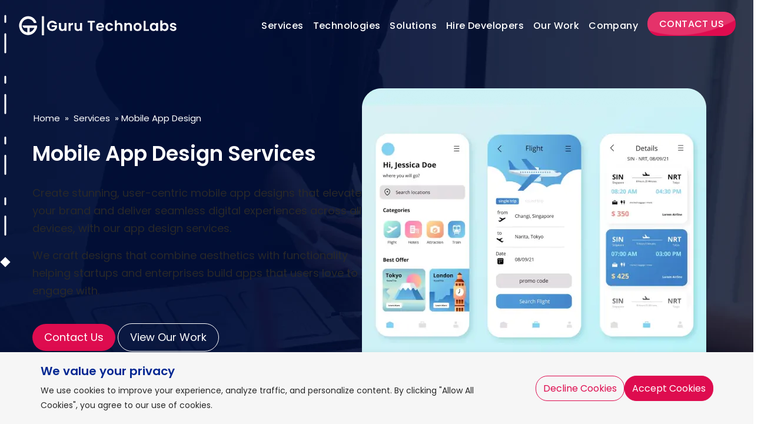

--- FILE ---
content_type: text/html; charset=UTF-8
request_url: https://www.gurutechnolabs.com/services/mobile-app-design/
body_size: 31604
content:
<!DOCTYPE html>
<?xml encoding="utf-8" ?><html lang="en-US" prefix="og: https://ogp.me/ns#" class="no-js">
  <head>
<title>Mobile App Design Services | Hire Mobile App Designer</title><link rel="preload" data-rocket-preload as="image" href="https://www.gurutechnolabs.com/wp-content/uploads/2025/10/mobile-app-banner-bg.webp" fetchpriority="high">
   <meta http-equiv="X-UA-Compatible" content="IE=edge">
   <meta charset="UTF-8">
   <meta name="viewport" content="width=device-width, initial-scale=1">
   <meta name="apple-mobile-web-app-capable" content="yes">
   <meta name="msvalidate.01" content="C5D0852029CA4A8DC3E00AD9FB9E5699">
   <meta name="google-site-verification" content="ujhINYu7vN9byye84iy7HZge8xclqqJGguP4UOgzA_g">
   <meta name="msvalidate.01" content="null">
   <link rel="profile" href="https://gmpg.org/xfn/11">
   <link rel="pingback" href="https://www.gurutechnolabs.com/xmlrpc.php">
   <meta name="facebook-domain-verification" content="y4iqjdysyflbxyb3vdc2oj6gvwl3s1">

   <link rel="shortcut icon" href="/wp-content/themes/gurutechnolabs/images/fav-icon.webp" type="image/x-icon">
       
      <!-- font-family -->
      <style>
   @import url('https://fonts.googleapis.com/css2?family=Poppins:ital,wght@0,100;0,200;0,300;0,400;0,500;0,600;0,700;0,800;0,900;1,100;1,200;1,300;1,400;1,500;1,600;1,700;1,800;1,900&display=swap');
   </style>
   <!-- font-family -->

 
	<link href="https://www.gurutechnolabs.com/wp-content/themes/gurutechnolabs/css/all-style.css" type="text/css" rel="stylesheet">


    
      <!-- Google Analytics -->
      <script async="async" src="https://www.googletagmanager.com/gtag/js?id=UA-29134355-1"></script>
      <script type="text/javascript">
         window.dataLayer = window.dataLayer || [];
         function gtag(){dataLayer.push(arguments);}
         gtag('js', new Date());
         gtag('config', 'UA-29134355-1');
      </script>
      <!-- Google Tag Manager -->
      <script>(function(w,d,s,l,i){w[l]=w[l]||[];w[l].push({'gtm.start':
      new Date().getTime(),event:'gtm.js'});var f=d.getElementsByTagName(s)[0],
      j=d.createElement(s),dl=l!='dataLayer'?'&l='+l:'';j.async=true;j.src=
      'https://www.googletagmanager.com/gtm.js?id='+i+dl;f.parentNode.insertBefore(j,f);
      })(window,document,'script','dataLayer','GTM-NBK84PJ');</script>
      <!-- End Google Tag Manager -->
      <!-- End Google Tag Manager (noscript) -->
      

   
   	<style>img:is([sizes="auto" i], [sizes^="auto," i]) { contain-intrinsic-size: 3000px 1500px }</style>
	
<!-- Search Engine Optimization by Rank Math PRO - https://rankmath.com/ -->
<meta name="description" content="As a professional mobile app design company, we provide a wide range of user-friendly and intuitive mobile app design services for Android &amp; iOS platforms.">
<meta name="robots" content="follow, index, max-snippet:-1, max-video-preview:-1, max-image-preview:large">
<link rel="canonical" href="https://www.gurutechnolabs.com/services/mobile-app-design/">
<meta property="og:locale" content="en_US">
<meta property="og:type" content="article">
<meta property="og:title" content="Mobile App Design Services | Hire Mobile App Designer">
<meta property="og:description" content="As a professional mobile app design company, we provide a wide range of user-friendly and intuitive mobile app design services for Android &amp; iOS platforms.">
<meta property="og:url" content="https://www.gurutechnolabs.com/services/mobile-app-design/">
<meta property="og:site_name" content="Guru TechnoLabs">
<meta property="article:publisher" content="https://www.facebook.com/guru.technolabs">
<meta property="article:author" content="https://www.facebook.com/ravi.makhija.969/">
<meta property="og:updated_time" content="2025-11-03T13:51:15+00:00">
<meta property="og:image" content="https://www.gurutechnolabs.com/wp-content/uploads/2024/08/immigration-app-testimonial-poster.webp">
<meta property="og:image:secure_url" content="https://www.gurutechnolabs.com/wp-content/uploads/2024/08/immigration-app-testimonial-poster.webp">
<meta property="og:image:width" content="290">
<meta property="og:image:height" content="450">
<meta property="og:image:alt" content="Immigration App Testimonial Poster">
<meta property="og:image:type" content="image/webp">
<meta name="twitter:card" content="summary_large_image">
<meta name="twitter:title" content="Mobile App Design Services | Hire Mobile App Designer">
<meta name="twitter:description" content="As a professional mobile app design company, we provide a wide range of user-friendly and intuitive mobile app design services for Android &amp; iOS platforms.">
<meta name="twitter:site" content="@GuruTechnolabs">
<meta name="twitter:creator" content="@GuruTechnolabs">
<meta name="twitter:image" content="https://www.gurutechnolabs.com/wp-content/uploads/2024/08/immigration-app-testimonial-poster.webp">
<meta name="twitter:label1" content="Time to read">
<meta name="twitter:data1" content="2 minutes">
<script type="application/ld+json" class="rank-math-schema-pro">{"@context":"https://schema.org","@graph":[{"@type":"Place","@id":"https://www.gurutechnolabs.com/#place","address":{"@type":"PostalAddress","streetAddress":"5354 Denny Ave","addressLocality":"North Hollywood","addressRegion":"California","postalCode":"91601","addressCountry":"United States"}},{"@type":"Organization","@id":"https://www.gurutechnolabs.com/#organization","name":"Guru TechnoLabs","url":"https://www.gurutechnolabs.com","sameAs":["https://www.facebook.com/guru.technolabs","https://twitter.com/GuruTechnolabs","https://www.instagram.com/gurutechnolabs/","https://www.linkedin.com/company/guru-technolabs/","https://dribbble.com/GuruTechnolabs","https://www.behance.net/gurutechnolabs","https://in.pinterest.com/gurutechnolabs/","https://www.youtube.com/@Gurutechnolabs","https://github.com/guru-technolabs","https://medium.com/@GuruTechnolabs"],"email":"sales@gurutechnolabs.com","address":{"@type":"PostalAddress","streetAddress":"5354 Denny Ave","addressLocality":"North Hollywood","addressRegion":"California","postalCode":"91601","addressCountry":"United States"},"logo":{"@type":"ImageObject","@id":"https://www.gurutechnolabs.com/#logo","url":"https://www.gurutechnolabs.com/wp-content/uploads/2022/12/gurutechnolabs-logo.webp","contentUrl":"https://www.gurutechnolabs.com/wp-content/uploads/2022/12/gurutechnolabs-logo.webp","caption":"Guru TechnoLabs","inLanguage":"en-US","width":"447","height":"61"},"contactPoint":[{"@type":"ContactPoint","telephone":"+919484680509","contactType":"sales"}],"description":"Guru TechnoLabs is a top-rated software development company specializing in web, mobile app, cloud, and AI development solutions.","location":{"@id":"https://www.gurutechnolabs.com/#place"}},{"@type":"WebSite","@id":"https://www.gurutechnolabs.com/#website","url":"https://www.gurutechnolabs.com","name":"Guru TechnoLabs","publisher":{"@id":"https://www.gurutechnolabs.com/#organization"},"inLanguage":"en-US"},{"@type":"ImageObject","@id":"https://www.gurutechnolabs.com/wp-content/uploads/2024/07/trusted-by-konnected-live.png","url":"https://www.gurutechnolabs.com/wp-content/uploads/2024/07/trusted-by-konnected-live.png","width":"200","height":"200","inLanguage":"en-US"},{"@type":["WebPage","FAQPage"],"@id":"https://www.gurutechnolabs.com/services/mobile-app-design/#webpage","url":"https://www.gurutechnolabs.com/services/mobile-app-design/","name":"Mobile App Design Services | Hire Mobile App Designer","datePublished":"2015-09-16T10:21:15+00:00","dateModified":"2025-11-03T13:51:15+00:00","isPartOf":{"@id":"https://www.gurutechnolabs.com/#website"},"primaryImageOfPage":{"@id":"https://www.gurutechnolabs.com/wp-content/uploads/2024/07/trusted-by-konnected-live.png"},"inLanguage":"en-US","mainEntity":[{"@type":"Question","name":"Do you sign an NDA agreement for my project?","acceptedAnswer":{"@type":"Answer","text":"Yes, we sign an NDA with every client before initiating the project."}},{"@type":"Question","name":"How long does it take to design an app?","acceptedAnswer":{"@type":"Answer","text":"There is no fixed time to design an app. It involves a lot of things. Generally, the estimated time for app design is calculated based on the complexity, type of app, industry, business, and designer experience."}},{"@type":"Question","name":"How much does mobile app design cost?","acceptedAnswer":{"@type":"Answer","text":"There is no standard cost for designing a mobile app. The app design cost relies heavily on the complexity, type of app, prototype, wireframe, developer location &amp; experience, and more."}},{"@type":"Question","name":"How much does an app designer cost?","acceptedAnswer":{"@type":"Answer","text":"The cost of an app designer starts from $15/ hour, and it can go up to $100/hr. It varies based on the app designer\u2019s location and experience."}}]},{"@type":"LocalBusiness","name":"Guru TechnoLabs","image":"https://www.gurutechnolabs.com/wp-content/themes/gurutechnolabs/images/GT-Logo.svg","@id":"https://www.gurutechnolabs.com/","url":"https://www.gurutechnolabs.com/","telephone":"+1(347) 467-1234","priceRange":"$","address":{"@type":"PostalAddress","streetAddress":"5354 Denny Ave","addressLocality":"North Hollywood","addressRegion":"California","postalCode":"91601","addressCountry":"US"},"openingHoursSpecification":{"@type":"OpeningHoursSpecification","dayOfWeek":["Monday","Tuesday","Wednesday","Thursday","Friday","Saturday"],"opens":"00:00","closes":"23:59"},"sameAs":["https://www.facebook.com/guru.technolabs","https://twitter.com/GuruTechnolabs","https://www.linkedin.com/company/guru-technolabs","https://www.crunchbase.com/organization/guru-technolabs","https://www.instagram.com/gurutechnolabs/","http://clutch.com/users/guru-technolabs","https://www.gurutechnolabs.com/"]},{"@type":"Organization","name":"Guru TechnoLabs","url":"https://www.gurutechnolabs.com/","logo":"https://www.gurutechnolabs.com/wp-content/themes/gurutechnolabs/images/GT-Logo.svg","contactPoint":{"@type":"ContactPoint","name":"Contact Details","telephone":"+1(347) 467-1234","contactType":"Sales","availableLanguage":"en"},"sameAs":["https://www.facebook.com/guru.technolabs","https://twitter.com/GuruTechnolabs","https://www.linkedin.com/company/guru-technolabs","https://www.crunchbase.com/organization/guru-technolabs","https://www.instagram.com/gurutechnolabs/","http://clutch.com/users/guru-technolabs"]},{"@type":"PostalAddress","streetAddress":"5354 Denny Ave","addressLocality":"North Hollywood","addressRegion":"California","postalCode":"91601","addressCountry":"United States","telephone":"+1 (347) 467-1234"},{"@type":"Service","name":"Mobile App Design Services by Guru TechnoLabs","alternateName":["Mobile App Design Company"],"mainEntityOfPage":["https://www.gurutechnolabs.com/","https://www.gurutechnolabs.com/services/mobile-application-development/"],"additionalType":["http://www.productontology.org/id/Company","http://www.productontology.org/doc/United_States"],"description":"As a professional mobile app design company, we provide a wide range of user-friendly and intuitive mobile app design services for Android &amp; iOS platforms.","sameAs":["https://www.wikidata.org/wiki/Q38677023","https://en.wikipedia.org/wiki/Design","https://en.wikipedia.org/wiki/Company","https://en.wikipedia.org/wiki/UnitedStates"],"url":"https://www.gurutechnolabs.com/services/mobile-app-design/","category":"Business &amp; Industrial","availableChannel":{"@type":"ServiceChannel","serviceUrl":"https://www.gurutechnolabs.com/contact-us/","servicePhone":{"@type":"ContactPoint","telephone":"+1 (347) 467-1234"},"serviceLocation":{"@type":"Place","address":{"@type":"PostalAddress","streetAddress":"5354 Denny Ave","addressLocality":"North Hollywood","addressRegion":"California","postalCode":"91601","addressCountry":"US","sameAs":["https://www.google.com/search?q=North+Hollywood","https://en.wikipedia.org/wiki/North_Hollywood,_Los_Angeles"]}}},"provider":[{"@type":"Organization","name":"Guru TechnoLabs - Web and Mobile App Development Company","legalName":"Guru TechnoLabs","alternateName":["Guru Technolabs ","GuruTechnolabs","GuruTechnoLabs","Gurutechnolabs"],"founder":{"@type":"Person","name":"Ravi Makhija","jobTitle":"CEO &amp; Founder of Guru TechnoLabs","knowsLanguage":["en-US","en-CA"],"gender":"Male","knowsAbout":[{"@type":"thing","name":"Computer programming","sameAs":["https://www.google.com/search?q=Computer+programming&amp;kponly&amp;kgmid=/m/01mf_","https://en.wikipedia.org/wiki/Computer_programming"]},{"@type":"thing","name":"Software engineering","sameAs":["https://www.google.com/search?q=Software+engineering&amp;kponly&amp;kgmid=/m/06q83","https://en.wikipedia.org/wiki/Software_engineering"]},{"@type":"thing","name":"Software development","sameAs":["https://www.google.com/search?q=Software+development&amp;kponly&amp;kgmid=/m/025sbhf","https://en.wikipedia.org/wiki/Software_development"]},{"@type":"thing","name":"Digital Marketing","sameAs":["https://www.google.com/search?q=Digital+marketing","https://en.wikipedia.org/wiki/Digital_marketing"]}],"memberOf":[{"@type":"Organization","name":"apple developer","sameAs":["https://www.google.com/search?q=Apple+Developer&amp;kponly&amp;kgmid=/m/02f2y3","https://en.wikipedia.org/wiki/Apple_Developer"]},{"@type":"Organization","name":"Institute of Electronics, Information and Communication Engineers","sameAs":["https://www.google.com/search?q=Institute+of+Electronics%2C+Information+and+Communication+Engineers&amp;rlz=1C1CHZN_enIN942IN942&amp;oq=Institute+of+Electronics%2C+Information+and+Communication+Engineers&amp;aqs=chrome..69i57j0i512j0i22i30j69i60l3.219j0j7&amp;sourceid=chrome&amp;ie=UTF-8","https://en.wikipedia.org/wiki/Institute_of_Electronics,_Information_and_Communication_Engineers"]}]},"knowsLanguage":["en-US","en-CA"],"email":"sales@gurutechnolabs.com","sameAs":["https://www.facebook.com/guru.technolabs","https://twitter.com/GuruTechnolabs","https://www.linkedin.com/company/guru-technolabs","https://www.crunchbase.com/organization/guru-technolabs","https://www.instagram.com/gurutechnolabs/","http://clutch.com/users/guru-technolabs"]}]}]}</script>
<!-- /Rank Math WordPress SEO plugin -->

<link rel="dns-prefetch" href="//fonts.googleapis.com">
<link rel="dns-prefetch" href="//widget.clutch.co">
<link rel="dns-prefetch" href="//fonts.gstatic.com">
<link rel="dns-prefetch" href="//www.googletagmanager.com">
<link rel="dns-prefetch" href="//www.clarity.ms">
<link rel="dns-prefetch" href="//images.dmca.com">
<link rel="dns-prefetch" href="//cdn.onesignal.com">
<link rel="alternate" type="application/rss+xml" title="Guru TechnoLabs &raquo; Feed" href="https://www.gurutechnolabs.com/feed/">
<link rel="alternate" type="application/rss+xml" title="Guru TechnoLabs &raquo; Comments Feed" href="https://www.gurutechnolabs.com/comments/feed/">
<link rel="alternate" type="application/rss+xml" title="Guru TechnoLabs &raquo; Mobile App Design Services Comments Feed" href="https://www.gurutechnolabs.com/services/mobile-app-design/feed/">
<style id="wp-emoji-styles-inline-css" type="text/css">

	img.wp-smiley, img.emoji {
		display: inline !important;
		border: none !important;
		box-shadow: none !important;
		height: 1em !important;
		width: 1em !important;
		margin: 0 0.07em !important;
		vertical-align: -0.1em !important;
		background: none !important;
		padding: 0 !important;
	}
</style>
<link rel="preload" as="style" onload="this.onload=null;this.rel='stylesheet'" id="nbcpf-intlTelInput-style" href="https://www.gurutechnolabs.com/wp-content/plugins/country-phone-field-contact-form-7/assets/css/intlTelInput.min.css?ver=6.8.3" type="text/css" media="all"><link rel="preload" as="style" onload="this.onload=null;this.rel='stylesheet'" id="nbcpf-countryFlag-style" href="https://www.gurutechnolabs.com/wp-content/plugins/country-phone-field-contact-form-7/assets/css/countrySelect.min.css?ver=6.8.3" type="text/css" media="all"><link rel="preload" as="style" onload="this.onload=null;this.rel='stylesheet'" id="c4wp-public" href="https://www.gurutechnolabs.com/wp-content/plugins/wp-captcha//assets/css/c4wp-public.css?ver=6.8.3" type="text/css" media="all"><link rel="preload" as="style" onload="this.onload=null;this.rel='stylesheet'" id="magnific-popup" href="https://www.gurutechnolabs.com/wp-content/plugins/divi-builder/includes/builder/styles/magnific_popup.css?ver=4.3.2" type="text/css" media="all"><link rel="preload" as="style" onload="this.onload=null;this.rel='stylesheet'" id="et-builder-modules-style" href="https://www.gurutechnolabs.com/wp-content/plugins/divi-builder/includes/builder/styles/frontend-builder-plugin-style.css?ver=4.3.2" type="text/css" media="all"><link rel="preload" as="style" onload="this.onload=null;this.rel='stylesheet'" id="dashicons" href="https://www.gurutechnolabs.com/wp-includes/css/dashicons.min.css?ver=6.8.3" type="text/css" media="all"><script type="text/javascript" src="https://www.gurutechnolabs.com/wp-includes/js/jquery/jquery.min.js?ver=3.7.1" id="jquery-core-js"></script>
<script type="text/javascript" src="https://www.gurutechnolabs.com/wp-includes/js/jquery/jquery-migrate.min.js?ver=3.4.1" id="jquery-migrate-js"></script>
<script type="text/javascript" id="cf7rl-redirect_method-js-extra">
/* <![CDATA[ */
var cf7rl_ajax_object = {"cf7rl_ajax_url":"https:\/\/www.gurutechnolabs.com\/wp-admin\/admin-ajax.php","cf7rl_forms":"[\"|116232|url|https:\\\/\\\/www.gurutechnolabs.com\\\/thank-you\\\/?referral=contact|0|\",\"|47501|url|https:\\\/\\\/www.gurutechnolabs.com\\\/thank-you\\\/?referral=contact|0|\",\"|45656|url|https:\\\/\\\/www.gurutechnolabs.com\\\/thank-you\\\/?referral=hire-page|0|\",\"|44971|url|https:\\\/\\\/www.gurutechnolabs.com\\\/thank-you\\\/?referral=app-development|0|\",\"|43759|url|https:\\\/\\\/www.gurutechnolabs.com\\\/thank-you\\\/?referral=blog-post|0|\",\"|36865|url|https:\\\/\\\/www.gurutechnolabs.com\\\/thank-you\\\/?referral=Lets-discuss|0|\"]"};
/* ]]> */
</script>
<script type="text/javascript" src="https://www.gurutechnolabs.com/wp-content/plugins/cf7-redirect-thank-you-page/assets/js/redirect_method.js" id="cf7rl-redirect_method-js"></script>
<script type="text/javascript" src="https://www.gurutechnolabs.com/wp-content/plugins/wp-captcha//assets/js/c4wp-public.js?ver=6.8.3" id="c4wp-public-js"></script>
<script type="text/javascript" id="et-core-api-spam-recaptcha-js-extra">
/* <![CDATA[ */
var et_core_api_spam_recaptcha = {"site_key":"","page_action":{"action":"mobileappdesign"}};
/* ]]> */
</script>
<script type="text/javascript" src="https://www.gurutechnolabs.com/wp-content/plugins/divi-builder/core/admin/js/recaptcha.js?ver=6.8.3" id="et-core-api-spam-recaptcha-js"></script>
<link rel="https://api.w.org/" href="https://www.gurutechnolabs.com/wp-json/"><link rel="alternate" title="JSON" type="application/json" href="https://www.gurutechnolabs.com/wp-json/wp/v2/pages/1605"><link rel="EditURI" type="application/rsd+xml" title="RSD" href="https://www.gurutechnolabs.com/xmlrpc.php?rsd">
<meta name="generator" content="WordPress 6.8.3">
<link rel="shortlink" href="https://www.gurutechnolabs.com/?p=1605">
<link rel="alternate" title="oEmbed (JSON)" type="application/json+oembed" href="https://www.gurutechnolabs.com/wp-json/oembed/1.0/embed?url=https%3A%2F%2Fwww.gurutechnolabs.com%2Fservices%2Fmobile-app-design%2F">
<link rel="alternate" title="oEmbed (XML)" type="text/xml+oembed" href="https://www.gurutechnolabs.com/wp-json/oembed/1.0/embed?url=https%3A%2F%2Fwww.gurutechnolabs.com%2Fservices%2Fmobile-app-design%2F&amp;format=xml">
<style type="text/css">.recentcomments a{display:inline !important;padding:0 !important;margin:0 !important;}</style><link rel="icon" href="https://www.gurutechnolabs.com/wp-content/uploads/2024/06/cropped-favicon-32x32.png" sizes="32x32">
<link rel="icon" href="https://www.gurutechnolabs.com/wp-content/uploads/2024/06/cropped-favicon-192x192.png" sizes="192x192">
<link rel="apple-touch-icon" href="https://www.gurutechnolabs.com/wp-content/uploads/2024/06/cropped-favicon-180x180.png">
<meta name="msapplication-TileImage" content="https://www.gurutechnolabs.com/wp-content/uploads/2024/06/cropped-favicon-270x270.png">
		<style type="text/css" id="wp-custom-css">
			.page-id-27 .inquiry-page input[type=checkbox] {
	visibility: visible !important;
width: 20px !important;
}
.page-id-27 .quotation-outer span.wpcf7-list-item label, .inquiry-page span.wpcf7-list-item label, .inquiry-form span.wpcf7-list-item label {
		text-align: left;
}
.page-id-27 .inquiry-page span.wpcf7-list-item {
	    max-width: 100%;
	    background: #e8ecf5;
}

/*ai developement pag3e */

 @media (max-width: 768px) {
            .mobile-hide-image {
              display:none !important;
            }
        }

@media screen and ( max-width: 767px ) {
    .reverse {
        display: flex;
        flex-direction: column-reverse;
    }
} 


@media only screen and (max-width: 767px) {
.hire-content-section .hire-button{
	text-align:center !important;
}
}

.ai_color_wrapper ul li a {
    color: #000000 !important;
}
.ai_color_wrapper ul li a br {
    display: none;
}
/**/

.et_divi_builder #et_builder_outer_content .et_pb_section ul.white-button li a.bg_trans.bg_transprent {
    border: 2px solid #de0c4f;
    padding: 12px 40px;
    border-radius: 100px;
    background: transparent;
    color: #de0c4f;
}
.et_divi_builder #et_builder_outer_content .et_pb_section ul.white-button li a.bg_trans.bg_transprent:hover {
    background: #de0c4f;
    color: #ffffff;
    transition: all ease 0.5s;
}
.et_divi_builder #et_builder_outer_content .et_pb_section .et_pb_code_inner #faq .card .card-header .btn-header-link  {
	padding-bottom:0 !important;
}
.et-db #et-boc .et-l .rank-math-breadcrumb.custom-breadcrum, .rank-math-breadcrumb.custom-breadcrum  {
	margin-bottom: 25px !important;
}
.et-db #et-boc .et-l .rank-math-breadcrumb.custom-breadcrum a, .rank-math-breadcrumb.custom-breadcrum a {
    color: #fff !important; 
    padding: 0px 2px 0px 2px !important;
    font-size: 15px !important;
}
.et-db #et-boc .et-l .rank-math-breadcrumb.custom-breadcrum span , .rank-math-breadcrumb.custom-breadcrum span {
	    color: #fff !important;
    padding: 0px 2px 0px 2px !important;
    font-size: 15px !important;
}

.et_divi_builder #et_builder_outer_content .et_pb_section .et_pb_text_inner #testimonials_slider.owl-carousel .owl-nav {
    position: static !important;
    max-width: 100%;
 }

 .et_divi_builder #et_builder_outer_content .et_pb_section .et_pb_text_inner #testimonials_slider.owl-carousel .owl-nav .owl-next span,
 .et_divi_builder #et_builder_outer_content .et_pb_section .et_pb_text_inner #testimonials_slider.owl-carousel .owl-nav .owl-prev span {
      position: static !important;
      background: transparent !important;
 }
 .et_divi_builder #et_builder_outer_content #testimonials_slider.owl-carousel .testimonials_wrapper img {
 display: block !important;
 }
#et-boc .et-l a.btn_wrapper, a.btn_wrapper {
	line-height: 30px !important;
}
.custom-image-gallery .et_pb_image_wrap {
	display:flex !important;
	min-height: 50px !important;
	align-items: center !important;
	justify-content: center;
}
body.page-id-84433 .footer_wrapper,
body.page-id-101177 .footer_wrapper {
	background:#f7f7f7;
}
.case-studies-section.case-studies-section-new {
	max-width: 100% !important;
}
.case-studies-section-new span.case-studies-cate {
	font-family: Poppins;
      font-weight: 500 !important;
      font-size: 16px !important;
      color: #DE0C4F !important;
      display: inline-block !important;
      border: 1px solid #DE0C4F !important;
      border-radius: 4px !important;
      padding: 4px 15px !important;
 &nbsp; &nbsp; &nbsp;text-align: center !important;
}
.case-studies-section-new .ai-portfolio {
	padding-top: 15px !important;
}
#case-studies-slider .owl-nav .owl-prev  {
  top: 25px !important;
  left: auto !important;
  right: 90px !important;
}

#case-studies-slider .owl-nav .owl-next  {
  right: 25px !important;
  top: 25px !important;
}

#case-studies-slider .owl-nav .owl-next span,
#case-studies-slider .owl-nav .owl-prev span {
  padding: 0 !important;
  font-size: 12px !important;
  font-weight: 500 !important;
  border-radius: 100% !important;
  opacity: 1 !important;
  width: 40px !important;
  height: 40px !important;
  display: inline-block !important;
  line-height: 46px  !important;
}
#case-studies-slider .owl-nav .owl-next span img,
#case-studies-slider .owl-nav .owl-prev span img {
	max-width: 40% !important;
}
#et-boc .et-l .App-info p {
  color: #52525B !important;
} 




/* 06-05-2025  */

@media screen and (max-width: 767px) {
  .button_center{
    display: flex !important;
    justify-content: center  !important;
  }
}


.image-align-center{
	align-content:center !important;
}
.steps-hire-laravel-developer-inner:hover {
    background-color: #f2f2f7 !important;
}
#et-boc .et-l .bulider-c7-form-content-data .wpcf7-form div:not(.selected-flag),
#et-boc .et-l .bulider-c7-form-content-data .wpcf7-form div:not(.iti-flag), 
#et-boc .et-l .bulider-c7-form-content-data form.wpcf7-form, 
#et-boc .et-l .bulider-c7-form-content-data .wpcf7-form input, 
#et-boc .et-l .bulider-c7-form-content-data .wpcf7-form label, 
#et-boc .et-l .bulider-c7-form-content-data .wpcf7-form li, 
#et-boc .et-l .bulider-c7-form-content-data .wpcf7-form ul {
	background: inherit;
	padding: inherit;
	vertical-align: middle;
}
.blog-single #et-boc .et-l .bulider-c7-form-content-data .country-list li {
	margin-bottom: 8px !important;
		padding: 0 10px !important;
}
.blog-single #et-boc .et-l .bulider-c7-form-content-data .selected-flag {
	display: flex;
	align-items: center;
	justify-content: center;
	min-width: 80px;
}
.blog-single #et-boc .et-l .bulider-c7-form-content-data .intl-tel-input .country-list {
	max-height: 250px !important;
		min-width: 300px !important;
}
.blog-single #et-boc .et-l .bulider-c7-form-content-data .intl-tel-input .wpcf7-form-control {
	padding-left: 80px !important;
}
.blog-single #et-boc .et-l .bulider-c7-form-content-data .country-list li .flag-box {
	display: none;
}
.blog-single #et-boc .et-l .bulider-c7-form-content-data .country-list .country-name {
	word-wrap: break-word;
    white-space: normal;
}
/* New Contact-form Design */
#et-boc .et-l div .new-contact-form-layout {
	padding: 30px;
	background: linear-gradient(180deg, rgba(3, 43, 165, 0.7) 0%, rgba(222, 12, 79, 0.7) 100%);
	border-radius: 40px;
}
#et-boc .et-l div .new-contact-form-layout h2 {
	font-weight: 700;
	font-size: 28px;
	color: #fff;
}
#et-boc .et-l div .new-contact-form-layout .form-info-text {
	font-size: 16px !important;
	color: #fff !important;
	margin-bottom: 15px !important; 
}
#et-boc .et-l div .new-contact-form-layout .secure-info {
	display: flex;
	flex-wrap: wrap;
	padding: 0;
	margin: 0 -5px 10px;
	justify-content: space-between;
}
#et-boc .et-l div .new-contact-form-layout .secure-info li {
	color: #fff !important;
	padding: 0 5px 5px;
	font-size: 14px;
	font-weight: 600;
	color: rgba(255,255,255,.7) !important;
}
#et-boc .et-l div .new-contact-form-layout .wpcf7 .form-control {
	width: 100% !important;
	background: linear-gradient(0deg, #FFFFFF, #FFFFFF),
linear-gradient(180deg, rgba(3, 43, 165, 0.1) 0%, rgba(222, 12, 79, 0.1) 100%);
	border: 0 none;
	border-radius: 5px;
	padding: 10px 15px;
}
#et-boc .et-l div .new-contact-form-layout .wpcf7 .row {
		margin: 0 -10px !important;
}
#et-boc .et-l div .new-contact-form-layout .wpcf7 .form-group { 
	padding: 0 10px !important;
	margin-bottom: 10px;
}
#et-boc .et-l div .new-contact-form-layout .wpcf7 .form-control::-webkit-input-placeholder {
  color: rgba(0, 0, 0, 0.7) !important;
}
#et-boc .et-l div .new-contact-form-layout .wpcf7 .form-control::-moz-placeholder {
  color: rgba(0, 0, 0, 0.7) !important;
}
#et-boc .et-l div .new-contact-form-layout .wpcf7 .form-control:-ms-input-placeholder {
  color: rgba(0, 0, 0, 0.7) !important;
}
#et-boc .et-l div .new-contact-form-layout .wpcf7 .form-control:-moz-placeholder {
  color: rgba(0, 0, 0, 0.7) !important;
}
#et-boc .et-l div .new-contact-form-layout .wpcf7 .selected-flag {
	padding-left: 15px !important;
	display: flex !important;
	align-items: center !important;
}
#et-boc .et-l div .new-contact-form-layout .wpcf7 .c4wp-display-captcha-form {
	display: flex;
	align-items: center;
	background: linear-gradient(0deg, #FFFFFF, #FFFFFF),
	linear-gradient(180deg, rgba(3, 43, 165, 0.1) 0%, rgba(222, 12, 79, 0.1) 100%);
	padding: 10px 15px;
	border-radius: 5px;
	gap: 5px;
}
#et-boc .et-l div .new-contact-form-layout .wpcf7 .wpcf7-list-item-label {
	color: rgba(255, 255, 255, 0.9);
	font-size: 14px;
	line-height: 20px;
}
#et-boc .et-l div .new-contact-form-layout .wpcf7 .wpcf7-submit {
	color: #DE0C4F;
	font-size: 18px;
	font-weight: 600;
	border: 1px solid #DE0C4F;
	background: #fff;
	display: inline-block;
	padding: 8px 20px;
	border-radius: 30px;
	min-width: 150px;
}
#et-boc .et-l div .new-contact-form-layout .wpcf7-not-valid-tip {
	color: #fff !important;
}
#et-boc .et-l div .new-contact-form-layout .country-list {
	padding: 5px;
	background-color: #fff !important;
	max-height: 250px;
	overflow-y: auto;
}
#et-boc .et-l div .new-contact-form-layout .country-list .divider {
	height: auto !important;
}
#et-boc .et-l div .new-contact-form-layout .wpcaptcha-block p:not(.c4wp-display-captcha-form) {
	display: none !important;
}		</style>
		
   <!--Start of Tawk.to Script-->
      <script type="text/javascript">
      var Tawk_API=Tawk_API||{}, Tawk_LoadStart=new Date();
      (function(){
      var s1=document.createElement("script"),s0=document.getElementsByTagName("script")[0];
      s1.async=true;
      s1.src='https://embed.tawk.to/5cb6fc88c1fe2560f3ff3d55/default';
      s1.charset='UTF-8';
      s1.setAttribute('crossorigin','*');
      s0.parentNode.insertBefore(s1,s0);
      })();
      </script>
   <!--End of Tawk.to Script-->
   <!-- Meta Pixel Code -->
      <script>
      !function(f,b,e,v,n,t,s)
      {if(f.fbq)return;n=f.fbq=function(){n.callMethod?
      n.callMethod.apply(n,arguments):n.queue.push(arguments)};
      if(!f._fbq)f._fbq=n;n.push=n;n.loaded=!0;n.version='2.0';
      n.queue=[];t=b.createElement(e);t.async=!0;
      t.src=v;s=b.getElementsByTagName(e)[0];
      s.parentNode.insertBefore(t,s)}(window, document,'script',
      'https://connect.facebook.net/en_US/fbevents.js');
      fbq('init', '432884549199793');
      fbq('track', 'PageView');
      </script>
      <noscript><img height="1" width="1" style="display:none" src="https://www.facebook.com/tr?id=432884549199793&amp;ev=PageView&amp;noscript=1"></noscript>
   <!-- End Meta Pixel Code -->
<style id="rocket-lazyrender-inline-css">[data-wpr-lazyrender] {content-visibility: auto;}</style><meta name="generator" content="WP Rocket 3.18.3" data-wpr-features="wpr_automatic_lazy_rendering wpr_oci wpr_preload_links wpr_desktop wpr_dns_prefetch" /></head>

	<body class="wp-singular page-template-default page page-id-1605 page-child parent-pageid-15 wp-theme-gurutechnolabs et_divi_builder et-pb-theme-gurutechnolabs et-db" data-spy="scroll" data-target="#toc">
		<!-- Google Tag Manager (noscript) -->
		<noscript><iframe src="https://www.googletagmanager.com/ns.html?id=GTM-NBK84PJ" height="0" width="0" style="display:none;visibility:hidden"></iframe></noscript>
		<!-- End Google Tag Manager (noscript) -->
 
       <!--header -->


      <!--<div id="loader">
        <div class="spinner"></div>
      </div>-->

<div  id="header">
   <div  class="header-top">
      <div  class="container-auto">
         <div class="header-nav">
            <nav class="navbar navbar-expand-lg">
               <!-- LOGO -->
                              <div class="brand-logo">
                  <a href="https://www.gurutechnolabs.com">
                     <img class="pink-logo" src="https://www.gurutechnolabs.com/wp-content/uploads/2022/12/gurutechnolabs-logo.webp" alt="Guru TechnoLabs" title="Guru TechnoLabs">
                     <img class="white-logo" src="https://www.gurutechnolabs.com/wp-content/uploads/2022/12/white-logo-gt.png" alt="Guru TechnoLabs" title="Guru TechnoLabs">
                  </a>
               </div>
                              <!-- TOGGLE BUTTON -->
               <button type="button" data-bs-toggle="collapse" data-bs-target="#navbarContent" aria-controls="navbarContent" aria-expanded="false" aria-label="Toggle navigation" class="navbar-toggler collapsed blue">
                  <span class="icon-bar top-bar"></span>
                  <span class="icon-bar middle-bar"></span>
                  <span class="icon-bar bottom-bar"></span>
               </button>
               <!-- MENU LIST -->
               <div id="navbarContent" class="collapse navbar-collapse">
                  <ul class="navbar-nav ml-auto">
                     <li class="dropdown">
                        <a href="https://www.gurutechnolabs.com/services/">Services</a>
                        <a href="#" class="dropdown-toggle d-lg-none phone-dropdown" data-bs-toggle="dropdown" aria-haspopup="true" aria-expanded="false"></a>
                        <ul style="min-width: 22em;" class="dropdown-menu  list-unstyled main-list-unstyled">
                           <li class="nav-item"><a class="menu-hover-bt" href="https://www.gurutechnolabs.com/services/digital-transformation-services/?ref=tnm">
                                 <figure style="background-position: -871px -862px;"></figure>Digital Transformation Services
                              </a></li>
                           <li class="nav-item"><a class="menu-hover-bt" href="https://www.gurutechnolabs.com/services/ai-development/?ref=tnm">
                                 <figure style="background-position: -112px -480px;"></figure>AI Development
                              </a></li>
                           <li class="nav-item"><a class="menu-hover-bt" href="https://www.gurutechnolabs.com/services/generative-ai-development/?ref=tnm">
                                 <figure style="background-position: -488px -480px;"></figure>Generative AI Development
                              </a></li>
                           <li class="nav-item"><a class="menu-hover-bt" href="https://www.gurutechnolabs.com/services/web-development/?ref=tnm">
                                 <figure style="background-position: -35px -635px;"></figure> Web Development
                              </a></li>
                           <li class="nav-item"><a class="menu-hover-bt" href="https://www.gurutechnolabs.com/services/mobile-application-development/?ref=tnm">
                                 <figure style="background-position: -110px -635px;"></figure> Mobile App Development
                              </a></li>
                           <li class="nav-item"><a class="menu-hover-bt" href="https://www.gurutechnolabs.com/services/custom-software-development/?ref=tnm">
                                 <figure style="background-position:-721px -862px;"></figure> Custom Software Development
                              </a></li>
                           <li class="nav-item"><a class="menu-hover-bt" href="https://www.gurutechnolabs.com/saas-application-development/?ref=tnm">
                                 <!-- <img href="https://www.gurutechnolabs.com/wp-content/uploads/2025/05/saas.webp"> -->
                                 <img decoding="async" src="https://www.gurutechnolabs.com/wp-content/uploads/2025/05/saas.webp" alt="Design And Prototyping Icon" style="width: 45px;    height: 45px;    text-align: center;    color: #000000;   margin: 0px auto;    transform: scale(0.7, 0.7);    vertical-align: middle;    display: inline-block;">
                                 SaaS Application Development 
                              </a></li>
                           <li class="nav-item"><a class="menu-hover-bt" href="https://www.gurutechnolabs.com/services/ecommerce-development/?ref=tnm">
                                 <figure style="background-position: -185px -637px;"></figure> Ecommerce Development
                              </a></li>
                           <li class="nav-item"><a class="menu-hover-bt" href="https://www.gurutechnolabs.com/hire-dedicated-development-team/?ref=tnm">
                                 <figure style="background-position: -258px -632px;"></figure> Hire Dedicated Development Team
                              </a></li>   
                           <li class="nav-item"><a class="menu-hover-bt" href="https://www.gurutechnolabs.com/mvp-app-development/?ref=tnm">
                                 <figure style="background-position: -188px -865px;"></figure> MVP Development
                              </a></li>
                           <li class="nav-item"><a class="menu-hover-bt" href="https://www.gurutechnolabs.com/services/offshore-software-development/?ref=tnm">
                                 <figure style="background-position: -794px -862px;"></figure> Offshore Software Development
                              </a></li>
                           <li class="nav-item"><a class="menu-hover-bt" href="https://www.gurutechnolabs.com/services/?ref=tnm">
                                 <figure style="background-position: -338px -632px;"></figure> View All Services
                              </a></li>
                        </ul>
                     </li>

                     <li class="dropdown megamenu">
                     <a href="#">Technologies</a>
                     <a href="#" class="dropdown-toggle d-lg-none phone-dropdown" data-bs-toggle="dropdown" aria-haspopup="true" aria-expanded="false"></a>
                     <ul class="dropdown-menu">
                     <div class="row">
                        <div class="col-md-12">
                           <div class="row">   

                              <div class="col-md-2 mb-4">
                                 <ul class="list-unstyled main-list-unstyled">
                                    <li class="nav-item sort-menu mb-2"><a style="padding-left: 15px;" class="menu-hover-bt" href="https://www.gurutechnolabs.com/services/native-app-development/?ref=tnm"><span>Native</span></a></li>
                                    <li class="nav-item"><a class="menu-hover-bt" href="https://www.gurutechnolabs.com/services/android-application-development/?ref=tnm"><figure style="background-position: -30px -25px;"></figure> Android</a></li>
                                    <li class="nav-item"><a class="menu-hover-bt" href="https://www.gurutechnolabs.com/services/iphone-application-development/?ref=tnm"><figure style="background-position: -258px -25px;"></figure> iPhone</a></li>
                                    <li class="nav-item"><a class="menu-hover-bt" href="https://www.gurutechnolabs.com/services/ipad-application-development/?ref=tnm"><figure style="background-position: -180px -25px;"></figure> iPad</a></li>
                                    <li class="nav-item"><a class="menu-hover-bt" href="https://www.gurutechnolabs.com/services/swift-app-development/?ref=tnm"><figure style="background-position: -415px -25px;"></figure> Swift</a></li>
                                    <li class="nav-item"><a class="menu-hover-bt" href="https://www.gurutechnolabs.com/services/kotlin-app-development/?ref=tnm"><figure style="background-position: -330px -25px;"></figure> Kotlin</a></li>
                                 </ul>
                              </div>
                              <div class="col-md-2 mb-4">
                                 <ul class="list-unstyled main-list-unstyled">
                                    <li class="nav-item sort-menu mb-2"><span>Hybrid</span></li>
                                    <li class="nav-item"><a class="menu-hover-bt" href="https://www.gurutechnolabs.com/services/flutter-app-development/?ref=tnm"><figure style="background-position: -30px -100px;"></figure> Flutter</a></li>
                                    <li class="nav-item"><a class="menu-hover-bt" href="https://www.gurutechnolabs.com/services/react-native-app-development/?ref=tnm"><figure style="background-position: -105px -100px;"></figure> React Native</a></li>
                                    <li class="nav-item"><a class="menu-hover-bt" href="https://www.gurutechnolabs.com/services/ionic-app-development/?ref=tnm"><figure style="background-position: -182px -100px;"></figure> Ionic</a></li>
                                    <li class="nav-item"><a class="menu-hover-bt" href="https://www.gurutechnolabs.com/services/cross-platform-app-development/?ref=tnm"><figure style="background-position: -260px -100px;"></figure> Cross-Platform</a></li>
                                 </ul>
                              </div>
                              <div class="col-md-2 mb-4">
                                 <ul class="list-unstyled main-list-unstyled">
                                    <li class="nav-item sort-menu mb-2"><span>Frontend</span></li>
                                    <li class="nav-item"><a class="menu-hover-bt" href="https://www.gurutechnolabs.com/services/reactjs-development/?ref=tnm"><figure style="background-position: -107px -175px;"></figure> ReactJS</a></li>
                                    <li class="nav-item"><a class="menu-hover-bt" href="https://www.gurutechnolabs.com/services/vue-js-development/?ref=tnm"><figure style="background-position: -180px -170px;"></figure> Vue.js</a></li>
                                    <li class="nav-item"><a class="menu-hover-bt" href="https://www.gurutechnolabs.com/services/javascript-development/?ref=tnm"><figure style="background-position: -25px -175px;"></figure> JavaScript</a></li>
                                    <li class="nav-item"><a class="menu-hover-bt" href="https://www.gurutechnolabs.com/services/angular-development/?ref=tnm"><figure style="background-position: -254px -172px;"></figure> Angular</a></li>
                                   
                                   </ul>
                              </div>
                     
                              <div class="col-md-2 mb-4">
                                 <ul class="list-unstyled main-list-unstyled">
                                    <li class="nav-item sort-menu mb-2"><span>Backend</span></li>
                                    <li class="nav-item"><a class="menu-hover-bt" href="https://www.gurutechnolabs.com/services/laravel-development/?ref=tnm"><figure style="background-position: -105px -250px;"></figure> Laravel</a></li>
                                    <li class="nav-item"><a class="menu-hover-bt" href="https://www.gurutechnolabs.com/services/nodejs-development/?ref=tnm"><figure style="background-position: -180px -250px;"></figure> NodeJs</a></li>
                                    <li class="nav-item"><a class="menu-hover-bt" href="https://www.gurutechnolabs.com/services/codeigniter-development/?ref=tnm"><figure style="background-position: -258px -255px;"></figure> CodeIgniter</a></li>
                                    <li class="nav-item"> <a class="menu-hover-bt" href="https://www.gurutechnolabs.com/services/php-development/?ref=tnm"><figure style="background-position: -32px -253px;"></figure>PHP</a></li>
                                 </ul>
                              </div>
                              <div class="col-md-2 mb-4">
                                 <ul class="list-unstyled main-list-unstyled">
                                    <li class="nav-item sort-menu mb-2"><span>Ecommerce &amp; CMS</span></li>
                                    <li class="nav-item"><a class="menu-hover-bt" href="https://www.gurutechnolabs.com/services/wordpress-development/?ref=tnm"><figure style="background-position: -30px -325px;"></figure> WordPress</a></li>
                                    <li class="nav-item"><a class="menu-hover-bt" href="https://www.gurutechnolabs.com/services/bigcommerce-design-development/?ref=tnm"><figure style="background-position: -110px -325px;"></figure> BigCommerce</a></li>
                                    <li class="nav-item"><a class="menu-hover-bt" href="https://www.gurutechnolabs.com/services/shopify-development/?ref=tnm"><figure style="background-position: -182px -325px;"></figure> Shopify</a></li>
                                    <li class="nav-item"><a class="menu-hover-bt" href="#"><figure style="background-position: -258px -325px;"></figure> WooCommerce</a></li>
                                 </ul>
                              </div>
                              <div class="col-md-2 mb-4">
                                 <ul class="list-unstyled main-list-unstyled">
                                   <li class="nav-item sort-menu mb-2"><span>Next-Gen Tech</span></li>
                                   <li><a class="menu-hover-bt" href="https://www.gurutechnolabs.com/services/augmented-reality-app-development/?ref=tnm"><figure style="background-position: -30px -480px;"></figure> AR/VR</a></li>
                                    <li><a class="menu-hover-bt" href="https://www.gurutechnolabs.com/services/ai-ml-development/?ref=tnm"><figure style="background-position: -105px -475px;"></figure> AI/ML</a></li>
                                    <li><a class="menu-hover-bt" href="https://www.gurutechnolabs.com/services/internet-of-things/?ref=tnm"><figure style="background-position: -180px -475px;"></figure> IoT</a></li>
                                    <li class="nav-item"><a class="menu-hover-bt" href="https://www.gurutechnolabs.com/cloud-app-development/?ref=tnm"><figure style="background-position: -262px -865px;"></figure> Cloud</a></li>
                                    <li><a class="menu-hover-bt" href="https://www.gurutechnolabs.com/services/amazon-alexa-skills-development/?ref=tnm"><figure style="background-position: -255px -480px;"></figure> Alexa</a></li>
                                    <li><a class="menu-hover-bt" href="https://www.gurutechnolabs.com/services/wearable-app-development/?ref=tnm"><figure style="background-position: -330px -475px;"></figure> Wearable</a></li>
                                    <li><a class="menu-hover-bt" href="https://www.gurutechnolabs.com/services/chatbot-app-development/?ref=tnm"><figure style="background-position: -405px -475px;"></figure> ChatBot</a></li>
                                 </ul>
                              </div>
                              </div>
                           </div>  
                        </div>
                  </ul>
               </li>

                  <li class="dropdown megamenu custom_mega_menu_solu">
                        <a href="https://www.gurutechnolabs.com/solutions/?ref=tnm">Solutions</a>
                        <a href="#" class="dropdown-toggle d-lg-none phone-dropdown" data-bs-toggle="dropdown" aria-haspopup="true" aria-expanded="false"></a>
                        <ul class="dropdown-menu">
                           <div class="row">
                              <div class="col-md-12" style="position: relative;">
                                 <div class="row">
                                    <div id="megamenu_block_1" class="col-lg-2 col-md-12  mb-4 megamenu_block_1" style="position: static;">
                                       <ul class="list-unstyled main-list-unstyled test">
                                          <li id="menu-1" class="nav-item dropdown megamenu"><a class="menu-hover-bt menu_acti">
                                                <figure style="background-position: -260px -710px;"></figure>eCommerce
                                             </a>

                                             <a href="#" class="dropdown-toggle d-lg-none phone-dropdown last_drop" data-toggle="dropdown" aria-haspopup="true" aria-expanded="false"></a>
                                             <ul class="dropdown-menu last_dropdown">
                                                <li class="nav-item nav-item-first-item-label">eCommerce Solutions</li>
                                                <li class="nav-item last_nav_item"><a class="menu-hover-bt" href="https://www.gurutechnolabs.com/ecommerce-app-development/?ref=tnm">
                                                      eCommerce App Development
                                                   </a></li>
                                                <li class="nav-item last_nav_item">
                                                      Manage your inventory effortlessly
                                                </li>   
                                                <li class="nav-item last_nav_item">
                                                      Instant Customer Service &amp; Support Solutions
                                                </li>                                                  
                                                <li class="nav-item last_nav_item">
                                                      Secure Payment Processing &amp; Protection Services
                                                </li>                                                  
                                                <li class="nav-item last_nav_item">
                                                      Quick Shipping &amp; Fulfillment Solutions
                                                </li>                                                  
                                                <li class="nav-item last_nav_item">
                                                      Easy Website Security &amp; Protection Services
                                                </li>                                                  
                                                <li class="nav-item last_nav_item">
                                                      Simple Data Analytics &amp; Reporting Solutions
                                                </li>                                                  
                                                <li class="nav-item last_nav_item">
                                                      Easy Conversion Rate Optimization (CRO) Services
                                                </li>                                                  
                                                <li class="nav-item last_nav_item">
                                                      Simple International Expansion &amp; Localization Services
                                                </li>                                                  

                                             </ul>
                                          </li>
                                          <li id="menu-2" class="nav-item"><a class="menu-hover-bt menu_acti">
                                                <figure style="background-position: -105px -710px;"></figure> Enterprise
                                             </a>
                                             <a href="#" class="dropdown-toggle d-lg-none phone-dropdown last_drop" data-toggle="dropdown" aria-haspopup="true" aria-expanded="false"></a>
                                             <ul class="dropdown-menu last_dropdown">
                                                <li class="nav-item nav-item-first-item-label">Enterprise Solutions</li>

                                                <li class="nav-item last_nav_item"><a class="menu-hover-bt" href="https://www.gurutechnolabs.com/enterprise-app-development/?ref=tnm">
                                                      Enterprise App Development
                                                   </a></li>
                                                   <li class="nav-item  last_nav_item">
                                                      Improve Customer Engagement
                                                 </li>
                                                   <li class="nav-item  last_nav_item">
                                                      Ensure Business Continuity
                                                </li>
                                                   <li class="nav-item  last_nav_item">
                                                      Upgrade Legacy Systems
                                                </li>
                                                   <li class="nav-item  last_nav_item">
                                                      Simplify Integration
                                                </li>
                                                <li class="nav-item  last_nav_item">
                                                   Streamline Operations
                                                </li>
                                                <li class="nav-item  last_nav_item">
                                                   Enhance Data Security
                                                </li>
                                             </ul>
                                          </li>
                                          <li id="menu-3" class="nav-item"><a class="menu-hover-bt menu_acti">
                                                <figure style="background-position: -30px -710px;"></figure> On-Demand
                                             </a>
                                             <a href="#" class="dropdown-toggle d-lg-none phone-dropdown last_drop" data-toggle="dropdown" aria-haspopup="true" aria-expanded="false"></a>
                                             <ul class="dropdown-menu last_dropdown">
                                                 <li class="nav-item nav-item-first-item-label">On-Demand Solutions</li>
                                                <li class="nav-item  last_nav_item"><a class="menu-hover-bt" href="https://www.gurutechnolabs.com/on-demand-app-development/?ref=tnm">
                                                      On-demand App Development
                                                   </a></li>
                                                <li class="nav-item last_nav_item">
                                                      Boost Operational Efficiency
                                                </li>
                                                <li class="nav-item last_nav_item">
                                                      Enhance Customer Engagement
                                                </li>
                                                <li class="nav-item last_nav_item">
                                                      Optimize Resource Management
                                                </li>
                                                <li class="nav-item last_nav_item">
                                                      Ensure Data Security and Compliance
                                                </li>
                                                <li class="nav-item last_nav_item">
                                                      Scale On-Demand Infrastructure
                                                </li>
                                                <li class="nav-item last_nav_item">
                                                      Enable Real-Time Decision Making
                                                </li>                                          
                                             </ul>
                                          </li>
                                          <li id="menu-4" class="nav-item"><a class="menu-hover-bt menu_acti">
                                                <figure style="background-position: -788px -710px;"></figure> Grocery
                                                Delivery
                                             </a>
                                             <a href="#" class="dropdown-toggle d-lg-none phone-dropdown last_drop" data-toggle="dropdown" aria-haspopup="true" aria-expanded="false"></a>
                                             <ul class="dropdown-menu last_dropdown">
                                                <li class="nav-item nav-item-first-item-label">Grocery Delivery Solutions</li>
                                                <li class="nav-item last_nav_item">
                                                      Real-Time Tracking and Notifications
                                                </li>
                                                <li class="nav-item last_nav_item">
                                                      Efficient Logistics Management
                                                </li>
                                                <li class="nav-item last_nav_item">
                                                      User-Friendly Ordering Platforms
                                               </li>
                                                <li class="nav-item last_nav_item">
                                                      Inventory Management
                                                </li>
                                                <li class="nav-item last_nav_item">
                                                      Customer Engagement and Loyalty Programs
                                                </li>
                                                <li class="nav-item last_nav_item">
                                                      Data Security and Privacy
                                                </li>
                                                <li class="nav-item last_nav_item"><a class="menu-hover-bt" href="https://www.gurutechnolabs.com/grocery-delivery-app-development/?ref=tnm">
                                                      Grocery App Deveploment
                                                </a></li>

                                             </ul>
                                          </li>
                                          <li id="menu-5" class="nav-item"><a class="menu-hover-bt menu_acti">
                                                <figure style="background-position: -110px -635px;"></figure> Fuel
                                                Delivery
                                             </a>
                                             <a href="#" class="dropdown-toggle d-lg-none phone-dropdown last_drop" data-toggle="dropdown" aria-haspopup="true" aria-expanded="false"></a>
                                             <ul class="dropdown-menu last_dropdown">
                                                <li class="nav-item nav-item-first-item-label">Fuel Delivery Solutions</li>
                                                <li class="nav-item last_nav_item">
                                                      Route Optimization Software
                                                </li>
                                                <li class="nav-item last_nav_item">
                                                      IoT Monitoring Systems
                                                </li>
                                                <li class="nav-item last_nav_item">
                                                      Compliance Management Software
                                                </li>
                                                <li class="nav-item last_nav_item">
                                                      Customer Relationship Management (CRM) Systems
                                                </li>
                                                <li class="nav-item last_nav_item">
                                                      Inventory Tracking Solutions
                                                </li>
                                                <li class="nav-item last_nav_item"><a class="menu-hover-bt" href="https://www.gurutechnolabs.com/fuel-delivery-app-development/?ref=tnm">
                                                      Fuel Delivery App Development
                                                </a></li>                                              
                                             </ul>
                                          </li>
                                          <li id="menu-6" class="nav-item"><a class="menu-hover-bt menu_acti">
                                                <figure style="background-position: -855px -710px;"></figure> Handyman
                                             </a>
                                             <a href="#" class="dropdown-toggle d-lg-none phone-dropdown last_drop" data-toggle="dropdown" aria-haspopup="true" aria-expanded="false"></a>
                                             <ul class="dropdown-menu last_dropdown">
                                                <li class="nav-item nav-item-first-item-label">Handyman Solutions</li>
                                                <li class="nav-item last_nav_item">
                                                      Scheduling Software
                                                </li>
                                                <li class="nav-item last_nav_item">
                                                      Customer Relationship Management (CRM) Systems
                                                </li>
                                                <li class="nav-item last_nav_item">
                                                      Quality Control Tools
                                                </li>
                                                <li class="nav-item last_nav_item">
                                                      Inventory Management Software
                                                </li>
                                                <li class="nav-item last_nav_item"><a class="menu-hover-bt" href="https://www.gurutechnolabs.com/handyman-app-development/?ref=tnm">
                                                      Handyman App Development
                                                </a></li>
                                                <li class="nav-item last_nav_item">
                                                      Workforce management software
                                                </li>
                                             </ul>
                                          </li>
                                          <li id="menu-7" class="nav-item"><a class="menu-hover-bt menu_acti">
                                                <figure style="background-position: -565px -785px;"></figure> Food
                                                Delivery
                                             </a>
                                             <a href="#" class="dropdown-toggle d-lg-none phone-dropdown last_drop" data-toggle="dropdown" aria-haspopup="true" aria-expanded="false"></a>
                                             <ul class="dropdown-menu last_dropdown">
                                                <li class="nav-item nav-item-first-item-label">Food Delivery Solutions</li>
                                                <li class="nav-item last_nav_item">
                                                      Delivery Logistics Optimization
                                                </li>
                                                <li class="nav-item last_nav_item">
                                                      Order Management Efficiency
                                                </li>
                                                <li class="nav-item last_nav_item">
                                                      Menu Management and Customization
                                                </li>
                                                <li class="nav-item last_nav_item">
                                                      Payment Processing Security
                                                </li>
                                                <li class="nav-item last_nav_item">
                                                      Driver Management and Optimization
                                                </li>
                                                <li class="nav-item last_nav_item"><a class="menu-hover-bt" href="https://www.gurutechnolabs.com/on-demand-food-delivery-app-development/?ref=tnm">
                                                      Food Delivery App Development
                                                </a></li>
                                             </ul>
                                          </li>
                                          <li id="menu-8" class="nav-item"><a class="menu-hover-bt menu_acti">
                                                <figure style="background-position: -109px -865px;"></figure> OTT
                                             </a>
                                             <a href="#" class="dropdown-toggle d-lg-none phone-dropdown last_drop" data-toggle="dropdown" aria-haspopup="true" aria-expanded="false"></a>
                                             <ul class="dropdown-menu last_dropdown">
                                                <li class="nav-item nav-item-first-item-label">OTT Solutions</li>
                                                <li class="nav-item last_nav_item">
                                                      CDN optimization
                                                </li>
                                                <li class="nav-item last_nav_item">
                                                      AI-powered recommendation engines                                                    
                                                </li>
                                                <li class="nav-item last_nav_item">
                                                      Targeted Advertising                                                    
                                                </li>
                                                <li class="nav-item last_nav_item">
                                                      DRM solutions
                                                </li>
                                                <li class="nav-item last_nav_item">
                                                      Cloud-based Scaling Solutions                                                     
                                                </li>
                                                <li class="nav-item last_nav_item"><a class="menu-hover-bt" href="https://www.gurutechnolabs.com/ott-app-development/?ref=tnm"> 
                                                      OTT App Development                                                     
                                                </a></li>                                              
                                             </ul>
                                          </li>
                                          <li id="menu-9" class="nav-item"><a class="menu-hover-bt menu_acti">
                                                <figure style="background-position: -640px -865px;"></figure> Taxi
                                             </a>
                                             <a href="#" class="dropdown-toggle d-lg-none phone-dropdown last_drop" data-toggle="dropdown" aria-haspopup="true" aria-expanded="false"></a>
                                             <ul class="dropdown-menu last_dropdown">
                                                <li class="nav-item nav-item-first-item-label">Taxi Solutions</li>
                                                <li class="nav-item last_nav_item">
                                                      Automated Dispatch Systems
                                                </li>
                                                <li class="nav-item last_nav_item">
                                                      Driver Tracking and Management Software                                                      
                                                </li>
                                                <li class="nav-item last_nav_item">
                                                      Real-Time GPS Tracking Solutions                                                      
                                                </li>
                                                <li class="nav-item last_nav_item"><a class="menu-hover-bt" href="https://www.gurutechnolabs.com/taxi-booking-app-development/?ref=tnm">
                                                      Taxi App Development                                                      
                                                </a></li>
                                                <li class="nav-item last_nav_item">
                                                      Fleet Management Software                                                      
                                                </li>
                                                <li class="nav-item last_nav_item">
                                                      Secure Payment Gateway Integration                                                      
                                                </li>
                                             </ul>
                                          </li>
                                       </ul> 
                                    </div>
                                    <div id="megamenu_block_2" class="col-lg-2 col-md-12 mb-4 megamenu_block_2">
                                       <ul class="list-unstyled main-list-unstyled test">
                                          <li id="menu-19" class="nav-item"><a class="menu-hover-bt menu_acti">
                                                <figure style="background-position: -181px -710px;"></figure> Dating
                                             </a>
                                             <a href="#" class="dropdown-toggle d-lg-none phone-dropdown last_drop" data-toggle="dropdown" aria-haspopup="true" aria-expanded="false"></a>
                                             <ul class="dropdown-menu last_dropdown-2">
                                                <li class="nav-item nav-item-first-item-label">Dating Solutions</li>
                                                <li class="nav-item last_nav_item">
                                                      User Interface and Experience Design
                                                </li>
                                                <li class="nav-item last_nav_item">
                                                      AI-Powered Matching Algorithms
                                                </li>
                                                <li class="nav-item last_nav_item">
                                                      Data Security Solutions
                                                </li>
                                                <li class="nav-item last_nav_item">
                                                      Scalable Cloud Solutions
                                                </li>
                                                <li class="nav-item last_nav_item"><a class="menu-hover-bt" href="https://www.gurutechnolabs.com/dating-app-development/?ref=tnm">
                                                      Dating App Development
                                                </a></li>
                                                <li class="nav-item last_nav_item">
                                                      In-App Messaging and Video Chat Features
                                                </li>
                                                <li class="nav-item last_nav_item">
                                                      Identity Verification Systems
                                                </li>
                                                <li class="nav-item last_nav_item">
                                                      User Behavior Analytics
                                                </li>
                                             </ul>
                                          </li>
                                          <li id="menu-11" class="nav-item"><a class="menu-hover-bt menu_acti">
                                                <figure style="background-position: -567px -710px;"></figure> Sports
                                             </a>
                                             <a href="#" class="dropdown-toggle d-lg-none phone-dropdown last_drop" data-toggle="dropdown" aria-haspopup="true" aria-expanded="false"></a>
                                             <ul class="dropdown-menu last_dropdown-2">
                                                 <li class="nav-item nav-item-first-item-label">Sports Solutions</li>
                                                <li class="nav-item last_nav_item"><a class="menu-hover-bt" href="https://www.gurutechnolabs.com/sports-app-development/?ref=tnm">
                                                      Sports App Development
                                                </a></li>
                                                <li class="nav-item last_nav_item">
                                                      Online Ticketing Systems
                                                </li>
                                                <li class="nav-item last_nav_item">
                                                      Data Analytics for Performance Metrics
                                                </li>
                                                <li class="nav-item last_nav_item">
                                                      High-Quality Live Streaming Solutions
                                                </li>
                                                <li class="nav-item last_nav_item">
                                                      Team Collaboration Tools
                                                </li>
                                                <li class="nav-item last_nav_item">
                                                      Cybersecurity Solutions
                                                </li>                                                
                                             </ul>
                                          </li>
                                          <li id="menu-12" class="nav-item"><a class="menu-hover-bt menu_acti">
                                                <figure style="background-position: -565px -865px;"></figure> Fantasy
                                                Sports
                                             </a>
                                             <a href="#" class="dropdown-toggle d-lg-none phone-dropdown last_drop" data-toggle="dropdown" aria-haspopup="true" aria-expanded="false"></a>
                                             <ul class="dropdown-menu last_dropdown-2">
                                                <li class="nav-item nav-item-first-item-label">Fantasy Sports Solutions</li>
                                                <li class="nav-item last_nav_item">
                                                      Scalable Cloud Infrastructure                                                      
                                                </li>
                                                <li class="nav-item last_nav_item">
                                                      Real-Time Data Feeds and API Integration                                                     
                                                </li>
                                                <li class="nav-item last_nav_item">
                                                      Advanced Security and Fraud Detection Solutions                                                      
                                                </li>
                                                <li class="nav-item last_nav_item">
                                                      Advanced Analytics and Reporting Tools                                                      
                                                </li>
                                                <li class="nav-item last_nav_item">
                                                      Real-Time Data Feeds and API Integration                                                      
                                                </li>
                                                <li class="nav-item last_nav_item"><a class="menu-hover-bt" href="https://www.gurutechnolabs.com/fantasy-sports-app-development/?ref=tnm">
                                                      Fantasy Sports App Development                                                      
                                                </a></li>
                                             </ul>
                                          </li>
                                          <li id="menu-13" class="nav-item"><a class="menu-hover-bt menu_acti">
                                                <figure style="background-position: -640px -708px;"></figure>
                                                Educational
                                             </a>
                                             <a href="#" class="dropdown-toggle d-lg-none phone-dropdown last_drop" data-toggle="dropdown" aria-haspopup="true" aria-expanded="false"></a>
                                             <ul class="dropdown-menu last_dropdown-2">
                                                <li class="nav-item nav-item-first-item-label">Educational Solutions</li>
                                                <li class="nav-item last_nav_item">
                                                      Interactive eLearning Platforms                                                      
                                                </li>
                                                <li class="nav-item last_nav_item">
                                                      Virtual Classroom Solutions                                                  
                                                </li>
                                                <li class="nav-item last_nav_item">
                                                      Data Security Solutions                                                      
                                                </li>
                                                <li class="nav-item last_nav_item">
                                                      School Management Software                                                      
                                                </li>
                                                <li class="nav-item last_nav_item"><a class="menu-hover-bt" href="https://www.gurutechnolabs.com/educational-app-development/?ref=tnm">
                                                      Educational App Development                                                      
                                                </a></li>
                                                <li class="nav-item last_nav_item">
                                                      Scalable Cloud Infrastructure
                                                </li>                                                                                                
                                             </ul>
                                          </li>
                                          <li id="menu-14" class="nav-item"><a class="menu-hover-bt menu_acti">
                                                <figure style="background-position: -335px -710px;"></figure> Restaurant
                                             </a>
                                             <a href="#" class="dropdown-toggle d-lg-none phone-dropdown last_drop" data-toggle="dropdown" aria-haspopup="true" aria-expanded="false"></a>
                                             <ul class="dropdown-menu last_dropdown-2">
                                                <li class="nav-item nav-item-first-item-label">Restaurant Solutions</li>
                                                <li class="nav-item last_nav_item">
                                                      Custom Online Ordering Systems
                                                </li>
                                                <li class="nav-item last_nav_item">
                                                      Reservation and Table Management Software
                                                </li>
                                                <li class="nav-item last_nav_item">
                                                      Delivery Management Systems
                                                </li>
                                                <li class="nav-item last_nav_item">
                                                      Loyalty Program Software
                                                </li>
                                                <li class="nav-item last_nav_item">
                                                      Business Intelligence and Analytics Tools
                                                </li>
                                                <li class="nav-item last_nav_item"><a class="menu-hover-bt" href="https://www.gurutechnolabs.com/restaurant-app-development/?ref=tnm">
                                                      Restaurant App Development
                                                </a></li>
                                             </ul>
                                          </li>
                                           
                                          <li id="menu-15" class="nav-item"><a class="menu-hover-bt menu_acti">
                                                <figure style="background-position: -715px -710px;"></figure> Real
                                                Estate
                                             </a>
                                             <a href="#" class="dropdown-toggle d-lg-none phone-dropdown last_drop" data-toggle="dropdown" aria-haspopup="true" aria-expanded="false"></a>
                                             <ul class="dropdown-menu last_dropdown-2">
                                                <li class="nav-item nav-item-first-item-label">Real Estate Solutions</li>
                                                <li class="nav-item last_nav_item">
                                                      Virtual Tour and 3D Visualization Tools
                                                </li>
                                                <li class="nav-item last_nav_item">
                                                      Property Management Software
                                                </li>
                                                <li class="nav-item last_nav_item">
                                                      CRM Systems for Real Estate
                                                </li>
                                                <li class="nav-item last_nav_item">
                                                      Integrated Listing Management Systems
                                                </li>
                                                <li class="nav-item last_nav_item">
                                                      Communication and Scheduling Tools
                                                </li>
                                                <li class="nav-item last_nav_item"><a class="menu-hover-bt" href="https://www.gurutechnolabs.com/real-estate-app-development/?ref=tnm">
                                                      Real Estate App Development
                                                </a></li>                                                
                                             </ul>
                                          </li>
                                          <li id="menu-16" class="nav-item menu-item-active"><a class="menu-hover-bt menu_acti">
                                                <figure style="background-position: -415px -707px;"></figure> Travel
                                             </a>
                                             <a href="#" class="dropdown-toggle d-lg-none phone-dropdown last_drop" data-toggle="dropdown" aria-haspopup="true" aria-expanded="false"></a>
                                             <ul class="dropdown-menu last_dropdown-2">
                                                <li class="nav-item nav-item-first-item-label">Travel Solutions</li>
                                                <li class="nav-item last_nav_item">
													<a class="menu-hover-bt" href="https://www.gurutechnolabs.com/gds-integration-services/?ref=tnm">
                                                    	GDS Integration Services
													</a>
                                                </li>
                                                <li class="nav-item last_nav_item"><a class="menu-hover-bt" href="https://www.gurutechnolabs.com/travel-tourism-digital-marketing-company/?ref=tnm">
                                                      Travel Digital Marketing
                                                </a></li>
                                                <li class="nav-item last_nav_item"><a class="menu-hover-bt" href="https://www.gurutechnolabs.com/travel-app-development/?ref=tnm">
                                                      Travel App Development
                                                </a></li>
                                                <li class="nav-item last_nav_item"><a class="menu-hover-bt" href="https://www.gurutechnolabs.com/travel-web-design-company/?ref=tnm">
                                                      Travel Web Design &amp; Development
                                                </a></li>

                                                <li class="nav-item last_nav_item"><a class="menu-hover-bt" href="https://www.gurutechnolabs.com/travel-api-integration-service/?ref=tnm">
                                                      Travel API Integration
                                                </a></li>
                                                
                                                <li class="nav-item last_nav_item"><a class="menu-hover-bt" href="https://www.gurutechnolabs.com/travel-portal-development-company/?ref=tnm">
                                                      Travel Portal Development
                                                </a></li>
                                                <li class="nav-item last_nav_item"><a class="menu-hover-bt" href="https://www.gurutechnolabs.com/travel-technology-solutions/?ref=tnm">
                                                      Travel Technology Solution
                                                </a></li>
												<li class="nav-item last_nav_item">
													<a class="menu-hover-bt" href="https://www.gurutechnolabs.com/flight-api-integration/?ref=tnm">Flight API Integration</a>
												</li>
												<li class="nav-item last_nav_item">
                                       <a class="menu-hover-bt" href="https://www.gurutechnolabs.com/travel-crm-software-development/?ref=tnm">Travel CRM Development</a>
												</li>

												<li class="nav-item last_nav_item">
													<a class="menu-hover-bt" href="https://www.gurutechnolabs.com/travel-booking-software-development/?ref=tnm">Travel Booking Software Development</a>
												</li>
                                             </ul>
                                          </li>
                                          <li id="menu-17" class="nav-item"><a class="menu-hover-bt menu_acti">
                                                <figure style="background-position: -488px -710px;"></figure> Healthcare
                                             </a>
                                             <a href="#" class="dropdown-toggle d-lg-none phone-dropdown last_drop" data-toggle="dropdown" aria-haspopup="true" aria-expanded="false"></a>
                                             <ul class="dropdown-menu last_dropdown-2">
                                                <li class="nav-item nav-item-first-item-label">Healthcare Solutions</li>
                                                <li class="nav-item last_nav_item">
                                                      Electronic Health Records (EHR) Systems
                                                </li>
                                                <li class="nav-item last_nav_item">
                                                      Online Appointment Scheduling Software
                                                </li>
                                                <li class="nav-item last_nav_item">
                                                      Telehealth Platforms
                                                </li>
                                                <li class="nav-item last_nav_item">
                                                      HIPAA-Compliant Data Security Solutions
                                                </li>
                                                <li class="nav-item last_nav_item">
                                                      Patient Engagement Platforms
                                                </li>
                                                <li class="nav-item last_nav_item"><a class="menu-hover-bt" href="https://www.gurutechnolabs.com/healthcare-app-development/?ref=tnm">
                                                      Mobile App Development for Healthcare
                                                </a></li>
                                             </ul>
                                          </li>
                                          <li id="menu-18" class="nav-item"><a class="menu-hover-bt menu_acti">
                                                <figure style="background-position: -35px -868px;"></figure>
                                                Telemedicine
                                             </a>
                                             <a href="#" class="dropdown-toggle d-lg-none phone-dropdown last_drop" data-toggle="dropdown" aria-haspopup="true" aria-expanded="false"></a>
                                             <ul class="dropdown-menu last_dropdown-2">
                                                <li class="nav-item nav-item-first-item-label">Telemedicine Solutions</li>
                                                <li class="nav-item last_nav_item">
                                                      Remote Monitoring Solutions
                                                </li>
                                                <li class="nav-item last_nav_item">
                                                      Data Encryption and Compliance Tools
                                                </li>
                                                <li class="nav-item last_nav_item">
                                                      Healthcare Integration Platforms
                                                </li>
                                                <li class="nav-item last_nav_item">
                                                      Cloud Infrastructure and Scalability Solutions
                                                </li>
                                                <li class="nav-item last_nav_item">
                                                      User-Friendly Telemedicine Interfaces
                                                </li>
                                                <li class="nav-item last_nav_item"><a class="menu-hover-bt" href="https://www.gurutechnolabs.com/telemedicine-app-development/?ref=tnm">
                                                      Telemedicine App Development
                                                </a></li>
                                             </ul>
                                          </li>
                                       </ul>
                                    </div>
                                    <div class="col-md-4 mb-4 d-none d-lg-block  section-bg-area-block">
                                    </div>
                                    <div class="col-md-4 mb-4 d-none d-lg-block header-cta-block">
                                       <div class="cta_content">
                                       <div class="cta_image">
                                          <img src="https://www.gurutechnolabs.com/wp-content/uploads/2024/08/contact-digital.webp" alt="Find the Perfect Solution for Your Project">
                                       </div>
                                       <div class="cta_txt">
                                       <p>Find the Perfect Solution for Your Project and Grow Your Business to New Heights!</p>
                                      <div class="bg-pink"><a href="https://www.gurutechnolabs.com/contact-us/">Contact Us</a></div>
                                       </div>

                                    </div>
                                    </div>
                                 </div>
                              </div>
                           </div>
                        </ul>
                  </li>
                     <li>
                        <a href="https://www.gurutechnolabs.com/hire-dedicated-developers/?ref=tnm">Hire Developers</a>
                     </li>
                     <li>
                        <a href="https://www.gurutechnolabs.com/our-work/?ref=tnm">Our Work</a>
                     </li>
                     <li class="dropdown">
                        <a href="#">Company</a>
                        <a href="#" class="dropdown-toggle d-lg-none phone-dropdown" data-bs-toggle="dropdown" aria-haspopup="true" aria-expanded="false"></a>
                        <ul style="min-width: 13.8rem;" class="dropdown-menu list-unstyled main-list-unstyled">
                           <li class="nav-item"><a class="menu-hover-bt" href="https://www.gurutechnolabs.com/about-us/?ref=tnm">
                                 <figure style="background-position: -32px -785px;"></figure> About us
                              </a></li>
                           <li class="nav-item"><a class="menu-hover-bt" href="https://www.gurutechnolabs.com/process/?ref=tnm">
                                 <figure style="background-position: -110px -785px;"></figure> Our Process
                              </a></li>
                           <li class="nav-item"><a class="menu-hover-bt" href="https://www.gurutechnolabs.com/partner-with-us/?ref=tnm">
                                 <figure style="background-position: -185px -785px;"></figure> Partner with us
                              </a></li>
                           <li class="nav-item"><a class="menu-hover-bt" href="https://www.gurutechnolabs.com/resources/?ref=tnm">
                                 <figure style="background-position: -644px -785px;"></figure> Resources
                              </a></li>
                           <li class="nav-item"><a class="menu-hover-bt" href="https://www.gurutechnolabs.com/write-for-us/?ref=tnm">
                                 <figure style="background-position: -644px -785px;"></figure> Write for us
                              </a></li>
                           <li class="nav-item" style="display: none;"><a class="menu-hover-bt" href="https://www.gurutechnolabs.com/career/?ref=tnm">
                                 <figure style="background-position: -260px -785px;"></figure> Career
                              </a></li>
                           <li class="nav-item"><a class="menu-hover-bt" href="https://www.gurutechnolabs.com/life-at-gurutechnolabs/?ref=tnm">
                                 <figure style="background-position: -335px -785px;"></figure> Life at GT
                              </a></li>
                           <li class="nav-item"><a class="menu-hover-bt" href="https://www.gurutechnolabs.com/client-testimonials/?ref=tnm">
                                 <figure style="background-position: -415px -785px;"></figure>Testimonials
                              </a></li>
                           <li class="nav-item"><a class="menu-hover-bt" href="https://www.gurutechnolabs.com/blog/?ref=tnm">
                                 <figure style="background-position: -490px -785px;"></figure> Blog
                              </a></li>
                        </ul>
                     </li>
                     <li class="bg-pink"><a href="https://www.gurutechnolabs.com/contact-us/?ref=tnm"><span>Contact Us</span>
                           <div class="liquid"></div>
                        </a></li>
                  </ul>
               </div>
            </nav>
         </div>
      </div>
   </div>
</div> 
		<div  id="content">
									<article  id="post-1605">
								<div  class="entry-content">
					<div id="et-boc" class="et-boc">
			<div id="et_builder_outer_content" class="et_builder_outer_content">
		<div class="et-l et-l--post">
			<div class="et_builder_inner_content et_pb_gutters3">
		<div class="et_pb_section et_pb_section_0 ctm-iphone-app-banner et_pb_with_background et_section_regular et_section_transparent">
				
				
				
				
					<div class="et_pb_row et_pb_row_0 ctm-banner-row">
				<div class="et_pb_column et_pb_column_1_2 et_pb_column_0  et_pb_css_mix_blend_mode_passthrough">
				
				
				<div class="et_pb_module et_pb_image et_pb_image_0">
				
				
				<span class="et_pb_image_wrap "><img decoding="async" src="https://www.gurutechnolabs.com/wp-content/uploads/2024/08/banner-line.png" alt="" title=""></span>
			</div><div class="et_pb_module et_pb_text et_pb_text_0  et_pb_text_align_left et_pb_bg_layout_light">
				
				
				<div class="et_pb_text_inner"><nav class="rank-math-breadcrumb custom-breadcrum"><a href="/">Home</a><span class="separator"> &raquo; </span><a href="/services/">Services</a><span class="separator"> &raquo; Mobile App Design</span></nav>
<h1>Mobile App Design Services</h1></div>
			</div> <!-- .et_pb_text --><div class="et_pb_module et_pb_text et_pb_text_1  et_pb_text_align_left et_pb_bg_layout_light">
				
				
				<div class="et_pb_text_inner"><p>Create stunning, user-centric mobile app designs that elevate your brand and deliver seamless digital experiences across all devices, with our app design services.</p>
<p>We craft designs that combine aesthetics with functionality helping startups and enterprises build apps that users love to engage with.</p></div>
			</div> <!-- .et_pb_text --><div class="et_pb_module et_pb_code et_pb_code_0">
				
				
				<div class="et_pb_code_inner"><div class="d-block mt-2">
                     <a href="#" style="margin-bottom: 10px;margin-top: 10px;" data-bs-toggle="modal" data-bs-target="#contact-form" class="btn_wrapper">Contact Us</a>
  <a href="https://www.gurutechnolabs.com/our-work/?ref=tnm" style="margin-bottom: 10px;margin-top: 10px;background: rgba(255, 255, 255, 0) 00 !important;
    border: 1px solid;" class="btn_wrapper">View Our Work</a>
                  </div></div>
			</div> <!-- .et_pb_code -->
			</div> <!-- .et_pb_column --><div class="et_pb_column et_pb_column_1_2 et_pb_column_1  et_pb_css_mix_blend_mode_passthrough et-last-child">
				
				
				<div class="et_pb_module et_pb_image et_pb_image_1">
				
				
				<span class="et_pb_image_wrap "><img decoding="async" src="https://www.gurutechnolabs.com/wp-content/uploads/2025/10/mobile-app-banner-image.webp" alt="" title=""></span>
			</div>
			</div> <!-- .et_pb_column -->
				
				
			</div> <!-- .et_pb_row -->
				
				
			</div> <!-- .et_pb_section --><div class="et_pb_section et_pb_section_1 et_pb_with_background et_section_regular et_section_transparent">
				
				
				
				
					<div class="et_pb_row et_pb_row_1 ctm-iphone-trusted-by-row">
				<div class="et_pb_column et_pb_column_4_4 et_pb_column_2  et_pb_css_mix_blend_mode_passthrough et-last-child">
				
				
				<div class="et_pb_module et_pb_text et_pb_text_2  et_pb_text_align_center et_pb_bg_layout_light">
				
				
				<div class="et_pb_text_inner"><p>Trusted by</p></div>
			</div> <!-- .et_pb_text -->
			</div> <!-- .et_pb_column -->
				
				
			</div> <!-- .et_pb_row -->
				
				
			</div> <!-- .et_pb_section --><div class="et_pb_section et_pb_section_2 et_pb_with_background et_pb_fullwidth_section et_section_regular et_section_transparent">
				
				
				
				
					<div class="et_pb_module et_pb_fullwidth_code et_pb_fullwidth_code_0">
				
				
				<div class="et_pb_code_inner"><div id="trust_wrapper" class="owl-carousel owl-theme">
    <div class="item"><img decoding="async" src="https://www.gurutechnolabs.com/wp-content/uploads/2024/07/trusted-by-foreverus-in-love.png" alt="Trusted By ForEverUs In Love"></div>
    <div class="item"><img decoding="async" src="https://www.gurutechnolabs.com/wp-content/uploads/2024/07/trusted-by-digicell.png" alt="Trusted By Digicell"></div>
    <div class="item"><img decoding="async" src="https://www.gurutechnolabs.com/wp-content/uploads/2024/07/trusted-by-ford.png" alt="Trusted By Ford"></div>       
    <div class="item"><img decoding="async" src="https://www.gurutechnolabs.com/wp-content/uploads/2024/07/trusted-by-meet-now.png" alt="Trusted By Meet Now"></div>
    <div class="item"><img decoding="async" src="https://www.gurutechnolabs.com/wp-content/uploads/2024/07/trusted-by-konnected-live.png" alt="Trusted By Konnected Live "></div>
</div></div>
			</div> <!-- .et_pb_fullwidth_code -->
				
				
			</div> <!-- .et_pb_section --><div class="et_pb_section et_pb_section_3 et_section_regular et_section_transparent">
				
				
				
				
					<div class="et_pb_row et_pb_row_2">
				<div class="et_pb_column et_pb_column_4_4 et_pb_column_3  et_pb_css_mix_blend_mode_passthrough et-last-child">
				
				
				<div class="et_pb_module et_pb_text et_pb_text_3  et_pb_text_align_left et_pb_bg_layout_light">
				
				
				<div class="et_pb_text_inner"><h2>Why You Should Consider for Mobile App Design?</h2></div>
			</div> <!-- .et_pb_text --><div class="et_pb_module et_pb_text et_pb_text_4  et_pb_text_align_center et_pb_bg_layout_light">
				
				
				<div class="et_pb_text_inner"><p>We help businesses create mobile experiences that are intuitive, engaging, and built to convert. Our design experts craft user journeys that not only look great but also drive meaningful interactions and measurable results.</p></div>
			</div> <!-- .et_pb_text -->
			</div> <!-- .et_pb_column -->
				
				
			</div> <!-- .et_pb_row --><div class="et_pb_with_border et_pb_row et_pb_row_3 ctm-why-sec et_pb_equal_columns et_pb_gutters1">
				<div class="et_pb_column et_pb_column_1_4 et_pb_column_4  et_pb_css_mix_blend_mode_passthrough">
				
				
				<div class="et_pb_module et_pb_image et_pb_image_2">
				
				
				<span class="et_pb_image_wrap "><img decoding="async" src="https://www.gurutechnolabs.com/wp-content/uploads/2025/10/Stop-Losing-Customers-to-Bad-Mobile-Experiences.webp" alt="" title=""></span>
			</div>
			</div> <!-- .et_pb_column --><div class="et_pb_column et_pb_column_1_4 et_pb_column_5  et_pb_css_mix_blend_mode_passthrough">
				
				
				<div class="et_pb_module et_pb_text et_pb_text_5 ctm-topic-title  et_pb_text_align_left et_pb_bg_layout_light">
				
				
				<div class="et_pb_text_inner"><p>Stop Losing Customers to Bad Mobile Experiences</p></div>
			</div> <!-- .et_pb_text -->
			</div> <!-- .et_pb_column --><div class="et_pb_column et_pb_column_1_4 et_pb_column_6  et_pb_css_mix_blend_mode_passthrough">
				
				
				<div class="et_pb_module et_pb_text et_pb_text_6  et_pb_text_align_left et_pb_bg_layout_light">
				
				
				<div class="et_pb_text_inner"><p>Poor app design leads to user drop-offs and low engagement. We help you create smooth, visually appealing interfaces that keep users engaged and coming back.</p></div>
			</div> <!-- .et_pb_text -->
			</div> <!-- .et_pb_column --><div class="et_pb_column et_pb_column_1_4 et_pb_column_7  et_pb_css_mix_blend_mode_passthrough et-last-child">
				
				
				<div class="et_pb_module et_pb_blurb et_pb_blurb_0 ctm-icon-hover  et_pb_text_align_left  et_pb_blurb_position_left et_pb_bg_layout_light">
				
				
				<div class="et_pb_blurb_content">
					<div class="et_pb_main_blurb_image"><span class="et_pb_image_wrap"><span class="et-waypoint et_pb_animation_top et-pb-icon et-pb-icon-circle">&amp;</span></span></div>
					<div class="et_pb_blurb_container">
						
						
					</div>
				</div> <!-- .et_pb_blurb_content -->
			</div> <!-- .et_pb_blurb -->
			</div> <!-- .et_pb_column -->
				
				
			</div> <!-- .et_pb_row --><div class="et_pb_with_border et_pb_row et_pb_row_4 ctm-why-sec et_pb_equal_columns et_pb_gutters1">
				<div class="et_pb_column et_pb_column_1_4 et_pb_column_8  et_pb_css_mix_blend_mode_passthrough">
				
				
				<div class="et_pb_module et_pb_image et_pb_image_3">
				
				
				<span class="et_pb_image_wrap "><img decoding="async" src="https://www.gurutechnolabs.com/wp-content/uploads/2025/10/Build-Instant-Trust-With-a-Design-That-Reflects-Your-Brand.webp" alt="" title=""></span>
			</div>
			</div> <!-- .et_pb_column --><div class="et_pb_column et_pb_column_1_4 et_pb_column_9  et_pb_css_mix_blend_mode_passthrough">
				
				
				<div class="et_pb_module et_pb_text et_pb_text_7 ctm-topic-title  et_pb_text_align_left et_pb_bg_layout_light">
				
				
				<div class="et_pb_text_inner"><p>Build Instant Trust With a Design That Reflects Your Brand</p></div>
			</div> <!-- .et_pb_text -->
			</div> <!-- .et_pb_column --><div class="et_pb_column et_pb_column_1_4 et_pb_column_10  et_pb_css_mix_blend_mode_passthrough">
				
				
				<div class="et_pb_module et_pb_text et_pb_text_8  et_pb_text_align_left et_pb_bg_layout_light">
				
				
				<div class="et_pb_text_inner"><p>A well-crafted design builds credibility and helps your app stand out. We ensure every screen aligns with your brand identity, creating a consistent and trustworthy experience.</p></div>
			</div> <!-- .et_pb_text -->
			</div> <!-- .et_pb_column --><div class="et_pb_column et_pb_column_1_4 et_pb_column_11  et_pb_css_mix_blend_mode_passthrough et-last-child">
				
				
				<div class="et_pb_module et_pb_blurb et_pb_blurb_1 ctm-icon-hover  et_pb_text_align_left  et_pb_blurb_position_left et_pb_bg_layout_light">
				
				
				<div class="et_pb_blurb_content">
					<div class="et_pb_main_blurb_image"><span class="et_pb_image_wrap"><span class="et-waypoint et_pb_animation_top et-pb-icon et-pb-icon-circle">&amp;</span></span></div>
					<div class="et_pb_blurb_container">
						
						
					</div>
				</div> <!-- .et_pb_blurb_content -->
			</div> <!-- .et_pb_blurb -->
			</div> <!-- .et_pb_column -->
				
				
			</div> <!-- .et_pb_row --><div class="et_pb_with_border et_pb_row et_pb_row_5 ctm-why-sec et_pb_equal_columns et_pb_gutters1">
				<div class="et_pb_column et_pb_column_1_4 et_pb_column_12  et_pb_css_mix_blend_mode_passthrough">
				
				
				<div class="et_pb_module et_pb_image et_pb_image_4">
				
				
				<span class="et_pb_image_wrap "><img decoding="async" src="https://www.gurutechnolabs.com/wp-content/uploads/2025/10/Eliminate-the-Friction-Thats-Costing-You-Sales.webp" alt="" title=""></span>
			</div>
			</div> <!-- .et_pb_column --><div class="et_pb_column et_pb_column_1_4 et_pb_column_13  et_pb_css_mix_blend_mode_passthrough">
				
				
				<div class="et_pb_module et_pb_text et_pb_text_9 ctm-topic-title  et_pb_text_align_left et_pb_bg_layout_light">
				
				
				<div class="et_pb_text_inner"><p>Eliminate the Friction That&rsquo;s Costing You Sales</p></div>
			</div> <!-- .et_pb_text -->
			</div> <!-- .et_pb_column --><div class="et_pb_column et_pb_column_1_4 et_pb_column_14  et_pb_css_mix_blend_mode_passthrough">
				
				
				<div class="et_pb_module et_pb_text et_pb_text_10  et_pb_text_align_left et_pb_bg_layout_light">
				
				
				<div class="et_pb_text_inner"><p>We identify pain points and optimize the user journey to make navigation effortless. It results in more conversions, fewer drop-offs, and happier users.</p></div>
			</div> <!-- .et_pb_text -->
			</div> <!-- .et_pb_column --><div class="et_pb_column et_pb_column_1_4 et_pb_column_15  et_pb_css_mix_blend_mode_passthrough et-last-child">
				
				
				<div class="et_pb_module et_pb_blurb et_pb_blurb_2 ctm-icon-hover  et_pb_text_align_left  et_pb_blurb_position_left et_pb_bg_layout_light">
				
				
				<div class="et_pb_blurb_content">
					<div class="et_pb_main_blurb_image"><span class="et_pb_image_wrap"><span class="et-waypoint et_pb_animation_top et-pb-icon et-pb-icon-circle">&amp;</span></span></div>
					<div class="et_pb_blurb_container">
						
						
					</div>
				</div> <!-- .et_pb_blurb_content -->
			</div> <!-- .et_pb_blurb -->
			</div> <!-- .et_pb_column -->
				
				
			</div> <!-- .et_pb_row --><div class="et_pb_with_border et_pb_row et_pb_row_6 ctm-why-sec et_pb_equal_columns et_pb_gutters1">
				<div class="et_pb_column et_pb_column_1_4 et_pb_column_16  et_pb_css_mix_blend_mode_passthrough">
				
				
				<div class="et_pb_module et_pb_image et_pb_image_5">
				
				
				<span class="et_pb_image_wrap "><img decoding="async" src="https://www.gurutechnolabs.com/wp-content/uploads/2025/10/Turn-Complex-Workflows-Into-Simple-Mobile-Friendly-Tools.webp" alt="" title=""></span>
			</div>
			</div> <!-- .et_pb_column --><div class="et_pb_column et_pb_column_1_4 et_pb_column_17  et_pb_css_mix_blend_mode_passthrough">
				
				
				<div class="et_pb_module et_pb_text et_pb_text_11 ctm-topic-title  et_pb_text_align_left et_pb_bg_layout_light">
				
				
				<div class="et_pb_text_inner"><p>Turn Complex Workflows Into Simple, Mobile-Friendly Tools</p></div>
			</div> <!-- .et_pb_text -->
			</div> <!-- .et_pb_column --><div class="et_pb_column et_pb_column_1_4 et_pb_column_18  et_pb_css_mix_blend_mode_passthrough">
				
				
				<div class="et_pb_module et_pb_text et_pb_text_12  et_pb_text_align_left et_pb_bg_layout_light">
				
				
				<div class="et_pb_text_inner"><p>From enterprise dashboards to consumer apps, we simplify complicated processes into intuitive flows that users can navigate with ease.</p></div>
			</div> <!-- .et_pb_text -->
			</div> <!-- .et_pb_column --><div class="et_pb_column et_pb_column_1_4 et_pb_column_19  et_pb_css_mix_blend_mode_passthrough et-last-child">
				
				
				<div class="et_pb_module et_pb_blurb et_pb_blurb_3 ctm-icon-hover  et_pb_text_align_left  et_pb_blurb_position_left et_pb_bg_layout_light">
				
				
				<div class="et_pb_blurb_content">
					<div class="et_pb_main_blurb_image"><span class="et_pb_image_wrap"><span class="et-waypoint et_pb_animation_top et-pb-icon et-pb-icon-circle">&amp;</span></span></div>
					<div class="et_pb_blurb_container">
						
						
					</div>
				</div> <!-- .et_pb_blurb_content -->
			</div> <!-- .et_pb_blurb -->
			</div> <!-- .et_pb_column -->
				
				
			</div> <!-- .et_pb_row --><div class="et_pb_with_border et_pb_row et_pb_row_7 ctm-why-sec et_pb_equal_columns et_pb_gutters1">
				<div class="et_pb_column et_pb_column_1_4 et_pb_column_20  et_pb_css_mix_blend_mode_passthrough">
				
				
				<div class="et_pb_module et_pb_image et_pb_image_6">
				
				
				<span class="et_pb_image_wrap "><img decoding="async" src="https://www.gurutechnolabs.com/wp-content/uploads/2025/10/Get-Your-App-Featured-%E2%80%94-Design-Matters-to-App-Stores.webp" alt="" title=""></span>
			</div>
			</div> <!-- .et_pb_column --><div class="et_pb_column et_pb_column_1_4 et_pb_column_21  et_pb_css_mix_blend_mode_passthrough">
				
				
				<div class="et_pb_module et_pb_text et_pb_text_13 ctm-topic-title  et_pb_text_align_left et_pb_bg_layout_light">
				
				
				<div class="et_pb_text_inner"><p>Get Your App Featured, Design Matters to App Stores</p></div>
			</div> <!-- .et_pb_text -->
			</div> <!-- .et_pb_column --><div class="et_pb_column et_pb_column_1_4 et_pb_column_22  et_pb_css_mix_blend_mode_passthrough">
				
				
				<div class="et_pb_module et_pb_text et_pb_text_14  et_pb_text_align_left et_pb_bg_layout_light">
				
				
				<div class="et_pb_text_inner"><p>Beautiful, functional apps are more likely to be featured on Google Play and the App Store. Our design approach meets app store guidelines and enhances your visibility.</p></div>
			</div> <!-- .et_pb_text -->
			</div> <!-- .et_pb_column --><div class="et_pb_column et_pb_column_1_4 et_pb_column_23  et_pb_css_mix_blend_mode_passthrough et-last-child">
				
				
				<div class="et_pb_module et_pb_blurb et_pb_blurb_4 ctm-icon-hover  et_pb_text_align_left  et_pb_blurb_position_left et_pb_bg_layout_light">
				
				
				<div class="et_pb_blurb_content">
					<div class="et_pb_main_blurb_image"><span class="et_pb_image_wrap"><span class="et-waypoint et_pb_animation_top et-pb-icon et-pb-icon-circle">&amp;</span></span></div>
					<div class="et_pb_blurb_container">
						
						
					</div>
				</div> <!-- .et_pb_blurb_content -->
			</div> <!-- .et_pb_blurb -->
			</div> <!-- .et_pb_column -->
				
				
			</div> <!-- .et_pb_row --><div class="et_pb_with_border et_pb_row et_pb_row_8 ctm-why-sec et_pb_equal_columns et_pb_gutters1">
				<div class="et_pb_column et_pb_column_1_4 et_pb_column_24  et_pb_css_mix_blend_mode_passthrough">
				
				
				<div class="et_pb_module et_pb_image et_pb_image_7">
				
				
				<span class="et_pb_image_wrap "><img decoding="async" src="https://www.gurutechnolabs.com/wp-content/uploads/2025/10/Cut-Support-Costs-With-a-Design.webp" alt="" title=""></span>
			</div>
			</div> <!-- .et_pb_column --><div class="et_pb_column et_pb_column_1_4 et_pb_column_25  et_pb_css_mix_blend_mode_passthrough">
				
				
				<div class="et_pb_module et_pb_text et_pb_text_15 ctm-topic-title  et_pb_text_align_left et_pb_bg_layout_light">
				
				
				<div class="et_pb_text_inner"><p>Cut Support Costs With a Design That Reduces Confusion</p></div>
			</div> <!-- .et_pb_text -->
			</div> <!-- .et_pb_column --><div class="et_pb_column et_pb_column_1_4 et_pb_column_26  et_pb_css_mix_blend_mode_passthrough">
				
				
				<div class="et_pb_module et_pb_text et_pb_text_16  et_pb_text_align_left et_pb_bg_layout_light">
				
				
				<div class="et_pb_text_inner"><p>A clear, intuitive UI reduces user errors and supports queries. With thoughtful design, your app becomes easier to use, saving both your team and your users time.</p></div>
			</div> <!-- .et_pb_text -->
			</div> <!-- .et_pb_column --><div class="et_pb_column et_pb_column_1_4 et_pb_column_27  et_pb_css_mix_blend_mode_passthrough et-last-child">
				
				
				<div class="et_pb_module et_pb_blurb et_pb_blurb_5 ctm-icon-hover  et_pb_text_align_left  et_pb_blurb_position_left et_pb_bg_layout_light">
				
				
				<div class="et_pb_blurb_content">
					<div class="et_pb_main_blurb_image"><span class="et_pb_image_wrap"><span class="et-waypoint et_pb_animation_top et-pb-icon et-pb-icon-circle">&amp;</span></span></div>
					<div class="et_pb_blurb_container">
						
						
					</div>
				</div> <!-- .et_pb_blurb_content -->
			</div> <!-- .et_pb_blurb -->
			</div> <!-- .et_pb_column -->
				
				
			</div> <!-- .et_pb_row --><div class="et_pb_row et_pb_row_9">
				<div class="et_pb_column et_pb_column_4_4 et_pb_column_28  et_pb_css_mix_blend_mode_passthrough et-last-child">
				
				
				<div class="et_pb_module et_pb_code et_pb_code_1  et_pb_text_align_center">
				
				
				<div class="et_pb_code_inner"><div class="d-block mt-2">
<a href="#" style="margin-bottom: 10px; margin-right: 10px;" data-bs-toggle="modal" data-bs-target="#contact-form" class="btn_wrapper">Contact Us</a></div>
</div>
			</div> <!-- .et_pb_code -->
			</div> <!-- .et_pb_column -->
				
				
			</div> <!-- .et_pb_row -->
				
				
			</div> <!-- .et_pb_section --><div class="et_pb_section et_pb_section_4 et_pb_with_background et_section_regular et_section_transparent">
				
				
				
				
					<div class="et_pb_row et_pb_row_10">
				<div class="et_pb_column et_pb_column_4_4 et_pb_column_29  et_pb_css_mix_blend_mode_passthrough et-last-child">
				
				
				<div class="et_pb_module et_pb_text et_pb_text_17  et_pb_text_align_left et_pb_bg_layout_light">
				
				
				<div class="et_pb_text_inner"><h2>Our User-Centred Design Approach</h2></div>
			</div> <!-- .et_pb_text --><div class="et_pb_module et_pb_text et_pb_text_18  et_pb_text_align_center et_pb_bg_layout_light">
				
				
				<div class="et_pb_text_inner"><p>We design with your users in mind, creating mobile experiences that are intuitive, visually appealing, and easy to navigate. Our design process focuses on understanding your audience, aligning with your business goals, and crafting seamless user journeys that drive engagement and retention.</p></div>
			</div> <!-- .et_pb_text --><div class="et_pb_module et_pb_code et_pb_code_2">
				
				
				<div class="et_pb_code_inner">    <div class="owl-carousel owl-theme card-slider-center-arrow">
              <div class="item">
          <div class="card-number">01</div>
          <div class="card-title">User Research &amp; Persona Building</div>
          <div class="card-text">We start by understanding your target users, their goals, challenges, and behaviours. This research helps us create data-driven personas that guide every design decision for maximum impact.</div>
        </div>
              <div class="item">
          <div class="card-number">02</div>
          <div class="card-title">UX Mapping &amp; User Journey Planning</div>
          <div class="card-text">We map out how users interact with your app, identifying opportunities to simplify and enhance their experience. Our goal is to ensure every interaction feels natural, efficient, and meaningful.</div>
        </div>
              <div class="item">
          <div class="card-number">03</div>
          <div class="card-title">Wireframes &amp; Low-Fidelity Mockups</div>
          <div class="card-text">Before diving into visuals, we create detailed wireframes to define structure and flow. These mockups help visualize functionality early and align the team before final design execution.</div>
        </div>
              <div class="item">
          <div class="card-number">04</div>
          <div class="card-title">UI Design &amp; Visual Identity</div>
          <div class="card-text">We bring your brand to life with a clean, modern, and consistent interface. Every element, color, typography, icon, and layout is crafted to reflect your brand identity and engage users visually.</div>
        </div>
              <div class="item">
          <div class="card-number">05</div>
          <div class="card-title">Interactive Prototyping &amp; Usability Testing</div>
          <div class="card-text">Our designers build interactive prototypes to test user behavior in real scenarios. Through usability testing, we refine the design to ensure it&rsquo;s intuitive and ready for real-world use.</div>
        </div>
              <div class="item">
          <div class="card-number">06</div>
          <div class="card-title">Design Handoff &amp; Support</div>
          <div class="card-text">Once finalized, we deliver pixel-perfect design assets and documentation for developers. Our team stays available for post-handoff support to ensure smooth implementation and consistency across all platforms.</div>
        </div>
          </div>
    </div>
			</div> <!-- .et_pb_code -->
			</div> <!-- .et_pb_column -->
				
				
			</div> <!-- .et_pb_row -->
				
				
			</div> <!-- .et_pb_section --><div class="et_pb_section et_pb_section_5 et_section_regular et_section_transparent">
				
				
				
				
					<div class="et_pb_row et_pb_row_11">
				<div class="et_pb_column et_pb_column_4_4 et_pb_column_30  et_pb_css_mix_blend_mode_passthrough et-last-child">
				
				
				<div class="et_pb_module et_pb_text et_pb_text_19  et_pb_text_align_left et_pb_bg_layout_light">
				
				
				<div class="et_pb_text_inner"><h2>Mobile Platforms We Design For</h2></div>
			</div> <!-- .et_pb_text --><div class="et_pb_module et_pb_text et_pb_text_20  et_pb_text_align_center et_pb_bg_layout_light">
				
				
				<div class="et_pb_text_inner"><p>We design mobile apps that look and perform flawlessly on every platform. Whether it&rsquo;s iOS, Android, or cross-platform, we ensure your users have the same smooth, engaging experience everywhere.</p></div>
			</div> <!-- .et_pb_text -->
			</div> <!-- .et_pb_column -->
				
				
			</div> <!-- .et_pb_row --><div class="et_pb_row et_pb_row_12 et_pb_equal_columns">
				<div class="et_pb_column et_pb_column_1_3 et_pb_column_31  et_pb_css_mix_blend_mode_passthrough">
				
				
				<div class="et_pb_with_border et_pb_module et_pb_blurb et_pb_blurb_6  et_pb_text_align_center  et_pb_blurb_position_top et_pb_bg_layout_light">
				
				
				<div class="et_pb_blurb_content">
					<div class="et_pb_main_blurb_image"><span class="et_pb_image_wrap"><img decoding="async" src="https://www.gurutechnolabs.com/wp-content/uploads/2025/10/ios.webp" alt="" class="et-waypoint et_pb_animation_top"></span></div>
					<div class="et_pb_blurb_container">
						<p class="et_pb_module_header"><span>iOS App Design</span></p>
						
					</div>
				</div> <!-- .et_pb_blurb_content -->
			</div> <!-- .et_pb_blurb -->
			</div> <!-- .et_pb_column --><div class="et_pb_column et_pb_column_1_3 et_pb_column_32  et_pb_css_mix_blend_mode_passthrough">
				
				
				<div class="et_pb_with_border et_pb_module et_pb_blurb et_pb_blurb_7  et_pb_text_align_center  et_pb_blurb_position_top et_pb_bg_layout_light">
				
				
				<div class="et_pb_blurb_content">
					<div class="et_pb_main_blurb_image"><span class="et_pb_image_wrap"><img decoding="async" src="https://www.gurutechnolabs.com/wp-content/uploads/2025/10/android.webp" alt="" class="et-waypoint et_pb_animation_top"></span></div>
					<div class="et_pb_blurb_container">
						<p class="et_pb_module_header"><span>Android App Design</span></p>
						
					</div>
				</div> <!-- .et_pb_blurb_content -->
			</div> <!-- .et_pb_blurb -->
			</div> <!-- .et_pb_column --><div class="et_pb_column et_pb_column_1_3 et_pb_column_33  et_pb_css_mix_blend_mode_passthrough et-last-child">
				
				
				<div class="et_pb_with_border et_pb_module et_pb_blurb et_pb_blurb_8  et_pb_text_align_center  et_pb_blurb_position_top et_pb_bg_layout_light">
				
				
				<div class="et_pb_blurb_content">
					<div class="et_pb_main_blurb_image"><span class="et_pb_image_wrap"><img decoding="async" src="https://www.gurutechnolabs.com/wp-content/uploads/2025/10/cross-platform-design.webp" alt="" class="et-waypoint et_pb_animation_top"></span></div>
					<div class="et_pb_blurb_container">
						<p class="et_pb_module_header"><span>Cross-Platform Design </span></p>
						
					</div>
				</div> <!-- .et_pb_blurb_content -->
			</div> <!-- .et_pb_blurb -->
			</div> <!-- .et_pb_column -->
				
				
			</div> <!-- .et_pb_row -->
				
				
			</div> <!-- .et_pb_section --><div class="et_pb_section et_pb_section_6 et_pb_with_background et_section_regular et_section_transparent">
				
				
				
				
					<div class="et_pb_row et_pb_row_13">
				<div class="et_pb_column et_pb_column_4_4 et_pb_column_34  et_pb_css_mix_blend_mode_passthrough et-last-child">
				
				
				<div class="et_pb_module et_pb_text et_pb_text_21  et_pb_text_align_left et_pb_bg_layout_light">
				
				
				<div class="et_pb_text_inner"><h2>Tools We Use to Create Modern UI/UX Design</h2></div>
			</div> <!-- .et_pb_text --><div class="et_pb_module et_pb_text et_pb_text_22  et_pb_text_align_center et_pb_bg_layout_light">
				
				
				<div class="et_pb_text_inner"><p>We use the latest tools and technologies to design intuitive, visually engaging, and high-performing interfaces. Our design toolkit ensures every element is crafted for precision, consistency, and a seamless user experience.</p></div>
			</div> <!-- .et_pb_text -->
			</div> <!-- .et_pb_column -->
				
				
			</div> <!-- .et_pb_row --><div class="et_pb_row et_pb_row_14">
				<div class="et_pb_column et_pb_column_1_5 et_pb_column_35  et_pb_css_mix_blend_mode_passthrough">
				
				
				<div class="et_pb_module et_pb_blurb et_pb_blurb_9  et_pb_text_align_center  et_pb_blurb_position_top et_pb_bg_layout_light">
				
				
				<div class="et_pb_blurb_content">
					<div class="et_pb_main_blurb_image"><span class="et_pb_image_wrap"><img decoding="async" src="https://www.gurutechnolabs.com/wp-content/uploads/2025/08/Group-2085663857.png" alt="" class="et-waypoint et_pb_animation_top"></span></div>
					<div class="et_pb_blurb_container">
						<p class="et_pb_module_header"><span>Figma</span></p>
						
					</div>
				</div> <!-- .et_pb_blurb_content -->
			</div> <!-- .et_pb_blurb -->
			</div> <!-- .et_pb_column --><div class="et_pb_column et_pb_column_1_5 et_pb_column_36  et_pb_css_mix_blend_mode_passthrough">
				
				
				<div class="et_pb_module et_pb_blurb et_pb_blurb_10  et_pb_text_align_center  et_pb_blurb_position_top et_pb_bg_layout_light">
				
				
				<div class="et_pb_blurb_content">
					<div class="et_pb_main_blurb_image"><span class="et_pb_image_wrap"><img decoding="async" src="https://www.gurutechnolabs.com/wp-content/uploads/2025/08/Group-2085663858.png" alt="" class="et-waypoint et_pb_animation_top"></span></div>
					<div class="et_pb_blurb_container">
						<p class="et_pb_module_header"><span>Sketch</span></p>
						
					</div>
				</div> <!-- .et_pb_blurb_content -->
			</div> <!-- .et_pb_blurb -->
			</div> <!-- .et_pb_column --><div class="et_pb_column et_pb_column_1_5 et_pb_column_37  et_pb_css_mix_blend_mode_passthrough">
				
				
				<div class="et_pb_module et_pb_blurb et_pb_blurb_11  et_pb_text_align_center  et_pb_blurb_position_top et_pb_bg_layout_light">
				
				
				<div class="et_pb_blurb_content">
					<div class="et_pb_main_blurb_image"><span class="et_pb_image_wrap"><img decoding="async" src="https://www.gurutechnolabs.com/wp-content/uploads/2025/08/Group-2085663859.png" alt="" class="et-waypoint et_pb_animation_top"></span></div>
					<div class="et_pb_blurb_container">
						<p class="et_pb_module_header"><span>Adobe XD</span></p>
						
					</div>
				</div> <!-- .et_pb_blurb_content -->
			</div> <!-- .et_pb_blurb -->
			</div> <!-- .et_pb_column --><div class="et_pb_column et_pb_column_1_5 et_pb_column_38  et_pb_css_mix_blend_mode_passthrough">
				
				
				<div class="et_pb_module et_pb_blurb et_pb_blurb_12  et_pb_text_align_center  et_pb_blurb_position_top et_pb_bg_layout_light">
				
				
				<div class="et_pb_blurb_content">
					<div class="et_pb_main_blurb_image"><span class="et_pb_image_wrap"><img decoding="async" src="https://www.gurutechnolabs.com/wp-content/uploads/2025/08/Group-2085663860.png" alt="" class="et-waypoint et_pb_animation_top"></span></div>
					<div class="et_pb_blurb_container">
						<p class="et_pb_module_header"><span>Invision</span></p>
						
					</div>
				</div> <!-- .et_pb_blurb_content -->
			</div> <!-- .et_pb_blurb -->
			</div> <!-- .et_pb_column --><div class="et_pb_column et_pb_column_1_5 et_pb_column_39  et_pb_css_mix_blend_mode_passthrough et-last-child">
				
				
				<div class="et_pb_module et_pb_blurb et_pb_blurb_13  et_pb_text_align_center  et_pb_blurb_position_top et_pb_bg_layout_light">
				
				
				<div class="et_pb_blurb_content">
					<div class="et_pb_main_blurb_image"><span class="et_pb_image_wrap"><img decoding="async" src="https://www.gurutechnolabs.com/wp-content/uploads/2025/08/Group-2085663861.png" alt="" class="et-waypoint et_pb_animation_top"></span></div>
					<div class="et_pb_blurb_container">
						<p class="et_pb_module_header"><span>Balsamiq</span></p>
						
					</div>
				</div> <!-- .et_pb_blurb_content -->
			</div> <!-- .et_pb_blurb -->
			</div> <!-- .et_pb_column -->
				
				
			</div> <!-- .et_pb_row -->
				
				
			</div> <!-- .et_pb_section --><div class="et_pb_section et_pb_section_7 et_section_regular et_section_transparent">
				
				
				
				
					<div class="et_pb_row et_pb_row_15">
				<div class="et_pb_column et_pb_column_4_4 et_pb_column_40  et_pb_css_mix_blend_mode_passthrough et-last-child">
				
				
				<div class="et_pb_module et_pb_text et_pb_text_23  et_pb_text_align_left et_pb_bg_layout_light">
				
				
				<div class="et_pb_text_inner"><h2>Why Choose GuruTechnoLabs for Mobile App Design?</h2></div>
			</div> <!-- .et_pb_text --><div class="et_pb_module et_pb_text et_pb_text_24  et_pb_text_align_center et_pb_bg_layout_light">
				
				
				<div class="et_pb_text_inner"><p>With years of experience and a client-centric approach, our mobile app design service aligns with your goals and enhances user engagement.</p></div>
			</div> <!-- .et_pb_text -->
			</div> <!-- .et_pb_column -->
				
				
			</div> <!-- .et_pb_row --><div class="et_pb_row et_pb_row_16 ctm-iconbox-android-section et_pb_equal_columns">
				<div class="et_pb_column et_pb_column_1_2 et_pb_column_41  et_pb_css_mix_blend_mode_passthrough">
				
				
				<div class="et_pb_with_border et_pb_module et_pb_blurb et_pb_blurb_14  et_pb_text_align_left  et_pb_blurb_position_top et_pb_bg_layout_light">
				
				
				<div class="et_pb_blurb_content">
					<div class="et_pb_main_blurb_image"><span class="et_pb_image_wrap"><img decoding="async" src="https://www.gurutechnolabs.com/wp-content/uploads/2025/08/Simplification-14.png" alt="" class="et-waypoint et_pb_animation_off"></span></div>
					<div class="et_pb_blurb_container">
						<h3 class="et_pb_module_header"><span>Expertise in UI/UX Design</span></h3>
						<div class="et_pb_blurb_description"><p>Our skilled designers combine creativity with usability to craft intuitive and visually stunning app interfaces. We follow proven design principles to ensure every app delivers a smooth and engaging user experience.</p></div>
					</div>
				</div> <!-- .et_pb_blurb_content -->
			</div> <!-- .et_pb_blurb --><div class="et_pb_with_border et_pb_module et_pb_blurb et_pb_blurb_15  et_pb_text_align_left  et_pb_blurb_position_top et_pb_bg_layout_light">
				
				
				<div class="et_pb_blurb_content">
					<div class="et_pb_main_blurb_image"><span class="et_pb_image_wrap"><img decoding="async" src="https://www.gurutechnolabs.com/wp-content/uploads/2025/08/Simplification-16.png" alt="" class="et-waypoint et_pb_animation_off"></span></div>
					<div class="et_pb_blurb_container">
						<h3 class="et_pb_module_header"><span>Transparent Communication and Execution</span></h3>
						<div class="et_pb_blurb_description"><p>We maintain complete transparency throughout the design process. From initial concept to final delivery, you&rsquo;ll always be in the loop with clear updates and collaborative feedback sessions.</p></div>
					</div>
				</div> <!-- .et_pb_blurb_content -->
			</div> <!-- .et_pb_blurb -->
			</div> <!-- .et_pb_column --><div class="et_pb_column et_pb_column_1_2 et_pb_column_42  et_pb_css_mix_blend_mode_passthrough et-last-child">
				
				
				<div class="et_pb_with_border et_pb_module et_pb_blurb et_pb_blurb_16  et_pb_text_align_left  et_pb_blurb_position_top et_pb_bg_layout_light">
				
				
				<div class="et_pb_blurb_content">
					<div class="et_pb_main_blurb_image"><span class="et_pb_image_wrap"><img decoding="async" src="https://www.gurutechnolabs.com/wp-content/uploads/2025/08/Simplification-15.png" alt="" class="et-waypoint et_pb_animation_off"></span></div>
					<div class="et_pb_blurb_container">
						<h3 class="et_pb_module_header"><span>Industry-Specific Solutions</span></h3>
						<div class="et_pb_blurb_description"><p>We understand that every industry has unique user needs. Our team creates tailored design solutions that align with your target audience, helping your app stand out in your specific market.</p></div>
					</div>
				</div> <!-- .et_pb_blurb_content -->
			</div> <!-- .et_pb_blurb --><div class="et_pb_with_border et_pb_module et_pb_blurb et_pb_blurb_17  et_pb_text_align_left  et_pb_blurb_position_top et_pb_bg_layout_light">
				
				
				<div class="et_pb_blurb_content">
					<div class="et_pb_main_blurb_image"><span class="et_pb_image_wrap"><img decoding="async" src="https://www.gurutechnolabs.com/wp-content/uploads/2025/08/Simplification-17.png" alt="" class="et-waypoint et_pb_animation_off"></span></div>
					<div class="et_pb_blurb_container">
						<h3 class="et_pb_module_header"><span>Client-First Approach</span></h3>
						<div class="et_pb_blurb_description"><p>Your goals are our top priority. We take the time to understand your vision, incorporate your feedback, and deliver designs that reflect your brand while exceeding expectations.</p></div>
					</div>
				</div> <!-- .et_pb_blurb_content -->
			</div> <!-- .et_pb_blurb -->
			</div> <!-- .et_pb_column -->
				
				
			</div> <!-- .et_pb_row --><div class="et_pb_row et_pb_row_17">
				<div class="et_pb_column et_pb_column_4_4 et_pb_column_43  et_pb_css_mix_blend_mode_passthrough et-last-child">
				
				
				<div class="et_pb_module et_pb_code et_pb_code_3  et_pb_text_align_center">
				
				
				<div class="et_pb_code_inner"><div class="d-block mt-2">
<a href="#" style="margin-bottom: 10px; margin-right: 10px;" data-bs-toggle="modal" data-bs-target="#contact-form" class="btn_wrapper">Contact Us</a></div>
</div>
			</div> <!-- .et_pb_code -->
			</div> <!-- .et_pb_column -->
				
				
			</div> <!-- .et_pb_row -->
				
				
			</div> <!-- .et_pb_section --><div class="et_pb_section et_pb_section_8 et_pb_with_background et_section_regular et_section_transparent">
				
				
				
				
					<div class="et_pb_row et_pb_row_18">
				<div class="et_pb_column et_pb_column_4_4 et_pb_column_44  et_pb_css_mix_blend_mode_passthrough et-last-child">
				
				
				<div class="et_pb_module et_pb_text et_pb_text_25  et_pb_text_align_left et_pb_bg_layout_light">
				
				
				<div class="et_pb_text_inner"><h2>Mobile App Design Solutions Tailored to Your Business</h2></div>
			</div> <!-- .et_pb_text --><div class="et_pb_module et_pb_text et_pb_text_26  et_pb_text_align_center et_pb_bg_layout_light">
				
				
				<div class="et_pb_text_inner"><p>We are a custom mobile app design company focused on quality, usability, and innovation. We&rsquo;ve crafted intuitive and visually appealing app designs for startups, enterprises, and global brands. Our diverse design portfolio showcases our expertise in creating seamless user experiences across multiple industries.</p></div>
			</div> <!-- .et_pb_text --><div class="et_pb_module et_pb_code et_pb_code_4">
				
				
				<div class="et_pb_code_inner"><div class="digital-first-solutions spacting-padding-top-100 spacting-padding-bottom-100">
      <div  class="container-auto">
         <div class="solution-list-content">
            <ul>
               <li>
<br><figure style="background-position:-35px -55px"></figure>
                  <p>Banking and Finance</p> 
               </li>
               <li>
<br><figure style="background-position:-168px -55px"></figure>
                  <p>Retail</p> 
               </li>
               <li>
<br><figure style="background-position:-315px -55px"></figure>
                  <p>Manufacturing</p> 
               </li>
               <li>
<br><figure style="background-position:-445px -55px"></figure>
                  <p>Healthcare</p> 
               </li>
               <li>
<br><figure style="background-position:-580px -55px"></figure>
                  <p>Insurance</p> 
               </li>
               <li>
<br><figure style="background-position:-715px -55px"></figure>
                  <p>Supply Chain</p> 
               </li>
               <li>
<br><figure style="background-position:-855px -55px"></figure>
                  <p>Ecommerce</p> 
               </li>
               <li>
<br><figure style="background-position:-985px -55px"></figure>
                  <p>Educational</p> 
               </li>
               <li>
<br><figure style="background-position:-35px -185px"></figure>
                  <p>Real Estate</p> 
               </li>
               <li>
<br><figure style="background-position:-185px -185px"></figure>
                  <p>Dating</p> 
               </li>
               <li>
<br><figure style="background-position:-310px -185px"></figure>
                  <p>Travel</p> 
               </li>
               <li>
<br><figure style="background-position:-440px -185px"></figure>
                  <p>Sports</p> 
               </li>
               <li>
<br><figure style="background-position:-580px -185px"></figure>
                  <p>On-Demand</p> 
               </li>
            </ul>
         </div>
      </div>
   </div></div>
			</div> <!-- .et_pb_code -->
			</div> <!-- .et_pb_column -->
				
				
			</div> <!-- .et_pb_row -->
				
				
			</div> <!-- .et_pb_section --><div id="ctm-banner-work-btn" class="et_pb_section et_pb_section_9 ctm-testimonial-iphone-app-section et_pb_with_background et_section_regular et_section_transparent">
				
				
				
				
					<div class="et_pb_row et_pb_row_19">
				<div class="et_pb_column et_pb_column_4_4 et_pb_column_45  et_pb_css_mix_blend_mode_passthrough et-last-child">
				
				
				<div class="et_pb_module et_pb_text et_pb_text_27  et_pb_text_align_left et_pb_bg_layout_light">
				
				
				<div class="et_pb_text_inner"><h2>Valuable Words from Our Clients</h2></div>
			</div> <!-- .et_pb_text --><div class="et_pb_module et_pb_code et_pb_code_5">
				
				
				<div class="et_pb_code_inner"><div id="testimonials_slider" class="owl-carousel owl-theme">
                    <div class="item">
                        <div class="testimonials_wrapper position-relative">
                            <a href="javascript:void(0);" data-bs-toggle="modal" data-bs-target="#hire-video1">
                                <img decoding="async" src="https://www.gurutechnolabs.com/wp-content/uploads/2024/08/immigration-app-testimonial-poster.webp" alt="Immigration App Testimonial Poster">
                                <div class="tesimonial_content">
                                    <div class="testi-header d-flex align-items-center justify-content-between">
                                        <label class="mb-0 c_name">Liron F.</label>
                                        <span>Israel</span>
                                    </div>
                                    <div class="testi-desc">
                                        <p class="mb-0">We worked with Liron Feigenbaum on a UI/UX and mobile app development proje...</p> 
                                    </div>
                                </div>
                            </a>
                        </div>
                    </div>
                    <div class="item">
                        <div class="testimonials_wrapper position-relative">
                            <a href="javascript:void(0);" data-bs-toggle="modal" data-bs-target="#hire-video2">
                                <img decoding="async" src="https://www.gurutechnolabs.com/wp-content/uploads/2024/08/website-development-testimonial-poster.webp" alt="Web Development Testimonial Poster">
                                <div class="tesimonial_content">
                                    <div class="testi-header d-flex align-items-center justify-content-between">
                                        <label class="mb-0">Tiami</label>
                                        <span>United States</span>
                                    </div>
                                    <div class="testi-desc">
                                        <p class="mb-0">Hi, my name is Tiami. I was looking for an overseas company and found Guru ...</p> 
                                    </div>
                                </div>
                            </a>
                        </div>
                    </div>
                    <div class="item">
                        <div class="testimonials_wrapper position-relative">
                            <a href="javascript:void(0);" data-bs-toggle="modal" data-bs-target="#hire-video3">
                                <img decoding="async" src="https://www.gurutechnolabs.com/wp-content/uploads/2024/08/web-and-mobile-app-testimonial-poster.webp" alt="Web and Mobile App Development Poster ">
                                <div class="tesimonial_content">
                                    <div class="testi-header d-flex align-items-center justify-content-between">
                                        <label class="mb-0">Doski</label>
                                        <span>United Kingdom</span>
                                    </div>
                                    <div class="testi-desc">
                                        <p class="mb-0">Hi, I am Doski. I work with Guru TechnoLabs&rsquo; team and I am very happy...</p> 
                                    </div>
                                </div>
                            </a>
                        </div>
                    </div>
                    <div class="item">
                        <div class="testimonials_wrapper position-relative">
                            <a href="javascript:void(0);" data-bs-toggle="modal" data-bs-target="#hire-video4">
                                <img decoding="async" src="https://www.gurutechnolabs.com/wp-content/uploads/2024/08/web-portal-development-service-testimonial-poster.webp" alt="Web Portal Development Testimonial Poster">
                                <div class="tesimonial_content">
                                    <div class="testi-header d-flex align-items-center justify-content-between">
                                        <label class="mb-0">Ellis</label>
                                        <span>Australia</span>
                                    </div>
                                    <div class="testi-desc">
                                        <p class="mb-0">We commissioned and adopt a website from Guru TechnoLabs. Website require...</p> 
                                    </div>
                                </div>
                            </a>
                        </div>
                    </div>
                </div>
                <div class="col-12 text-center mt-40">
                    <a href="https://www.gurutechnolabs.com/client-testimonials/?ref=tnm" class="btn_wrapper btn_center bg_trans">View All Clients</a>
                </div></div>
			</div> <!-- .et_pb_code -->
			</div> <!-- .et_pb_column -->
				
				
			</div> <!-- .et_pb_row -->
				
				
			</div> <!-- .et_pb_section --><div id="ctm-banner-work-btn" class="et_pb_section et_pb_section_10 ctm-testimonial-iphone-app-section et_section_regular et_section_transparent">
				
				
				
				
					<div class="et_pb_row et_pb_row_20">
				<div class="et_pb_column et_pb_column_4_4 et_pb_column_46  et_pb_css_mix_blend_mode_passthrough et-last-child">
				
				
				<div class="et_pb_module et_pb_text et_pb_text_28  et_pb_text_align_left et_pb_bg_layout_light">
				
				
				<div class="et_pb_text_inner"><h2>Other Related Services</h2></div>
			</div> <!-- .et_pb_text -->
			</div> <!-- .et_pb_column -->
				
				
			</div> <!-- .et_pb_row --><div class="et_pb_row et_pb_row_21 et_pb_equal_columns">
				<div class="et_pb_column et_pb_column_1_3 et_pb_column_47  et_pb_css_mix_blend_mode_passthrough">
				
				
				<div class="et_pb_module et_pb_text et_pb_text_29  et_pb_text_align_left et_pb_bg_layout_light">
				
				
				<div class="et_pb_text_inner"><h3>Mobile App Services</h3></div>
			</div> <!-- .et_pb_text --><div class="et_pb_module et_pb_text et_pb_text_30  et_pb_text_align_left et_pb_bg_layout_light">
				
				
				<div class="et_pb_text_inner"><p><a href="https://www.gurutechnolabs.com/services/mobile-app-porting/">Mobile App Porting</a></p></div>
			</div> <!-- .et_pb_text --><div class="et_pb_module et_pb_text et_pb_text_31  et_pb_text_align_left et_pb_bg_layout_light">
				
				
				<div class="et_pb_text_inner"><p><a href="https://www.gurutechnolabs.com/services/mobile-app-prototyping/">Mobile App Prototyping</a></p></div>
			</div> <!-- .et_pb_text --><div class="et_pb_module et_pb_text et_pb_text_32  et_pb_text_align_left et_pb_bg_layout_light">
				
				
				<div class="et_pb_text_inner"><p><a href="https://www.gurutechnolabs.com/services/mobile-app-maintenance/">Mobile App Maintenance</a></p></div>
			</div> <!-- .et_pb_text --><div class="et_pb_module et_pb_text et_pb_text_33  et_pb_text_align_left et_pb_bg_layout_light">
				
				
				<div class="et_pb_text_inner"><p><a href="https://www.gurutechnolabs.com/services/mobile-application-development/">Mobile App Development</a></p></div>
			</div> <!-- .et_pb_text --><div class="et_pb_module et_pb_text et_pb_text_34  et_pb_text_align_left et_pb_bg_layout_light">
				
				
				<div class="et_pb_text_inner"><p><a href="https://www.gurutechnolabs.com/services/mobile-app-marketing/">Mobile App Marketing</a></p></div>
			</div> <!-- .et_pb_text -->
			</div> <!-- .et_pb_column --><div class="et_pb_column et_pb_column_1_3 et_pb_column_48  et_pb_css_mix_blend_mode_passthrough">
				
				
				<div class="et_pb_module et_pb_text et_pb_text_35  et_pb_text_align_left et_pb_bg_layout_light">
				
				
				<div class="et_pb_text_inner"><h3>Supported Services</h3></div>
			</div> <!-- .et_pb_text --><div class="et_pb_module et_pb_text et_pb_text_36  et_pb_text_align_left et_pb_bg_layout_light">
				
				
				<div class="et_pb_text_inner"><p><a href="https://www.gurutechnolabs.com/services/android-application-development/">Android App Development</a></p></div>
			</div> <!-- .et_pb_text --><div class="et_pb_module et_pb_text et_pb_text_37  et_pb_text_align_left et_pb_bg_layout_light">
				
				
				<div class="et_pb_text_inner"><p><a href="https://www.gurutechnolabs.com/services/iphone-application-development/">Iphone App Development </a></p></div>
			</div> <!-- .et_pb_text --><div class="et_pb_module et_pb_text et_pb_text_38  et_pb_text_align_left et_pb_bg_layout_light">
				
				
				<div class="et_pb_text_inner"><p><a href="https://www.gurutechnolabs.com/services/flutter-app-development/">Flutter App Development</a></p></div>
			</div> <!-- .et_pb_text --><div class="et_pb_module et_pb_text et_pb_text_39  et_pb_text_align_left et_pb_bg_layout_light">
				
				
				<div class="et_pb_text_inner"><p><a href="https://www.gurutechnolabs.com/services/cross-platform-app-development/">Cross-Platform App Development</a></p></div>
			</div> <!-- .et_pb_text --><div class="et_pb_module et_pb_text et_pb_text_40  et_pb_text_align_left et_pb_bg_layout_light">
				
				
				<div class="et_pb_text_inner"><p><a href="https://www.gurutechnolabs.com/services/react-native-app-development/">React Native App Development</a></p></div>
			</div> <!-- .et_pb_text -->
			</div> <!-- .et_pb_column --><div class="et_pb_column et_pb_column_1_3 et_pb_column_49  et_pb_css_mix_blend_mode_passthrough et-last-child">
				
				
				<div class="et_pb_module et_pb_text et_pb_text_41  et_pb_text_align_left et_pb_bg_layout_light">
				
				
				<div class="et_pb_text_inner"><h3>Emerging Tech Services</h3></div>
			</div> <!-- .et_pb_text --><div class="et_pb_module et_pb_text et_pb_text_42  et_pb_text_align_left et_pb_bg_layout_light">
				
				
				<div class="et_pb_text_inner"><p><a href="https://www.gurutechnolabs.com/services/ai-development/">AI Development Services</a></p></div>
			</div> <!-- .et_pb_text --><div class="et_pb_module et_pb_text et_pb_text_43  et_pb_text_align_left et_pb_bg_layout_light">
				
				
				<div class="et_pb_text_inner"><p><a href="https://www.gurutechnolabs.com/services/generative-ai-development/">Generative AI Development</a></p></div>
			</div> <!-- .et_pb_text --><div class="et_pb_module et_pb_text et_pb_text_44  et_pb_text_align_left et_pb_bg_layout_light">
				
				
				<div class="et_pb_text_inner"><p><a href="https://www.gurutechnolabs.com/services/custom-software-development/">Custom Software Development</a></p></div>
			</div> <!-- .et_pb_text --><div class="et_pb_module et_pb_text et_pb_text_45  et_pb_text_align_left et_pb_bg_layout_light">
				
				
				<div class="et_pb_text_inner"><p><a href="https://www.gurutechnolabs.com/services/digital-transformation-services/">Digital Transformation Services</a></p></div>
			</div> <!-- .et_pb_text --><div class="et_pb_module et_pb_text et_pb_text_46  et_pb_text_align_left et_pb_bg_layout_light">
				
				
				<div class="et_pb_text_inner"><p><a href="https://www.gurutechnolabs.com/hire-dedicated-development-team/">Hire Dedicated Development Team</a></p></div>
			</div> <!-- .et_pb_text -->
			</div> <!-- .et_pb_column -->
				
				
			</div> <!-- .et_pb_row -->
				
				
			</div> <!-- .et_pb_section --><div id="ctm-banner-work-btn" class="et_pb_section et_pb_section_11 ctm-testimonial-iphone-app-section et_pb_with_background et_section_regular et_section_transparent">
				
				
				
				
					<div class="et_pb_row et_pb_row_22">
				<div class="et_pb_column et_pb_column_4_4 et_pb_column_50  et_pb_css_mix_blend_mode_passthrough et-last-child">
				
				
				<div class="et_pb_module et_pb_text et_pb_text_47  et_pb_text_align_left et_pb_bg_layout_light">
				
				
				<div class="et_pb_text_inner"><h2>FAQ About Mobile App Design Services</h2></div>
			</div> <!-- .et_pb_text --><div class="et_pb_module et_pb_accordion et_pb_accordion_0">
				
				
				<div class="et_pb_toggle et_pb_module et_pb_accordion_item et_pb_accordion_item_0  et_pb_toggle_open">
				
				
				<h3 class="et_pb_toggle_title">Why do I need professional mobile app design services?</h3>
				<div class="et_pb_toggle_content clearfix"><p>A professional design ensures your app is easy to use, visually appealing, and keeps users engaged, helping you stand out in a competitive market.</p></div> <!-- .et_pb_toggle_content -->
			</div> <!-- .et_pb_toggle --><div class="et_pb_toggle et_pb_module et_pb_accordion_item et_pb_accordion_item_1  et_pb_toggle_close">
				
				
				<h3 class="et_pb_toggle_title">How long does it take to design a mobile app?</h3>
				<div class="et_pb_toggle_content clearfix"><p>The design timeline usually ranges from 2 to 6 weeks, depending on the app&rsquo;s complexity, number of screens, and required features.</p></div> <!-- .et_pb_toggle_content -->
			</div> <!-- .et_pb_toggle --><div class="et_pb_toggle et_pb_module et_pb_accordion_item et_pb_accordion_item_2  et_pb_toggle_close">
				
				
				<h3 class="et_pb_toggle_title">Do you provide UI/UX design only or full app development too?</h3>
				<div class="et_pb_toggle_content clearfix"><p>We offer both. You can hire us for design-only projects or end-to-end app development.</p></div> <!-- .et_pb_toggle_content -->
			</div> <!-- .et_pb_toggle --><div class="et_pb_toggle et_pb_module et_pb_accordion_item et_pb_accordion_item_3  et_pb_toggle_close">
				
				
				<h3 class="et_pb_toggle_title">Will I be involved in the design process?</h3>
				<div class="et_pb_toggle_content clearfix"><p>Absolutely. We share regular updates, design prototypes, and feedback sessions to ensure the final design meets your expectations.</p></div> <!-- .et_pb_toggle_content -->
			</div> <!-- .et_pb_toggle --><div class="et_pb_toggle et_pb_module et_pb_accordion_item et_pb_accordion_item_4  et_pb_toggle_close">
				
				
				<h3 class="et_pb_toggle_title">Can you redesign an existing app?</h3>
				<div class="et_pb_toggle_content clearfix"><p>Yes. We can analyze your current app, identify UX issues, and create a fresh, modern design that improves usability and engagement.</p></div> <!-- .et_pb_toggle_content -->
			</div> <!-- .et_pb_toggle --><div class="et_pb_toggle et_pb_module et_pb_accordion_item et_pb_accordion_item_5  et_pb_toggle_close">
				
				
				<h3 class="et_pb_toggle_title">How much does mobile app design cost?</h3>
				<div class="et_pb_toggle_content clearfix"><p>Design costs depend on complexity, screen count, and platform, typically starting from <strong>$2,000</strong> to <strong>$10,000</strong> for most business apps.</p></div> <!-- .et_pb_toggle_content -->
			</div> <!-- .et_pb_toggle -->
			</div> <!-- .et_pb_accordion -->
			</div> <!-- .et_pb_column -->
				
				
			</div> <!-- .et_pb_row -->
				
				
			</div> <!-- .et_pb_section -->		</div><!-- .et_builder_inner_content -->
	</div><!-- .et-l -->
	
			</div><!-- .et_builder_outer_content -->
		</div><!-- #et-boc -->
						</div> 
								</article>
										

<!-- Get Your Free Consultation -->
<section data-wpr-lazyrender="1" class="our_wrapper footer_wrapper">
   <div class="container-auto">
      <div class="row">
         <div class="col-md-12 col-sm-12 col-12">
            <div class="choose_title">
               <h2>Get Your Free Consultation</h2>
               <p>Share your business needs or project requirements with us &amp; we will get back to you quickly.</p>
            </div>
         </div>
      </div>
      <div class="row">
         <div class="col-md-6 col-lg-6 col-sm-12 col-12 mb-4 mb-md-0">
            <div class="form_wrapper">
               	
<div class="wpcf7 no-js" id="wpcf7-f36865-o1" lang="en-US" dir="ltr" data-wpcf7-id="36865">
<div class="screen-reader-response"><p role="status" aria-live="polite" aria-atomic="true"></p> <ul></ul></div>
<form action="/services/mobile-app-design/#wpcf7-f36865-o1" method="post" class="wpcf7-form init" aria-label="Contact form" novalidate="novalidate" data-status="init">
<fieldset class="hidden-fields-container"><input type="hidden" name="_wpcf7" value="36865"><input type="hidden" name="_wpcf7_version" value="6.1.1"><input type="hidden" name="_wpcf7_locale" value="en_US"><input type="hidden" name="_wpcf7_unit_tag" value="wpcf7-f36865-o1"><input type="hidden" name="_wpcf7_container_post" value="0"><input type="hidden" name="_wpcf7_posted_data_hash" value=""><input type="hidden" name="_wpcf7dtx_version" value="5.0.3"><input type="hidden" name="_wpcf7_recaptcha_response" value="">
</fieldset>
<div class="row">
	<div class="form-group col-sm-6">
		<p><span class="wpcf7-form-control-wrap" data-name="fullname"><input size="40" maxlength="400" class="wpcf7-form-control wpcf7-text wpcf7-validates-as-required form-control control-form form-control-lg" aria-required="true" aria-invalid="false" placeholder="Your Name" value="" type="text" name="fullname"></span>
		</p>
	</div>
	<div class="form-group col-sm-6">
		<p><span class="wpcf7-form-control-wrap" data-name="email"><input size="40" maxlength="400" class="wpcf7-form-control wpcf7-email wpcf7-validates-as-required wpcf7-text wpcf7-validates-as-email form-control control-form form-control-lg" aria-required="true" aria-invalid="false" placeholder="Email Address" value="" type="email" name="email"></span>
		</p>
	</div>
</div>
<div class="row">
	<div class="form-group col-sm-6">
		<p><span class="wpcf7-form-control-wrap" data-name="phone"><input size="40" class="wpcf7-form-control wpcf7-phonetext wpcf7-validates-as-required wpcf7-text wpcf7-validates-as-phonetext control-form contact-number" aria-required="true" aria-invalid="false" placeholder="Phone Number" value="" type="text" name="phone"><input type="hidden" name="phone-country-code" class="wpcf7-phonetext-country-code"></span>
		</p>
	</div>
	<div class="form-group col-sm-6">
		<p><span class="wpcf7-form-control-wrap" data-name="budget"><select class="wpcf7-form-control wpcf7-select wpcf7-validates-as-required form-control control-form" aria-required="true" aria-invalid="false" name="budget"><option value="">Your Budget</option><option value="&lt; $5,000">&lt; $5,000</option><option value="$5,000 - $10,000">$5,000 - $10,000</option><option value="$10,000 - $25,000">$10,000 - $25,000</option><option value="$25,000 - $50,000">$25,000 - $50,000</option><option value="&gt; $50,000">&gt; $50,000</option></select></span>
		</p>
	</div>
</div>
<div class="row">
	<div class="form-group col-sm-12">
		<p><span class="wpcf7-form-control-wrap" data-name="best-time"><input size="40" maxlength="400" class="wpcf7-form-control wpcf7-text wpcf7-validates-as-required form-control control-form" aria-required="true" aria-invalid="false" placeholder="Best time to call (for example, 09:00 AM EST)" value="" type="text" name="best-time"></span>
		</p>
	</div>
</div>
<div class="row">
	<div class="form-group col-sm-12">
		<p><span class="wpcf7-form-control-wrap" data-name="message"><textarea cols="40" rows="5" maxlength="2000" class="wpcf7-form-control wpcf7-textarea wpcf7-validates-as-required control-formsub form-control-lg form-control" aria-required="true" aria-invalid="false" placeholder="Brief about the project" name="message"></textarea></span>
		</p>
	</div>
</div>
<div class="row">
	<div class="form-group col-sm-12">
		<p><span class="wpcf7-form-control-wrap wpcaptcha"><p class="c4wp-display-captcha-form"><label for="Solve Captcha*">Solve Captcha*</label>8&nbsp;&nbsp;+&nbsp;&nbsp;<input id="c4wp_user_input_captcha" name="c4wp_user_input_captcha" class="c4wp_user_input_captcha wpcf7-form-control" type="text" style="width: 45px;" autocomplete="off">&nbsp;&nbsp;=&nbsp;&nbsp;15<input type="hidden" name="c4wp_random_input_captcha" value="Sg4="></p></span><input type="hidden" name="wpcaptcha-sn">
		</p>
	</div>
</div>
<div class="row form_submit_btn_area">
	<div class="form-group col-sm-6 m-0">
	<span class="wpcf7-form-control-wrap contactfrommname" data-name="contactfrommname"><input type="hidden" name="contactfrommname" class="wpcf7-form-control wpcf7-hidden wpcf7dtx wpcf7dtx-hidden" aria-invalid="false" value="Footer Area Form"></span>
	<span class="wpcf7-form-control-wrap dynamichidden-682" data-name="dynamichidden-682"><input type="hidden" name="dynamichidden-682" class="wpcf7-form-control wpcf7-hidden wpcf7dtx wpcf7dtx-hidden" aria-invalid="false" value="50473"></span>
		<p><input class="wpcf7-form-control wpcf7-submit has-spinner btn-submit btn-validate btn" type="submit" value="Submit">
		</p>
	</div>
</div><p style="display: none !important;" class="akismet-fields-container" data-prefix="_wpcf7_ak_"><label>&Delta;<textarea name="_wpcf7_ak_hp_textarea" cols="45" rows="8" maxlength="100"></textarea></label><input type="hidden" id="ak_js_1" name="_wpcf7_ak_js" value="66"><script>document.getElementById( "ak_js_1" ).setAttribute( "value", ( new Date() ).getTime() );</script></p><div class="wpcf7-response-output" aria-hidden="true"></div>
</form>
</div>
            </div>
         </div>
         <div class="col-md-6 col-lg-6 col-sm-12 col-12">
            <!--  -->
            <div class="address_wrapper">
               <h5>Address</h5>
               <div class="add_inner">
                  <div class="india_wrapper">
                     <div class="india_block col-6">
                        <div class="india_txt">
                           <h6>India</h6>
                           <img src="/wp-content/uploads/2024/06/india_.webp" alt="India">
                        </div>
                        <p>The Spire, Office No : 312, Near Ayodhya Chowk BRTS Bus Stop, 150 Feet Ring Road, Rajkot
                        </p>
                        <h6>Contact Number</h6>
						<!-- <a href="tel:+1 347.467.1234">+1 347.467.1234</a> -->
						<a href="tel:+91%2094846%2080509">+91 94846 80509</a>
                     </div>
                     <div class="india_img col-6">
                        <img src="/wp-content/uploads/2024/06/indialocation.webp" alt="India">
                     </div>
                  </div>
                  <div class="india_wrapper">
                     <div class="india_block col-6">
                        <div class="india_txt">
                           <h6><a href="/mobile-app-development-company-in-usa/">United States</a></h6>
                           <img src="/wp-content/uploads/2024/06/usflag.webp" alt="United States">
                        </div>
                        <p>5354 Denny Ave, North Hollywood, CA . 91601, United States.</p>
                     </div>
                     <div class="india_img col-6">
                        <img src="/wp-content/uploads/2024/06/uslocation.webp" alt="United States">
                     </div>
                  </div>
               </div>
               <div class="email_block">
                  <h5>Mail</h5>
                  <p class="mb-0">
                     <a href="mailto:sales@gurutechnolabs.com">sales@gurutechnolabs.com</a>
                  </p>
               </div>
            </div>
         </div>
      </div>
      <div class="row">
         <div class="col-md-12 col-lg-12 col-sm-12 col-12">
            <div class="menu_wrapper">
               <div class="row">
                  <div class="col-md-3 col-lg-3 col-6 widget-block">
                     <div class="menu_inner">
                        <label>About</label>
                        <div class="footer">
                           <ul>
                              <li><a href="/about-us/">About Us</a></li>
                              <li><a href="/process/">Our Process</a></li>
                              <li><a href="/partner-with-us/">Partner with us</a></li>
                              <li><a href="/write-for-us/">Write for us</a></li>
                              <li><a href="/life-at-gurutechnolabs/">Life at GT</a></li>
                           </ul>
                        </div>
                     </div>
                  </div>
                  <div class="col-md-3 col-lg-3 col-6 widget-block">
                     <div class="menu_inner">
                        <label>Services</label>
                        <div class="footer">
                           <ul>
                              <li><a href="/services/digital-transformation-services/">Digital Transformation Services </a></li>
                              <li><a href="/services/ai-development/">AI Development </a></li>
                              <li><a href="/services/generative-ai-development/">Generative AI Development</a></li>
                              <li><a href="/services/web-development/">Web Development</a></li>
                              <li><a href="/services/mobile-application-development/">Mobile App Development</a></li>
                              <li><a href="/services/custom-software-development/">Custom Software Development</a></li>
                              <li><a href="/services/ecommerce-development/">Ecommerce Development</a></li>
                              <li><a href="/hire-dedicated-developers/">Hire Developers</a></li>
                              <li><a href="/mvp-app-development/">MVP Development</a></li>
                              <li><a href="/services/offshore-software-development/">Offshore Software Development</a></li>                             
                           </ul>
                        </div>
                     </div>
                  </div>
                  <div class="col-md-3 col-lg-3 col-6 widget-block">
                     <div class="menu_inner">
                        <label>Portfolio</label>
                        <div class="footer">
                           <ul>
                              <li><a href="/case-study/konnected-dating-app/">Konnected App</a></li>
                              <li><a href="/case-study/quick-invoice-maker-application/">Quick Invoice Maker</a></li>
                              <li><a href="/case-study/eplace/">eplace</a></li>
                              <li><a href="/case-study/neighbours-gate/">Neighbours Gate </a></li>
                              <li><a href="/case-study/pocketo/">Pocketo</a></li>
                              <li><a href="/case-study/foreverusinlove-dating-app/">ForeverUs In Love </a></li>
                              <li><a href="/case-study/zomate-dating-app/">ZoMate App</a></li>
                              <li><a href="/portfolio/video-maker-app/">Video Maker App</a></li>
                           </ul>
                        </div>
                     </div>
                  </div>
                  <div class="col-md-3 col-lg-3 col-6 widget-block">
                     <div class="menu_inner">
                        <label>Other Resources</label>
                        <div class="footer">
                           <ul>
                              <li><a href="/blog/">Blog</a></li>
                              <li><a href="/career/">Careers</a></li>
                              <li><a href="/contact-us/">Contact Us</a></li>
                           </ul>
                        </div>
                     </div>
                  </div>
               </div>
            </div>
         </div>
      </div>
      <div class="row copyright-section">
         <div class="col-lg-7 col-md-6">
            <div class="rights_wrapper">
               <ul class="p-0">
                  <li>
                     <p>&copy; 2026 Guru TechnoLabs. All rights reserved. <a href="/privacy-policy/">Privacy Policy</a><a href="/faq/">FAQ</a><a href="/sitemap/">Sitemap</a></p>
                  </li>
               </ul>
            </div>
         </div>
         <div class="col-lg-5 col-md-6">
            <div class="rights_icon">
               <ul class="pl-0">
                  <li>
                     <a aria-label="Instagram" class="google-plus" href="https://www.instagram.com/gurutechnolabs/" rel="me" target="_blank"><span class="fab fa-instagram"></span></a>
                  </li>
                  <li>
                     <a aria-label="facebook" class="facebook" rel="me" href="https://www.facebook.com/guru.technolabs" target="_blank"><span class="fab fa-facebook-f"></span></a>
                  </li>
                  <li>
                     <a aria-label="twitter" class="twitter" rel="me" href="https://twitter.com/GuruTechnolabs" target="_blank">
                        <span><svg width="18" height="18" viewbox="0 0 18 18" fill="none" xmlns="http://www.w3.org/2000/svg">
                        <path d="M1 17L7.768 10.232M10.228 7.772L17 1M1 1L12.733 17H17L5.267 1H1Z" stroke="black" stroke-width="2" stroke-linecap="round" stroke-linejoin="round"></path></svg></span>
                     </a>
                  </li>
                  <li>
                     <a aria-label="linkedin" class="linkedin" href="https://www.linkedin.com/company/guru-technolabs" rel="me" target="_blank"><span class="fab fa-linkedin-in"></span></a>
                  </li>
                  <li>
                     <a aria-label="Dribbble" class="google-plus" href="https://dribbble.com/GuruTechnolabs" rel="me" target="_blank"><span class="fab fa-dribbble"></span></a>
                  </li>
                  <li>
                     <a aria-label="Dribbble" class="google-plus" href="https://www.behance.net/gurutechnolabs" rel="me" target="_blank"><span class="fab fa-behance"></span></a>
                  </li>
                  <li>
                     <a aria-label="Dribbble" class="google-plus" href="https://pinterest.com/gurutechnolabs/" rel="me" target="_blank"><span class="fab fa-pinterest"></span></a>
                  </li>
                  <li>
                     <a aria-label="Dribbble" class="google-plus" href="https://www.youtube.com/@Gurutechnolabs" rel="me" target="_blank"><span class="fab fa-youtube"></span></a>
                  </li>
                  <li>
                     <a aria-label="Dribbble" class="google-plus" href="https://github.com/guru-technolabs" rel="me" target="_blank"><span class="fab fa-github"></span></a>
                  </li>
                  <li>
                     <a aria-label="Dribbble" class="google-plus" href="https://medium.com/@GuruTechnolabs" rel="me" target="_blank"><span class="fab fa-medium"></span></a>
                  </li>
               </ul>
            </div>
         </div>
      </div>

   </div>
</section>
<!-- footer -->


<!--  Modal content for all -->
	<div  id="contact-form" class="modal fade in blog-modal footer-custom-modal" tabindex="-1" data-enabled="1" data-trigger-type="" data-delay="5" data-scroll="60" data-post-id="1605" data-once="0">
	 
   <div  class="modal-dialog modal-dialog-centered modal-lg">
      <div class="modal-content new-modal-content">
        <div class="modal-header">
          <button type="button" class="btn-close" data-bs-dismiss="modal" aria-label="Close"></button>
        </div>
        <div class="modal-body">
          <div class="footer-custom-modal-content">
            <div class="footer-custom-modal-top">
              <div class="top-content-inner">
                <h2>Get in touch</h2>
                <p>Let&rsquo;s turn your ideas into impact&mdash;reach out and let&rsquo;s build something exceptional together.</p>
              </div>
            </div>
            <div class="footer-modal-bottom-content">
              <div class="left-content-info">
                <div class="left-content-info-inner">
                  <div class="information-box">
                    <div class="information-box-inner">
                      <span>97%</span>
                      <p>Customer<br>Retention Ratio</p>
                    </div>
                  </div>
                  <div class="information-box">
                    <div class="information-box-inner">
                      <span>50+</span>
                      <p>Certified Professionals</p>
                    </div>
                  </div>
                  <div class="information-box">
                    <div class="information-box-inner">
                      <span>360+</span>
                      <p>Projects</p>
                    </div>
                  </div>
                  <div class="information-box">
                    <div class="information-box-inner">
                      <span>10+</span>
                      <p>Years of Experience</p>
                    </div>
                  </div>
                </div>
              </div>
              <div class="right-contact-form">
                <div class="right-contact-form-inner">
                  <div class="modal-form-block">
					  <h3>Start A Conversation With Us</h3>
					  <ul>
						  <li><i aria-hidden="true" class="fas fa-lock"></i>All projects are secured by NDA</li>
						  <li><i aria-hidden="true" class="fas fa-check"></i>100% Secure. Zero Spam.</li>
					  </ul>
                      
<div class="wpcf7 no-js" id="wpcf7-f43759-o2" lang="en-US" dir="ltr" data-wpcf7-id="43759">
<div class="screen-reader-response"><p role="status" aria-live="polite" aria-atomic="true"></p> <ul></ul></div>
<form action="/services/mobile-app-design/#wpcf7-f43759-o2" method="post" class="wpcf7-form init" aria-label="Contact form" novalidate="novalidate" data-status="init">
<fieldset class="hidden-fields-container"><input type="hidden" name="_wpcf7" value="43759"><input type="hidden" name="_wpcf7_version" value="6.1.1"><input type="hidden" name="_wpcf7_locale" value="en_US"><input type="hidden" name="_wpcf7_unit_tag" value="wpcf7-f43759-o2"><input type="hidden" name="_wpcf7_container_post" value="0"><input type="hidden" name="_wpcf7_posted_data_hash" value=""><input type="hidden" name="_wpcf7dtx_version" value="5.0.3"><input type="hidden" name="_wpcf7_recaptcha_response" value="">
</fieldset>
<div class="row">
	<div class="form-group col-sm-6">
		<p><span class="wpcf7-form-control-wrap" data-name="fullname"><input size="40" maxlength="400" class="wpcf7-form-control wpcf7-text wpcf7-validates-as-required form-control control-form form-control-lg" aria-required="true" aria-invalid="false" placeholder="Your Name" value="" type="text" name="fullname"></span>
		</p>
	</div>
	<div class="form-group col-sm-6">
		<p><span class="wpcf7-form-control-wrap" data-name="email"><input size="40" maxlength="400" class="wpcf7-form-control wpcf7-email wpcf7-validates-as-required wpcf7-text wpcf7-validates-as-email form-control control-form form-control-lg" aria-required="true" aria-invalid="false" placeholder="Email Address" value="" type="email" name="email"></span>
		</p>
	</div>
</div>
<div class="row">
	<div class="form-group col-sm-6">
		<p><span class="wpcf7-form-control-wrap" data-name="phone"><input size="40" class="wpcf7-form-control wpcf7-phonetext wpcf7-validates-as-required wpcf7-text wpcf7-validates-as-phonetext control-form contact-number" aria-required="true" aria-invalid="false" placeholder="Phone Number" value="" type="text" name="phone"><input type="hidden" name="phone-country-code" class="wpcf7-phonetext-country-code"></span>
		</p>
	</div>
	<div class="form-group col-sm-6">
		<p><span class="wpcf7-form-control-wrap" data-name="budget"><select class="wpcf7-form-control wpcf7-select wpcf7-validates-as-required form-control control-form" aria-required="true" aria-invalid="false" name="budget"><option value="">Your Budget</option><option value="&lt; $5,000">&lt; $5,000</option><option value="$5,000 - $10,000">$5,000 - $10,000</option><option value="$10,000 - $25,000">$10,000 - $25,000</option><option value="$25,000 - $50,000">$25,000 - $50,000</option><option value="&gt; $50,000">&gt; $50,000</option></select></span>
		</p>
	</div>
</div>
<div class="row">
	<div class="form-group col-sm-12">
		<p><span class="wpcf7-form-control-wrap" data-name="best-time"><input size="40" maxlength="400" class="wpcf7-form-control wpcf7-text wpcf7-validates-as-required form-control control-form" aria-required="true" aria-invalid="false" placeholder="Best time to call (for example, 09:00 AM EST)" value="" type="text" name="best-time"></span>
		</p>
	</div>
</div>
<div class="form-group">
	<p><span class="wpcf7-form-control-wrap" data-name="message"><textarea cols="10" rows="3" maxlength="2000" class="wpcf7-form-control wpcf7-textarea wpcf7-validates-as-required form-control control-form form-control-lg" aria-required="true" aria-invalid="false" placeholder="Brief about the project" name="message"></textarea></span>
	</p>
</div>
<div class="row">
	<div class="form-group popup-captcha col-md-12">
		<p><span class="wpcf7-form-control-wrap wpcaptcha"><p class="c4wp-display-captcha-form"><label for="Solve Captcha*">Solve Captcha*</label>5&nbsp;&nbsp;+&nbsp;&nbsp;3&nbsp;&nbsp;=&nbsp;&nbsp;<input id="c4wp_user_input_captcha" name="c4wp_user_input_captcha" class="c4wp_user_input_captcha wpcf7-form-control" type="text" style="width: 45px;" autocomplete="off"><input type="hidden" name="c4wp_random_input_captcha" value="JAE="></p></span><input type="hidden" name="wpcaptcha-sn">
		</p>
	</div>
</div>
<div class="row">
	<div class="form-group col-sm-4 m-0">
	<span class="wpcf7-form-control-wrap contactfrommname" data-name="contactfrommname"><input type="hidden" name="contactfrommname" class="wpcf7-form-control wpcf7-hidden wpcf7dtx wpcf7dtx-hidden" aria-invalid="false" value="Single Blog Popup"></span>
	<span class="wpcf7-form-control-wrap dynamichidden-682" data-name="dynamichidden-682"><input type="hidden" name="dynamichidden-682" class="wpcf7-form-control wpcf7-hidden wpcf7dtx wpcf7dtx-hidden" aria-invalid="false" value="08326"></span>
		<p><input class="wpcf7-form-control wpcf7-submit has-spinner btn-default btn-validate post-btn btn" type="submit" value="SUBMIT">
		</p>
	</div>
</div><p style="display: none !important;" class="akismet-fields-container" data-prefix="_wpcf7_ak_"><label>&Delta;<textarea name="_wpcf7_ak_hp_textarea" cols="45" rows="8" maxlength="100"></textarea></label><input type="hidden" id="ak_js_2" name="_wpcf7_ak_js" value="7"><script>document.getElementById( "ak_js_2" ).setAttribute( "value", ( new Date() ).getTime() );</script></p><div class="wpcf7-response-output" aria-hidden="true"></div>
</form>
</div>
                  </div>
                  <div class="trust-logo">
                    <div class="trust-logo-box">
                      <img src="https://www.gurutechnolabs.com/wp-content/uploads/2025/05/street-music.png" alt="Street Music Logo">
                    </div>
                    <div class="trust-logo-box">
                      <img src="https://www.gurutechnolabs.com/wp-content/uploads/2025/05/maersk.png" alt="Maersk Logo">
                    </div>
                    <div class="trust-logo-box">
                      <img src="https://www.gurutechnolabs.com/wp-content/uploads/2025/05/marriott.png" alt="Maersk Logo">
                    </div>
                    <div class="trust-logo-box">
                      <img src="https://www.gurutechnolabs.com/wp-content/uploads/2025/05/babies-nutrition.png" alt="Babies Nutrition  Logo">
                    </div>
                    <div class="trust-logo-box">
                      <img src="https://www.gurutechnolabs.com/wp-content/uploads/2025/05/digicel.png" alt="Digicel Logo">
                    </div>
                    <div class="trust-logo-box">
                      <img src="https://www.gurutechnolabs.com/wp-content/uploads/2025/05/ford.png" alt="Ford Logo">
                    </div>
                  </div>
                </div>
              </div>
            </div>
          </div>
        </div>
      </div>
    </div>
</div>

<div  id="hire-video1" class="modal fade in blog-modal video-stop large-video" tabindex="-1" aria-labelledby="videolabel1" aria-hidden="true">
   <div  class="modal-dialog modal-dialog-centered modal-lg">
      <div class="modal-content">
         <div class="modal-header">
           <button type="button" class="btn-close" data-bs-dismiss="modal" aria-label="Close"><span class="fa fa-times"></span></button>
         </div>
         <div class="modal-body h-100">
            <div class="row h-100 justify-content-center align-items-center">
               <div class="col-lg-12 col-sm-6 col-xs-12 video-append-1">
                  <embed id="" class="video-close-1" width="100%" height="430" src="https://www.youtube.com/embed/FcI-8hFgNzo" frameborder="0" allow="accelerometer; autoplay; encrypted-media; gyroscope; picture-in-picture" allowfullscreen="">
               </embed></div>
            </div>
         </div>
      </div>
   </div>
</div>
<div  id="hire-video2" class="modal fade in blog-modal video-stop large-video" tabindex="-1" aria-labelledby="videolabel2" aria-hidden="true">
   <div  class="modal-dialog modal-dialog-centered modal-lg">
      <div class="modal-content">
         <div class="modal-header">
           <button type="button" class="btn-close" data-bs-dismiss="modal" aria-label="Close"><span class="fa fa-times"></span></button>
         </div>
         <div class="modal-body h-100">
            <div class="row h-100 justify-content-center align-items-center">
               <div class="col-lg-12 col-sm-6 col-xs-12 video-append-1">
                  <embed id="" class="video-close-1" width="100%" height="430" src="https://www.youtube.com/embed/yVnMNeGIQVI" frameborder="0" allow="accelerometer; autoplay; encrypted-media; gyroscope; picture-in-picture" allowfullscreen="">
               </embed></div>
            </div>
         </div>
      </div>
   </div>
</div>
<div  id="hire-video3" class="modal fade in blog-modal video-stop large-video" tabindex="-1" aria-labelledby="videolabel3" aria-hidden="true">
   <div  class="modal-dialog modal-dialog-centered modal-lg">
      <div class="modal-content">
         <div class="modal-header">
           <button type="button" class="btn-close" data-bs-dismiss="modal" aria-label="Close"><span class="fa fa-times"></span></button>
         </div>
         <div class="modal-body h-100">
            <div class="row h-100 justify-content-center align-items-center">
               <div class="col-lg-12 col-sm-6 col-xs-12 video-append-1">
                  <embed id="" class="video-close-1" width="100%" height="430" src="https://www.youtube.com/embed/eEk8xvpGWzg" frameborder="0" allow="accelerometer; autoplay; encrypted-media; gyroscope; picture-in-picture" allowfullscreen="">
               </embed></div>
            </div>
         </div>
      </div>
   </div>
</div>
<div  id="hire-video4" class="modal fade in blog-modal video-stop large-video" tabindex="-1" aria-labelledby="videolabel4" aria-hidden="true">
   <div  class="modal-dialog modal-dialog-centered modal-lg">
      <div class="modal-content">
         <div class="modal-header">
           <button type="button" class="btn-close" data-bs-dismiss="modal" aria-label="Close"><span class="fa fa-times"></span></button>
         </div>
         <div class="modal-body h-100">
            <div class="row h-100 justify-content-center align-items-center">
               <div class="col-lg-12 col-sm-6 col-xs-12 video-append-1">
                  <embed id="" class="video-close-1" width="100%" height="430" src="https://www.youtube.com/embed/RZCLVDQxWKg" frameborder="0" allow="accelerometer; autoplay; encrypted-media; gyroscope; picture-in-picture" allowfullscreen="">
               </embed></div>
            </div>
         </div>
      </div>
   </div>
</div>

<!-- Consent Banner -->
<div  id="consent-banner" class="consent-banner">
	<div  class="banner-content">
 		<h2 class="cookies-heading">We value your privacy</h2>
  		<span>We use cookies to improve your experience, analyze traffic, and personalize content. By clicking "Allow All Cookies", you agree to our use of cookies.</span>
	</div>
  <div  class="cookie-buttons">
    <button id="reject-cookies" class="reject-cookies-btn">Decline Cookies</button>
    <button id="accept-cookies" class="accept-cookies-btn">Accept Cookies</button>
  </div>
</div>

<!-- <script src="/js/all-js.js"></script> -->

<script type="speculationrules">
{"prefetch":[{"source":"document","where":{"and":[{"href_matches":"\/*"},{"not":{"href_matches":["\/wp-*.php","\/wp-admin\/*","\/wp-content\/uploads\/*","\/wp-content\/*","\/wp-content\/plugins\/*","\/wp-content\/themes\/gurutechnolabs\/*","\/*\\?(.+)"]}},{"not":{"selector_matches":"a[rel~=\"nofollow\"]"}},{"not":{"selector_matches":".no-prefetch, .no-prefetch a"}}]},"eagerness":"conservative"}]}
</script>
<link rel="preload" as="style" onload="this.onload=null;this.rel='stylesheet'" id="contact-form-7" href="https://www.gurutechnolabs.com/wp-content/plugins/contact-form-7/includes/css/styles.css?ver=6.1.1" type="text/css" media="all"><script type="text/javascript" src="https://www.gurutechnolabs.com/wp-content/plugins/divi-builder/includes/builder/frontend-builder/build/frontend-builder-global-functions.js?ver=4.3.2" id="et-builder-modules-global-functions-script-js"></script>
<script type="text/javascript" src="https://www.gurutechnolabs.com/wp-content/plugins/country-phone-field-contact-form-7/assets/js/intlTelInput.min.js?ver=6.8.3" id="nbcpf-intlTelInput-script-js"></script>
<script type="text/javascript" id="nbcpf-countryFlag-script-js-extra">
/* <![CDATA[ */
var nbcpf = {"ajaxurl":"https:\/\/www.gurutechnolabs.com\/wp-admin\/admin-ajax.php"};
/* ]]> */
</script>
<script type="text/javascript" src="https://www.gurutechnolabs.com/wp-content/plugins/country-phone-field-contact-form-7/assets/js/countrySelect.min.js?ver=6.8.3" id="nbcpf-countryFlag-script-js"></script>
<script type="text/javascript" id="nbcpf-countryFlag-script-js-after">
/* <![CDATA[ */
		(function($) {
			$(function() {

				function render_country_flags(){

					$(".wpcf7-countrytext").countrySelect({
						defaultCountry: "us",
					});
					$(".wpcf7-phonetext").intlTelInput({
						autoHideDialCode: true,
						autoPlaceholder: true,
						nationalMode: false,
						separateDialCode: true,
						hiddenInput: "full_number",
						initialCountry: "us",	
					});
	
					$(".wpcf7-phonetext").each(function () {

						var dial_code = $(this).siblings(".flag-container").find(".selected-flag .selected-dial-code").text();

						var hiddenInput = $(this).attr('name');
						//console.log(hiddenInput);
						$("input[name="+hiddenInput+"-country-code]").val(dial_code);
					});
					
					$(".wpcf7-phonetext").on("countrychange", function() {
						// do something with iti.getSelectedCountryData()
						//console.log(this.value);
						var dial_code = $(this).siblings(".flag-container").find(".selected-flag .selected-dial-code").text();
						var hiddenInput = $(this).attr("name");
						$("input[name="+hiddenInput+"-country-code]").val(dial_code);
						
					});
						$(".wpcf7-phonetext").on("keyup", function() {
							var dial_code = $(this).siblings(".flag-container").find(".selected-flag .selected-dial-code").text();
							
							var value   = $(this).val();
							//console.log(dial_code, value);
							if(value == "+")
								$(this).val("");
							else if(value.indexOf("+") == "-1")
								$(this).val(dial_code + value);
							else if(value.indexOf("+") > 0)
								$(this).val(dial_code + value.substring(dial_code.length));
						});
						$(".wpcf7-countrytext").on("keyup", function() {
						var country_name = $(this).siblings(".flag-dropdown").find(".country-list li.active span.country-name").text();
						if(country_name == "")
						var country_name = $(this).siblings(".flag-dropdown").find(".country-list li.highlight span.country-name").text();
						
						var value   = $(this).val();
						//console.log(country_name, value);
						$(this).val(country_name + value.substring(country_name.length));
					});
				}

				var ip_address = "";

				jQuery.ajax({
					url: "https://ipapi.co/json/",
					//url: "https://reallyfreegeoip.org/json/",
					success: function(response){
						
						//console.log(response);
						//var location = JSON.parse(response);
						console.log(response.country_code);
						if( response.country_code !== undefined){
							//console.log("here");
							$(".wpcf7-countrytext").countrySelect({defaultCountry: response.country_code.toLowerCase(),
							});
							$(".wpcf7-phonetext").intlTelInput({
								autoHideDialCode: true,
								autoPlaceholder: true,
								nationalMode: false,
								separateDialCode: true,
								hiddenInput: "full_number",initialCountry: response.country_code.toLowerCase(),	
							});
							
							$(".wpcf7-phonetext").each(function () {
								var hiddenInput = $(this).attr('name');
								//console.log(hiddenInput);
								var dial_code = $(this).siblings(".flag-container").find(".selected-flag .selected-dial-code").text();
								$("input[name="+hiddenInput+"-country-code]").val(dial_code);
							});
							
							$(".wpcf7-phonetext").on("countrychange", function() {
								// do something with iti.getSelectedCountryData()
								//console.log(this.value);
								var dial_code = $(this).siblings(".flag-container").find(".selected-flag .selected-dial-code").text();
								var hiddenInput = $(this).attr("name");
								$("input[name="+hiddenInput+"-country-code]").val(dial_code);
								
							});
								
								$(".wpcf7-phonetext").on("keyup", function() {
									var dial_code = $(this).siblings(".flag-container").find(".selected-flag .selected-dial-code").text();
									
									var value   = $(this).val();
									if(value == "+")
										$(this).val("");
									else if(value.indexOf("+") == "-1")
										$(this).val(dial_code + value);
									else if(value.indexOf("+") > 0)
										$(this).val(dial_code + value.substring(dial_code.length));
								
								});$(".wpcf7-countrytext").on("keyup", function() {
								var country_name = $(this).siblings(".flag-dropdown").find(".country-list li.active span.country-name").text();
								if(country_name == "")
								var country_name = $(this).siblings(".flag-dropdown").find(".country-list li.highlight span.country-name").text();
								
								var value   = $(this).val();
								//console.log(country_name, value);
								$(this).val(country_name + value.substring(country_name.length));
							});

						} else {

							render_country_flags();

						}

					},
					error: function(){
						render_country_flags();
					}
				});
			});
		})(jQuery);
/* ]]> */
</script>
<script type="text/javascript" id="rocket-browser-checker-js-after">
/* <![CDATA[ */
"use strict";var _createClass=function(){function defineProperties(target,props){for(var i=0;i<props.length;i++){var descriptor=props[i];descriptor.enumerable=descriptor.enumerable||!1,descriptor.configurable=!0,"value"in descriptor&&(descriptor.writable=!0),Object.defineProperty(target,descriptor.key,descriptor)}}return function(Constructor,protoProps,staticProps){return protoProps&&defineProperties(Constructor.prototype,protoProps),staticProps&&defineProperties(Constructor,staticProps),Constructor}}();function _classCallCheck(instance,Constructor){if(!(instance instanceof Constructor))throw new TypeError("Cannot call a class as a function")}var RocketBrowserCompatibilityChecker=function(){function RocketBrowserCompatibilityChecker(options){_classCallCheck(this,RocketBrowserCompatibilityChecker),this.passiveSupported=!1,this._checkPassiveOption(this),this.options=!!this.passiveSupported&&options}return _createClass(RocketBrowserCompatibilityChecker,[{key:"_checkPassiveOption",value:function(self){try{var options={get passive(){return!(self.passiveSupported=!0)}};window.addEventListener("test",null,options),window.removeEventListener("test",null,options)}catch(err){self.passiveSupported=!1}}},{key:"initRequestIdleCallback",value:function(){!1 in window&&(window.requestIdleCallback=function(cb){var start=Date.now();return setTimeout(function(){cb({didTimeout:!1,timeRemaining:function(){return Math.max(0,50-(Date.now()-start))}})},1)}),!1 in window&&(window.cancelIdleCallback=function(id){return clearTimeout(id)})}},{key:"isDataSaverModeOn",value:function(){return"connection"in navigator&&!0===navigator.connection.saveData}},{key:"supportsLinkPrefetch",value:function(){var elem=document.createElement("link");return elem.relList&&elem.relList.supports&&elem.relList.supports("prefetch")&&window.IntersectionObserver&&"isIntersecting"in IntersectionObserverEntry.prototype}},{key:"isSlowConnection",value:function(){return"connection"in navigator&&"effectiveType"in navigator.connection&&("2g"===navigator.connection.effectiveType||"slow-2g"===navigator.connection.effectiveType)}}]),RocketBrowserCompatibilityChecker}();
/* ]]> */
</script>
<script type="text/javascript" id="rocket-preload-links-js-extra">
/* <![CDATA[ */
var RocketPreloadLinksConfig = {"excludeUris":"\/gds-integration-services\/|\/sitemap_index.xml\/|\/post-sitemap.xml\/|\/page-sitemap.xml\/|\/category-sitemap.xml\/|\/(?:.+\/)?feed(?:\/(?:.+\/?)?)?$|\/(?:.+\/)?embed\/|\/(index.php\/)?(.*)wp-json(\/.*|$)|\/refer\/|\/go\/|\/recommend\/|\/recommends\/","usesTrailingSlash":"1","imageExt":"jpg|jpeg|gif|png|tiff|bmp|webp|avif|pdf|doc|docx|xls|xlsx|php","fileExt":"jpg|jpeg|gif|png|tiff|bmp|webp|avif|pdf|doc|docx|xls|xlsx|php|html|htm","siteUrl":"https:\/\/www.gurutechnolabs.com","onHoverDelay":"100","rateThrottle":"3"};
/* ]]> */
</script>
<script type="text/javascript" id="rocket-preload-links-js-after">
/* <![CDATA[ */
(function() {
"use strict";var r="function"==typeof Symbol&&"symbol"==typeof Symbol.iterator?function(e){return typeof e}:function(e){return e&&"function"==typeof Symbol&&e.constructor===Symbol&&e!==Symbol.prototype?"symbol":typeof e},e=function(){function i(e,t){for(var n=0;n<t.length;n++){var i=t[n];i.enumerable=i.enumerable||!1,i.configurable=!0,"value"in i&&(i.writable=!0),Object.defineProperty(e,i.key,i)}}return function(e,t,n){return t&&i(e.prototype,t),n&&i(e,n),e}}();function i(e,t){if(!(e instanceof t))throw new TypeError("Cannot call a class as a function")}var t=function(){function n(e,t){i(this,n),this.browser=e,this.config=t,this.options=this.browser.options,this.prefetched=new Set,this.eventTime=null,this.threshold=1111,this.numOnHover=0}return e(n,[{key:"init",value:function(){!this.browser.supportsLinkPrefetch()||this.browser.isDataSaverModeOn()||this.browser.isSlowConnection()||(this.regex={excludeUris:RegExp(this.config.excludeUris,"i"),images:RegExp(".("+this.config.imageExt+")$","i"),fileExt:RegExp(".("+this.config.fileExt+")$","i")},this._initListeners(this))}},{key:"_initListeners",value:function(e){-1<this.config.onHoverDelay&&document.addEventListener("mouseover",e.listener.bind(e),e.listenerOptions),document.addEventListener("mousedown",e.listener.bind(e),e.listenerOptions),document.addEventListener("touchstart",e.listener.bind(e),e.listenerOptions)}},{key:"listener",value:function(e){var t=e.target.closest("a"),n=this._prepareUrl(t);if(null!==n)switch(e.type){case"mousedown":case"touchstart":this._addPrefetchLink(n);break;case"mouseover":this._earlyPrefetch(t,n,"mouseout")}}},{key:"_earlyPrefetch",value:function(t,e,n){var i=this,r=setTimeout(function(){if(r=null,0===i.numOnHover)setTimeout(function(){return i.numOnHover=0},1e3);else if(i.numOnHover>i.config.rateThrottle)return;i.numOnHover++,i._addPrefetchLink(e)},this.config.onHoverDelay);t.addEventListener(n,function e(){t.removeEventListener(n,e,{passive:!0}),null!==r&&(clearTimeout(r),r=null)},{passive:!0})}},{key:"_addPrefetchLink",value:function(i){return this.prefetched.add(i.href),new Promise(function(e,t){var n=document.createElement("link");n.rel="prefetch",n.href=i.href,n.onload=e,n.onerror=t,document.head.appendChild(n)}).catch(function(){})}},{key:"_prepareUrl",value:function(e){if(null===e||"object"!==(void 0===e?"undefined":r(e))||!1 in e||-1===["http:","https:"].indexOf(e.protocol))return null;var t=e.href.substring(0,this.config.siteUrl.length),n=this._getPathname(e.href,t),i={original:e.href,protocol:e.protocol,origin:t,pathname:n,href:t+n};return this._isLinkOk(i)?i:null}},{key:"_getPathname",value:function(e,t){var n=t?e.substring(this.config.siteUrl.length):e;return n.startsWith("/")||(n="/"+n),this._shouldAddTrailingSlash(n)?n+"/":n}},{key:"_shouldAddTrailingSlash",value:function(e){return this.config.usesTrailingSlash&&!e.endsWith("/")&&!this.regex.fileExt.test(e)}},{key:"_isLinkOk",value:function(e){return null!==e&&"object"===(void 0===e?"undefined":r(e))&&(!this.prefetched.has(e.href)&&e.origin===this.config.siteUrl&&-1===e.href.indexOf("?")&&-1===e.href.indexOf("#")&&!this.regex.excludeUris.test(e.href)&&!this.regex.images.test(e.href))}}],[{key:"run",value:function(){"undefined"!=typeof RocketPreloadLinksConfig&&new n(new RocketBrowserCompatibilityChecker({capture:!0,passive:!0}),RocketPreloadLinksConfig).init()}}]),n}();t.run();
}());
/* ]]> */
</script>
<script type="text/javascript" id="all-combine-js-script-js-extra">
/* <![CDATA[ */
var ajaxData = {"ajax_url":"https:\/\/www.gurutechnolabs.com\/wp-admin\/admin-ajax.php","ourWorkAjax":{"action":"load_our_work_posts"},"resourceTabsAjax":{"action":"load_resource_tab","nonce":"e565e2c85f"}};
/* ]]> */
</script>
<script type="text/javascript" src="https://www.gurutechnolabs.com/wp-content/themes/gurutechnolabs/js/all-js.js" id="all-combine-js-script-js"></script>
<script type="text/javascript" src="https://www.gurutechnolabs.com/wp-content/plugins/divi-builder/includes/builder/scripts/ext/jquery.fitvids.js?ver=4.3.2" id="divi-fitvids-js"></script>
<script type="text/javascript" src="https://www.gurutechnolabs.com/wp-content/plugins/divi-builder/includes/builder/scripts/ext/waypoints.min.js?ver=4.3.2" id="waypoints-js"></script>
<script type="text/javascript" src="https://www.gurutechnolabs.com/wp-content/plugins/divi-builder/includes/builder/scripts/ext/jquery.magnific-popup.js?ver=4.3.2" id="magnific-popup-js"></script>
<script type="text/javascript" src="https://www.gurutechnolabs.com/wp-content/plugins/divi-builder/includes/builder/scripts/ext/jquery.mobile.custom.min.js?ver=4.3.2" id="et-jquery-touch-mobile-js"></script>
<script type="text/javascript" id="et-builder-modules-script-js-extra">
/* <![CDATA[ */
var et_frontend_scripts = {"builderCssContainerPrefix":"#et-boc","builderCssLayoutPrefix":"#et-boc .et-l"};
var et_pb_custom = {"ajaxurl":"https:\/\/www.gurutechnolabs.com\/wp-admin\/admin-ajax.php","images_uri":"https:\/\/www.gurutechnolabs.com\/wp-content\/themes\/gurutechnolabs\/images","builder_images_uri":"https:\/\/www.gurutechnolabs.com\/wp-content\/plugins\/divi-builder\/includes\/builder\/images","et_frontend_nonce":"035a088e12","subscription_failed":"Please, check the fields below to make sure you entered the correct information.","et_ab_log_nonce":"eb13f28813","fill_message":"Please, fill in the following fields:","contact_error_message":"Please, fix the following errors:","invalid":"Invalid email","captcha":"Captcha","prev":"Prev","previous":"Previous","next":"Next","wrong_captcha":"You entered the wrong number in captcha.","ignore_waypoints":"no","is_divi_theme_used":"","widget_search_selector":".widget_search","ab_tests":[],"is_ab_testing_active":"","page_id":"1605","unique_test_id":"","ab_bounce_rate":"5","is_cache_plugin_active":"yes","is_shortcode_tracking":"","tinymce_uri":""};
var et_pb_box_shadow_elements = [];
var et_pb_motion_elements = {"desktop":[],"tablet":[],"phone":[]};
/* ]]> */
</script>
<script type="text/javascript" src="https://www.gurutechnolabs.com/wp-content/plugins/divi-builder/includes/builder/frontend-builder/build/frontend-builder-scripts.js?ver=4.3.2" id="et-builder-modules-script-js"></script>
<script type="text/javascript" src="https://www.gurutechnolabs.com/wp-content/plugins/divi-builder/core/admin/js/common.js?ver=4.3.2" id="et-core-common-js"></script>
<script type="text/javascript" src="https://www.google.com/recaptcha/api.js?render=6Lc4ztorAAAAAE1sCKSHxW82yiV2075EkTmzZjQ0&amp;ver=3.0" id="google-recaptcha-js"></script>
<script type="text/javascript" src="https://www.gurutechnolabs.com/wp-includes/js/dist/vendor/wp-polyfill.min.js?ver=3.15.0" id="wp-polyfill-js"></script>
<script type="text/javascript" id="wpcf7-recaptcha-js-before">
/* <![CDATA[ */
var wpcf7_recaptcha = {
    "sitekey": "6Lc4ztorAAAAAE1sCKSHxW82yiV2075EkTmzZjQ0",
    "actions": {
        "homepage": "homepage",
        "contactform": "contactform"
    }
};
/* ]]> */
</script>
<script type="text/javascript" src="https://www.gurutechnolabs.com/wp-content/plugins/contact-form-7/modules/recaptcha/index.js?ver=6.1.1" id="wpcf7-recaptcha-js"></script>
<script type="text/javascript" src="https://www.gurutechnolabs.com/wp-includes/js/dist/hooks.min.js?ver=4d63a3d491d11ffd8ac6" id="wp-hooks-js"></script>
<script type="text/javascript" src="https://www.gurutechnolabs.com/wp-includes/js/dist/i18n.min.js?ver=5e580eb46a90c2b997e6" id="wp-i18n-js"></script>
<script type="text/javascript" id="wp-i18n-js-after">
/* <![CDATA[ */
wp.i18n.setLocaleData( { 'text direction\u0004ltr': [ 'ltr' ] } );
/* ]]> */
</script>
<script type="text/javascript" src="https://www.gurutechnolabs.com/wp-content/plugins/contact-form-7/includes/swv/js/index.js?ver=6.1.1" id="swv-js"></script>
<script type="text/javascript" id="contact-form-7-js-before">
/* <![CDATA[ */
var wpcf7 = {
    "api": {
        "root": "https:\/\/www.gurutechnolabs.com\/wp-json\/",
        "namespace": "contact-form-7\/v1"
    },
    "cached": 1
};
/* ]]> */
</script>
<script type="text/javascript" src="https://www.gurutechnolabs.com/wp-content/plugins/contact-form-7/includes/js/index.js?ver=6.1.1" id="contact-form-7-js"></script>
<style id="et-builder-module-design-1605-cached-inline-styles">.et-db #et-boc .et-l div.et_pb_section.et_pb_section_0{background-image:url(https://www.gurutechnolabs.com/wp-content/uploads/2025/10/mobile-app-banner-bg.webp)!important}.et-db #et-boc .et-l .et_pb_section_0{height:auto;padding-top:150px;padding-bottom:150px}.et-db #et-boc .et-l .et_pb_row_0.et_pb_row{padding-right:15px!important;padding-left:15px!important;padding-right:15px;padding-left:15px}.et-db #et-boc .et-l .et_pb_row_0{max-width:1250px}.et-db #et-boc .et-l .et_pb_row_9{max-width:1250px}.et-db #et-boc .et-l .et_pb_row_11{max-width:1250px}.et-db #et-boc .et-l .et_pb_row_15{max-width:1250px}.et-db #et-boc .et-l .et_pb_row_16{max-width:1250px}.et-db #et-boc .et-l .et_pb_row_17{max-width:1250px}.et-db #et-boc .et-l .et_pb_row_19{max-width:1250px}.et-db #et-boc .et-l .et_pb_row_20{max-width:1250px}.et-db #et-boc .et-l .et_pb_row_21{max-width:1250px}.et-db #et-boc .et-l .et_pb_row_22{max-width:1250px}.et-db #et-boc .et-l .et_pb_image_0{position:absolute!important;top:-80px;bottom:auto;left:0px;right:auto;text-align:left;margin-left:0}body.logged-in.admin-bar.et-db #et-boc .et-l .et_pb_image_0{top:-80px}.et-db #et-boc .et-l .et_pb_text_0.et_pb_text{color:#ffffff!important}.et-db #et-boc .et-l .et_pb_text_0 p{line-height:26px}.et-db #et-boc .et-l .et_pb_text_0{font-size:18px;line-height:26px;padding-top:0px!important;padding-bottom:0px!important;padding-left:40px!important;margin-bottom:30px!important}.et-db #et-boc .et-l .et_pb_text_0 h1{font-weight:600;font-size:35px;color:#ffffff!important;line-height:1.3em}.et-db #et-boc .et-l .et_pb_text_1.et_pb_text{color:#FFFFFF!important}.et-db #et-boc .et-l .et_pb_text_1 p{line-height:30px}.et-db #et-boc .et-l .et_pb_text_1{font-size:18px;line-height:30px;padding-bottom:0px!important;padding-left:40px!important;margin-bottom:30px!important}.et-db #et-boc .et-l .et_pb_text_1 h1{font-weight:600;font-size:35px;color:#ffffff!important}.et-db #et-boc .et-l .et_pb_code_0{padding-left:40px}.et-db #et-boc .et-l .et_pb_image_1{text-align:center}.et-db #et-boc .et-l .et_pb_section_1{padding-top:80px;padding-right:20px;padding-bottom:20px;padding-left:20px}.et-db #et-boc .et-l .et_pb_section_1.et_pb_section{background-color:#F7F7F7!important}.et-db #et-boc .et-l .et_pb_section_2.et_pb_section{background-color:#F7F7F7!important}.et-db #et-boc .et-l .et_pb_section_9.et_pb_section{background-color:#F7F7F7!important}.et-db #et-boc .et-l .et_pb_row_1.et_pb_row{padding-top:0px!important;padding-bottom:0px!important;padding-top:0px;padding-bottom:0px}.et-db #et-boc .et-l .et_pb_row_10.et_pb_row{padding-top:0px!important;padding-bottom:0px!important;padding-top:0px;padding-bottom:0px}.et-db #et-boc .et-l .et_pb_row_11.et_pb_row{padding-top:0px!important;padding-bottom:0px!important;padding-top:0px;padding-bottom:0px}.et-db #et-boc .et-l .et_pb_row_13.et_pb_row{padding-top:0px!important;padding-bottom:0px!important;padding-top:0px;padding-bottom:0px}.et-db #et-boc .et-l .et_pb_row_15.et_pb_row{padding-top:0px!important;padding-bottom:0px!important;padding-top:0px;padding-bottom:0px}.et-db #et-boc .et-l .et_pb_row_17.et_pb_row{padding-top:0px!important;padding-bottom:0px!important;padding-top:0px;padding-bottom:0px}.et-db #et-boc .et-l .et_pb_row_18.et_pb_row{padding-top:0px!important;padding-bottom:0px!important;padding-top:0px;padding-bottom:0px}.et-db #et-boc .et-l .et_pb_row_19.et_pb_row{padding-top:0px!important;padding-bottom:0px!important;padding-top:0px;padding-bottom:0px}.et-db #et-boc .et-l .et_pb_row_20.et_pb_row{padding-top:0px!important;padding-bottom:0px!important;padding-top:0px;padding-bottom:0px}.et-db #et-boc .et-l .et_pb_row_1{width:100%;max-width:1250px}.et-db #et-boc .et-l .et_pb_row_2{width:100%;max-width:1250px}.et-db #et-boc .et-l .et_pb_text_2.et_pb_text{color:#282828!important}.et-db #et-boc .et-l .et_pb_text_2 p{line-height:38px}.et-db #et-boc .et-l .et_pb_text_2{font-weight:600;font-size:28px;line-height:38px}.et-db #et-boc .et-l .et_pb_section_2{padding-bottom:80px}.et-db #et-boc .et-l .et_pb_fullwidth_code_0{.item{margin:10px!important;border-radius:10px!important;box-shadow:3px 0px 10px 0px rgba(0,0,0,0.15)!important}}.et-db #et-boc .et-l .et_pb_section_3{padding-top:100px;padding-right:20px;padding-bottom:100px;padding-left:20px}.et-db #et-boc .et-l .et_pb_row_2.et_pb_row{padding-top:0px!important;padding-top:0px}.et-db #et-boc .et-l .et_pb_row_22.et_pb_row{padding-top:0px!important;padding-top:0px}.et-db #et-boc .et-l .et_pb_text_3 h1{font-weight:600;font-size:28px;color:#282828!important}.et-db #et-boc .et-l .et_pb_text_17 h1{font-weight:600;font-size:28px;color:#282828!important}.et-db #et-boc .et-l .et_pb_text_25 h1{font-weight:600;font-size:28px;color:#282828!important}.et-db #et-boc .et-l .et_pb_text_3 h2{font-weight:600;font-size:28px;color:#282828!important;text-align:center}.et-db #et-boc .et-l .et_pb_text_17 h2{font-weight:600;font-size:28px;color:#282828!important;text-align:center}.et-db #et-boc .et-l .et_pb_text_25 h2{font-weight:600;font-size:28px;color:#282828!important;text-align:center}.et-db #et-boc .et-l .et_pb_text_4.et_pb_text{color:#909090!important}.et-db #et-boc .et-l .et_pb_text_4.et_pb_text ul li{color:#909090!important}.et-db #et-boc .et-l .et_pb_text_18.et_pb_text{color:#909090!important}.et-db #et-boc .et-l .et_pb_text_18.et_pb_text ul li{color:#909090!important}.et-db #et-boc .et-l .et_pb_text_20.et_pb_text{color:#909090!important}.et-db #et-boc .et-l .et_pb_text_22.et_pb_text{color:#909090!important}.et-db #et-boc .et-l .et_pb_text_24.et_pb_text{color:#909090!important}.et-db #et-boc .et-l .et_pb_text_26.et_pb_text{color:#909090!important}.et-db #et-boc .et-l .et_pb_text_26.et_pb_text ul li{color:#909090!important}.et-db #et-boc .et-l .et_pb_text_4{font-size:16px}.et-db #et-boc .et-l .et_pb_text_18{font-size:16px}.et-db #et-boc .et-l .et_pb_text_20{font-size:16px}.et-db #et-boc .et-l .et_pb_text_22{font-size:16px}.et-db #et-boc .et-l .et_pb_text_24{font-size:16px}.et-db #et-boc .et-l .et_pb_text_26{font-size:16px}.et-db #et-boc .et-l .et_pb_text_30{font-size:16px}.et-db #et-boc .et-l .et_pb_text_31{font-size:16px}.et-db #et-boc .et-l .et_pb_text_32{font-size:16px}.et-db #et-boc .et-l .et_pb_text_33{font-size:16px}.et-db #et-boc .et-l .et_pb_text_34{font-size:16px}.et-db #et-boc .et-l .et_pb_text_36{font-size:16px}.et-db #et-boc .et-l .et_pb_text_37{font-size:16px}.et-db #et-boc .et-l .et_pb_text_38{font-size:16px}.et-db #et-boc .et-l .et_pb_text_39{font-size:16px}.et-db #et-boc .et-l .et_pb_text_40{font-size:16px}.et-db #et-boc .et-l .et_pb_text_42{font-size:16px}.et-db #et-boc .et-l .et_pb_text_43{font-size:16px}.et-db #et-boc .et-l .et_pb_text_44{font-size:16px}.et-db #et-boc .et-l .et_pb_text_45{font-size:16px}.et-db #et-boc .et-l .et_pb_text_46{font-size:16px}.et-db #et-boc .et-l .et_pb_text_4 ul li{text-align:center}.et-db #et-boc .et-l .et_pb_text_18 ul li{text-align:center}.et-db #et-boc .et-l .et_pb_text_26 ul li{text-align:center}.et-db #et-boc .et-l .et_pb_row_3{border-radius:20px 20px 20px 20px;overflow:hidden;border-width:1px;border-color:#D1D1D6;width:100%;max-width:1250px;transition:border 300ms ease 0ms}.et-db #et-boc .et-l .et_pb_row_4{border-radius:20px 20px 20px 20px;overflow:hidden;border-width:1px;border-color:#D1D1D6;width:100%;max-width:1250px;transition:border 300ms ease 0ms}.et-db #et-boc .et-l .et_pb_row_5{border-radius:20px 20px 20px 20px;overflow:hidden;border-width:1px;border-color:#D1D1D6;width:100%;max-width:1250px;transition:border 300ms ease 0ms}.et-db #et-boc .et-l .et_pb_row_6{border-radius:20px 20px 20px 20px;overflow:hidden;border-width:1px;border-color:#D1D1D6;width:100%;max-width:1250px;transition:border 300ms ease 0ms}.et-db #et-boc .et-l .et_pb_row_7{border-radius:20px 20px 20px 20px;overflow:hidden;border-width:1px;border-color:#D1D1D6;width:100%;max-width:1250px;transition:border 300ms ease 0ms}.et-db #et-boc .et-l .et_pb_row_8{border-radius:20px 20px 20px 20px;overflow:hidden;border-width:1px;border-color:#D1D1D6;width:100%;max-width:1250px;transition:border 300ms ease 0ms}.et-db #et-boc .et-l .et_pb_row_3:hover{border-color:#DE0C4F;.ctm-topic-title{color:#DE0C4F!important}.ctm-icon-hover .et-pb-icon{background-color:#DE0C4F!important;color:#fff!important}}.et-db #et-boc .et-l .et_pb_row_4:hover{border-color:#DE0C4F;.ctm-topic-title{color:#DE0C4F!important}.ctm-icon-hover .et-pb-icon{background-color:#DE0C4F!important;color:#fff!important}}.et-db #et-boc .et-l .et_pb_row_5:hover{border-color:#DE0C4F;.ctm-topic-title{color:#DE0C4F!important}.ctm-icon-hover .et-pb-icon{background-color:#DE0C4F!important;color:#fff!important}}.et-db #et-boc .et-l .et_pb_row_6:hover{border-color:#DE0C4F;.ctm-topic-title{color:#DE0C4F!important}.ctm-icon-hover .et-pb-icon{background-color:#DE0C4F!important;color:#fff!important}}.et-db #et-boc .et-l .et_pb_row_7:hover{border-color:#DE0C4F;.ctm-topic-title{color:#DE0C4F!important}.ctm-icon-hover .et-pb-icon{background-color:#DE0C4F!important;color:#fff!important}}.et-db #et-boc .et-l .et_pb_row_8:hover{border-color:#DE0C4F;.ctm-topic-title{color:#DE0C4F!important}.ctm-icon-hover .et-pb-icon{background-color:#DE0C4F!important;color:#fff!important}}.et-db #et-boc .et-l .et_pb_row_3.et_pb_row{padding-top:20px!important;padding-right:20px!important;padding-bottom:20px!important;padding-left:20px!important;padding-top:20px;padding-right:20px;padding-bottom:20px;padding-left:20px}.et-db #et-boc .et-l .et_pb_column_4{width:10%!important}.et-db #et-boc .et-l .et_pb_column_7{width:10%!important}.et-db #et-boc .et-l .et_pb_column_8{width:10%!important}.et-db #et-boc .et-l .et_pb_column_11{width:10%!important}.et-db #et-boc .et-l .et_pb_column_12{width:10%!important}.et-db #et-boc .et-l .et_pb_column_15{width:10%!important}.et-db #et-boc .et-l .et_pb_column_16{width:10%!important}.et-db #et-boc .et-l .et_pb_column_19{width:10%!important}.et-db #et-boc .et-l .et_pb_column_20{width:10%!important}.et-db #et-boc .et-l .et_pb_column_23{width:10%!important}.et-db #et-boc .et-l .et_pb_column_24{width:10%!important}.et-db #et-boc .et-l .et_pb_column_27{width:10%!important}.et-db #et-boc .et-l .et_pb_image_2{text-align:left;margin-left:0}.et-db #et-boc .et-l .et_pb_image_3{text-align:left;margin-left:0}.et-db #et-boc .et-l .et_pb_image_4{text-align:left;margin-left:0}.et-db #et-boc .et-l .et_pb_image_5{text-align:left;margin-left:0}.et-db #et-boc .et-l .et_pb_image_6{text-align:left;margin-left:0}.et-db #et-boc .et-l .et_pb_image_7{text-align:left;margin-left:0}.et-db #et-boc .et-l .et_pb_column_5{width:40%!important}.et-db #et-boc .et-l .et_pb_column_9{width:40%!important}.et-db #et-boc .et-l .et_pb_column_13{width:40%!important}.et-db #et-boc .et-l .et_pb_column_17{width:40%!important}.et-db #et-boc .et-l .et_pb_column_21{width:40%!important}.et-db #et-boc .et-l .et_pb_column_25{width:40%!important}.et-db #et-boc .et-l .et_pb_text_5.et_pb_text:hover{color:#DE0C4F!important}.et-db #et-boc .et-l .et_pb_text_7.et_pb_text:hover{color:#DE0C4F!important}.et-db #et-boc .et-l .et_pb_text_9.et_pb_text:hover{color:#DE0C4F!important}.et-db #et-boc .et-l .et_pb_text_11.et_pb_text:hover{color:#DE0C4F!important}.et-db #et-boc .et-l .et_pb_text_13.et_pb_text:hover{color:#DE0C4F!important}.et-db #et-boc .et-l .et_pb_text_15.et_pb_text:hover{color:#DE0C4F!important}.et-db #et-boc .et-l .et_pb_text_5{font-weight:600;font-size:18px}.et-db #et-boc .et-l .et_pb_text_7{font-weight:600;font-size:18px}.et-db #et-boc .et-l .et_pb_text_9{font-weight:600;font-size:18px}.et-db #et-boc .et-l .et_pb_text_11{font-weight:600;font-size:18px}.et-db #et-boc .et-l .et_pb_text_13{font-weight:600;font-size:18px}.et-db #et-boc .et-l .et_pb_text_15{font-weight:600;font-size:18px}.et-db #et-boc .et-l .et_pb_text_5.et_pb_text{transition:color 300ms ease 0ms}.et-db #et-boc .et-l .et_pb_text_7.et_pb_text{transition:color 300ms ease 0ms}.et-db #et-boc .et-l .et_pb_text_9.et_pb_text{transition:color 300ms ease 0ms}.et-db #et-boc .et-l .et_pb_text_11.et_pb_text{transition:color 300ms ease 0ms}.et-db #et-boc .et-l .et_pb_text_13.et_pb_text{transition:color 300ms ease 0ms}.et-db #et-boc .et-l .et_pb_text_15.et_pb_text{transition:color 300ms ease 0ms}.et-db #et-boc .et-l .et_pb_column_6{width:55%!important}.et-db #et-boc .et-l .et_pb_column_10{width:55%!important}.et-db #et-boc .et-l .et_pb_column_14{width:55%!important}.et-db #et-boc .et-l .et_pb_column_18{width:55%!important}.et-db #et-boc .et-l .et_pb_column_22{width:55%!important}.et-db #et-boc .et-l .et_pb_column_26{width:55%!important}.et-db #et-boc .et-l .et_pb_blurb_0.et_pb_blurb{width:95%}.et-db #et-boc .et-l .et_pb_blurb_1.et_pb_blurb{width:95%}.et-db #et-boc .et-l .et_pb_blurb_2.et_pb_blurb{width:95%}.et-db #et-boc .et-l .et_pb_blurb_3.et_pb_blurb{width:95%}.et-db #et-boc .et-l .et_pb_blurb_4.et_pb_blurb{width:95%}.et-db #et-boc .et-l .et_pb_blurb_5.et_pb_blurb{width:95%}.et-db #et-boc .et-l .et_pb_blurb_0 .et-pb-icon{transition:color 300ms ease 0ms,background-color 300ms ease 0ms;font-size:24px;color:#000000;background-color:#E5E5EA}.et-db #et-boc .et-l .et_pb_blurb_1 .et-pb-icon{transition:color 300ms ease 0ms,background-color 300ms ease 0ms;font-size:24px;color:#000000;background-color:#E5E5EA}.et-db #et-boc .et-l .et_pb_blurb_2 .et-pb-icon{transition:color 300ms ease 0ms,background-color 300ms ease 0ms;font-size:24px;color:#000000;background-color:#E5E5EA}.et-db #et-boc .et-l .et_pb_blurb_3 .et-pb-icon{transition:color 300ms ease 0ms,background-color 300ms ease 0ms;font-size:24px;color:#000000;background-color:#E5E5EA}.et-db #et-boc .et-l .et_pb_blurb_4 .et-pb-icon{transition:color 300ms ease 0ms,background-color 300ms ease 0ms;font-size:24px;color:#000000;background-color:#E5E5EA}.et-db #et-boc .et-l .et_pb_blurb_5 .et-pb-icon{transition:color 300ms ease 0ms,background-color 300ms ease 0ms;font-size:24px;color:#000000;background-color:#E5E5EA}.et-db #et-boc .et-l .et_pb_blurb_0.et_pb_blurb .et_pb_main_blurb_image{float:right;margin:auto}.et-db #et-boc .et-l .et_pb_blurb_1.et_pb_blurb .et_pb_main_blurb_image{float:right;margin:auto}.et-db #et-boc .et-l .et_pb_blurb_2.et_pb_blurb .et_pb_main_blurb_image{float:right;margin:auto}.et-db #et-boc .et-l .et_pb_blurb_3.et_pb_blurb .et_pb_main_blurb_image{float:right;margin:auto}.et-db #et-boc .et-l .et_pb_blurb_4.et_pb_blurb .et_pb_main_blurb_image{float:right;margin:auto}.et-db #et-boc .et-l .et_pb_blurb_5.et_pb_blurb .et_pb_main_blurb_image{float:right;margin:auto}.et-db #et-boc .et-l .et_pb_blurb_0.et_pb_blurb .et_pb_module_header{display:none}.et-db #et-boc .et-l .et_pb_blurb_1.et_pb_blurb .et_pb_module_header{display:none}.et-db #et-boc .et-l .et_pb_blurb_2.et_pb_blurb .et_pb_module_header{display:none}.et-db #et-boc .et-l .et_pb_blurb_3.et_pb_blurb .et_pb_module_header{display:none}.et-db #et-boc .et-l .et_pb_blurb_4.et_pb_blurb .et_pb_module_header{display:none}.et-db #et-boc .et-l .et_pb_blurb_5.et_pb_blurb .et_pb_module_header{display:none}.et-db #et-boc .et-l .et_pb_blurb_0 .et_pb_blurb_content{max-width:1100px}.et-db #et-boc .et-l .et_pb_blurb_1 .et_pb_blurb_content{max-width:1100px}.et-db #et-boc .et-l .et_pb_blurb_2 .et_pb_blurb_content{max-width:1100px}.et-db #et-boc .et-l .et_pb_blurb_3 .et_pb_blurb_content{max-width:1100px}.et-db #et-boc .et-l .et_pb_blurb_4 .et_pb_blurb_content{max-width:1100px}.et-db #et-boc .et-l .et_pb_blurb_5 .et_pb_blurb_content{max-width:1100px}.et-db #et-boc .et-l .et_pb_blurb_0:hover .et-pb-icon{color:#FFFFFF;background-color:#DE0C4F}.et-db #et-boc .et-l .et_pb_blurb_1:hover .et-pb-icon{color:#FFFFFF;background-color:#DE0C4F}.et-db #et-boc .et-l .et_pb_blurb_2:hover .et-pb-icon{color:#FFFFFF;background-color:#DE0C4F}.et-db #et-boc .et-l .et_pb_blurb_3:hover .et-pb-icon{color:#FFFFFF;background-color:#DE0C4F}.et-db #et-boc .et-l .et_pb_blurb_4:hover .et-pb-icon{color:#FFFFFF;background-color:#DE0C4F}.et-db #et-boc .et-l .et_pb_blurb_5:hover .et-pb-icon{color:#FFFFFF;background-color:#DE0C4F}.et-db #et-boc .et-l .et_pb_row_4.et_pb_row{padding-top:20px!important;padding-right:20px!important;padding-bottom:20px!important;padding-left:20px!important;margin-top:30px!important;padding-top:20px;padding-right:20px;padding-bottom:20px;padding-left:20px}.et-db #et-boc .et-l .et_pb_row_5.et_pb_row{padding-top:20px!important;padding-right:20px!important;padding-bottom:20px!important;padding-left:20px!important;margin-top:30px!important;padding-top:20px;padding-right:20px;padding-bottom:20px;padding-left:20px}.et-db #et-boc .et-l .et_pb_row_6.et_pb_row{padding-top:20px!important;padding-right:20px!important;padding-bottom:20px!important;padding-left:20px!important;margin-top:30px!important;padding-top:20px;padding-right:20px;padding-bottom:20px;padding-left:20px}.et-db #et-boc .et-l .et_pb_row_7.et_pb_row{padding-top:20px!important;padding-right:20px!important;padding-bottom:20px!important;padding-left:20px!important;margin-top:30px!important;padding-top:20px;padding-right:20px;padding-bottom:20px;padding-left:20px}.et-db #et-boc .et-l .et_pb_row_8.et_pb_row{padding-top:20px!important;padding-right:20px!important;padding-bottom:20px!important;padding-left:20px!important;margin-top:30px!important;padding-top:20px;padding-right:20px;padding-bottom:20px;padding-left:20px}.et-db #et-boc .et-l .et_pb_row_9.et_pb_row{padding-bottom:0px!important;padding-bottom:0px}.et-db #et-boc .et-l .et_pb_row_12.et_pb_row{padding-bottom:0px!important;padding-bottom:0px}.et-db #et-boc .et-l .et_pb_row_21.et_pb_row{padding-bottom:0px!important;padding-bottom:0px}.et-db #et-boc .et-l .et_pb_section_4{padding-top:80px;padding-right:20px;padding-bottom:80px;padding-left:20px}.et-db #et-boc .et-l .et_pb_section_5{padding-top:80px;padding-right:20px;padding-bottom:80px;padding-left:20px}.et-db #et-boc .et-l .et_pb_section_6{padding-top:80px;padding-right:20px;padding-bottom:80px;padding-left:20px}.et-db #et-boc .et-l .et_pb_section_7{padding-top:80px;padding-right:20px;padding-bottom:80px;padding-left:20px}.et-db #et-boc .et-l .et_pb_section_8{padding-top:80px;padding-right:20px;padding-bottom:80px;padding-left:20px}.et-db #et-boc .et-l .et_pb_section_9{padding-top:80px;padding-right:20px;padding-bottom:80px;padding-left:20px}.et-db #et-boc .et-l .et_pb_section_10{padding-top:80px;padding-right:20px;padding-bottom:80px;padding-left:20px}.et-db #et-boc .et-l .et_pb_section_11{padding-top:80px;padding-right:20px;padding-bottom:80px;padding-left:20px}.et-db #et-boc .et-l .et_pb_section_4.et_pb_section{background-color:#f7f7f7!important}.et-db #et-boc .et-l .et_pb_section_6.et_pb_section{background-color:#f7f7f7!important}.et-db #et-boc .et-l .et_pb_section_8.et_pb_section{background-color:#f7f7f7!important}.et-db #et-boc .et-l .et_pb_section_11.et_pb_section{background-color:#f7f7f7!important}.et-db #et-boc .et-l .et_pb_row_10{max-width:1250px;width:100%!important}.et-db #et-boc .et-l .et_pb_row_18{max-width:1250px;width:100%!important}.et-db #et-boc .et-l .et_pb_text_19 h1{font-weight:600;font-size:28px;color:#282828!important;line-height:1.3em;text-align:center}.et-db #et-boc .et-l .et_pb_text_21 h1{font-weight:600;font-size:28px;color:#282828!important;line-height:1.3em;text-align:center}.et-db #et-boc .et-l .et_pb_text_23 h1{font-weight:600;font-size:28px;color:#282828!important;line-height:1.3em;text-align:center}.et-db #et-boc .et-l .et_pb_text_27 h1{font-weight:600;font-size:28px;color:#282828!important;line-height:1.3em;text-align:center}.et-db #et-boc .et-l .et_pb_text_28 h1{font-weight:600;font-size:28px;color:#282828!important;line-height:1.3em;text-align:center}.et-db #et-boc .et-l .et_pb_text_47 h1{font-weight:600;font-size:28px;color:#282828!important;line-height:1.3em;text-align:center}.et-db #et-boc .et-l .et_pb_text_19 h2{font-weight:600;font-size:28px;line-height:1.3em;text-align:center}.et-db #et-boc .et-l .et_pb_text_21 h2{font-weight:600;font-size:28px;line-height:1.3em;text-align:center}.et-db #et-boc .et-l .et_pb_text_23 h2{font-weight:600;font-size:28px;line-height:1.3em;text-align:center}.et-db #et-boc .et-l .et_pb_text_27 h2{font-weight:600;font-size:28px;line-height:1.3em;text-align:center}.et-db #et-boc .et-l .et_pb_text_28 h2{font-weight:600;font-size:28px;line-height:1.3em;text-align:center}.et-db #et-boc .et-l .et_pb_text_47 h2{font-weight:600;font-size:28px;line-height:1.3em;text-align:center}.et-db #et-boc .et-l .et_pb_text_19{margin-bottom:0px!important}.et-db #et-boc .et-l .et_pb_text_21{margin-bottom:0px!important}.et-db #et-boc .et-l .et_pb_text_23{margin-bottom:0px!important}.et-db #et-boc .et-l .et_pb_text_27{margin-bottom:0px!important}.et-db #et-boc .et-l .et_pb_text_28{margin-bottom:0px!important}.et-db #et-boc .et-l .et_pb_row_12{max-width:1040px}.et-db #et-boc .et-l .et_pb_blurb_6.et_pb_blurb .et_pb_module_header,.et-db #et-boc .et-l .et_pb_blurb_6.et_pb_blurb .et_pb_module_header a{font-weight:600;font-size:20px;color:#000000!important}.et-db #et-boc .et-l .et_pb_blurb_7.et_pb_blurb .et_pb_module_header,.et-db #et-boc .et-l .et_pb_blurb_7.et_pb_blurb .et_pb_module_header a{font-weight:600;font-size:20px;color:#000000!important}.et-db #et-boc .et-l .et_pb_blurb_8.et_pb_blurb .et_pb_module_header,.et-db #et-boc .et-l .et_pb_blurb_8.et_pb_blurb .et_pb_module_header a{font-weight:600;font-size:20px;color:#000000!important}.et-db #et-boc .et-l .et_pb_text_29 h3{font-weight:600;font-size:20px;color:#000000!important}.et-db #et-boc .et-l .et_pb_text_35 h3{font-weight:600;font-size:20px;color:#000000!important}.et-db #et-boc .et-l .et_pb_text_41 h3{font-weight:600;font-size:20px;color:#000000!important}.et-db #et-boc .et-l .et_pb_blurb_6.et_pb_blurb:hover{background-image:initial;background-color:#F7F7F7}.et-db #et-boc .et-l .et_pb_blurb_7.et_pb_blurb:hover{background-image:initial;background-color:#F7F7F7}.et-db #et-boc .et-l .et_pb_blurb_8.et_pb_blurb:hover{background-image:initial;background-color:#F7F7F7}.et-db #et-boc .et-l .et_pb_blurb_6.et_pb_blurb{border-radius:20px 20px 20px 20px;overflow:hidden;border-width:4px;border-color:#F2F2F7;padding-top:25px!important;padding-right:25px!important;padding-bottom:25px!important;padding-left:25px!important;transition:background-color 300ms ease 0ms,background-image 300ms ease 0ms}.et-db #et-boc .et-l .et_pb_blurb_7.et_pb_blurb{border-radius:20px 20px 20px 20px;overflow:hidden;border-width:4px;border-color:#F2F2F7;padding-top:25px!important;padding-right:25px!important;padding-bottom:25px!important;padding-left:25px!important;transition:background-color 300ms ease 0ms,background-image 300ms ease 0ms}.et-db #et-boc .et-l .et_pb_blurb_8.et_pb_blurb{border-radius:20px 20px 20px 20px;overflow:hidden;border-width:4px;border-color:#F2F2F7;padding-top:25px!important;padding-right:25px!important;padding-bottom:25px!important;padding-left:25px!important;transition:background-color 300ms ease 0ms,background-image 300ms ease 0ms}.et-db #et-boc .et-l .et_pb_blurb_6 .et_pb_main_blurb_image .et_pb_image_wrap{max-width:60%}.et-db #et-boc .et-l .et_pb_blurb_7 .et_pb_main_blurb_image .et_pb_image_wrap{max-width:80%}.et-db #et-boc .et-l .et_pb_row_13{width:100%!important}.et-db #et-boc .et-l .et_pb_row_14{max-width:900px}.et-db #et-boc .et-l .et_pb_blurb_14.et_pb_blurb .et_pb_module_header,.et-db #et-boc .et-l .et_pb_blurb_14.et_pb_blurb .et_pb_module_header a{font-weight:600;font-size:20px;color:#de0c4f!important}.et-db #et-boc .et-l .et_pb_blurb_15.et_pb_blurb .et_pb_module_header,.et-db #et-boc .et-l .et_pb_blurb_15.et_pb_blurb .et_pb_module_header a{font-weight:600;font-size:20px;color:#de0c4f!important}.et-db #et-boc .et-l .et_pb_blurb_16.et_pb_blurb .et_pb_module_header,.et-db #et-boc .et-l .et_pb_blurb_16.et_pb_blurb .et_pb_module_header a{font-weight:600;font-size:20px;color:#de0c4f!important}.et-db #et-boc .et-l .et_pb_blurb_17.et_pb_blurb .et_pb_module_header,.et-db #et-boc .et-l .et_pb_blurb_17.et_pb_blurb .et_pb_module_header a{font-weight:600;font-size:20px;color:#de0c4f!important}.et-db #et-boc .et-l .et_pb_blurb_14.et_pb_blurb{font-size:16px;color:#282828!important;border-radius:20px 20px 20px 20px;overflow:hidden;border-width:8px;border-color:#e7e8f3;height:280px;padding-top:20px!important;padding-right:20px!important;padding-bottom:20px!important;padding-left:20px!important}.et-db #et-boc .et-l .et_pb_blurb_15.et_pb_blurb{font-size:16px;color:#282828!important;border-radius:20px 20px 20px 20px;overflow:hidden;border-width:8px;border-color:#e7e8f3;height:280px;padding-top:20px!important;padding-right:20px!important;padding-bottom:20px!important;padding-left:20px!important}.et-db #et-boc .et-l .et_pb_blurb_16.et_pb_blurb{font-size:16px;color:#282828!important;border-radius:20px 20px 20px 20px;overflow:hidden;border-width:8px;border-color:#e7e8f3;height:280px;padding-top:20px!important;padding-right:20px!important;padding-bottom:20px!important;padding-left:20px!important}.et-db #et-boc .et-l .et_pb_blurb_17.et_pb_blurb{font-size:16px;color:#282828!important;border-radius:20px 20px 20px 20px;overflow:hidden;border-width:8px;border-color:#e7e8f3;height:280px;padding-top:20px!important;padding-right:20px!important;padding-bottom:20px!important;padding-left:20px!important}.et-db #et-boc .et-l .et_pb_blurb_14.et_pb_blurb:hover{background-image:linear-gradient(180deg,rgba(3,43,165,0.1) 0%,rgba(222,12,79,0.1) 100%);background-color:transparent}.et-db #et-boc .et-l .et_pb_blurb_15.et_pb_blurb:hover{background-image:linear-gradient(180deg,rgba(3,43,165,0.1) 0%,rgba(222,12,79,0.1) 100%);background-color:transparent}.et-db #et-boc .et-l .et_pb_blurb_16.et_pb_blurb:hover{background-image:linear-gradient(180deg,rgba(3,43,165,0.1) 0%,rgba(222,12,79,0.1) 100%);background-color:transparent}.et-db #et-boc .et-l .et_pb_blurb_17.et_pb_blurb:hover{background-image:linear-gradient(180deg,rgba(3,43,165,0.1) 0%,rgba(222,12,79,0.1) 100%);background-color:transparent}.et-db #et-boc .et-l .et_pb_blurb_14 .et_pb_main_blurb_image .et_pb_image_wrap{border-radius:10px 10px 10px 10px;overflow:hidden;border-color:#de0c4f}.et-db #et-boc .et-l .et_pb_blurb_15 .et_pb_main_blurb_image .et_pb_image_wrap{border-radius:10px 10px 10px 10px;overflow:hidden;border-color:#de0c4f}.et-db #et-boc .et-l .et_pb_blurb_16 .et_pb_main_blurb_image .et_pb_image_wrap{border-radius:10px 10px 10px 10px;overflow:hidden;border-color:#de0c4f}.et-db #et-boc .et-l .et_pb_blurb_17 .et_pb_main_blurb_image .et_pb_image_wrap{border-radius:10px 10px 10px 10px;overflow:hidden;border-color:#de0c4f}.et-db #et-boc .et-l .et_pb_blurb_14 .et_pb_blurb_content{text-align:left}.et-db #et-boc .et-l .et_pb_blurb_15 .et_pb_blurb_content{text-align:left}.et-db #et-boc .et-l .et_pb_blurb_16 .et_pb_blurb_content{text-align:left}.et-db #et-boc .et-l .et_pb_blurb_17 .et_pb_blurb_content{text-align:left}.et-db #et-boc .et-l .et_pb_blurb_14.et_pb_blurb .et_pb_image_wrap{margin:auto auto auto 0}.et-db #et-boc .et-l .et_pb_blurb_15.et_pb_blurb .et_pb_image_wrap{margin:auto auto auto 0}.et-db #et-boc .et-l .et_pb_blurb_16.et_pb_blurb .et_pb_image_wrap{margin:auto auto auto 0}.et-db #et-boc .et-l .et_pb_blurb_17.et_pb_blurb .et_pb_image_wrap{margin:auto auto auto 0}.et-db #et-boc .et-l .et_pb_code_4{.solution-list-content ul{padding:0!important;margin:0 auto!important;text-align:center!important;display:flex!important;flex-wrap:wrap!important;justify-content:center!important}.solution-list-content ul li{display:inline-block!important;max-width:200px!important;width:100%!important;color:#000000!important;margin:5px!important;text-align:center!important;padding:5px 0px 20px!important;background-color:#ffffff80!important;border-radius:6px!important;border:1px solid #ccc!important;display:flex!important;flex-direction:column!important}.solution-list-content ul li figure{width:100px!important;height:100px!important;text-align:center!important;font-size:24px!important;color:#000000!important;background:url(https://www.gurutechnolabs.com/wp-content/themes/gurutechnolabs/images/ai-development-industry.png) no-repeat left top / auto;margin:0px auto!important;transform:scale(0.8,0.8)!important}.solution-list-content ul li p{margin-bottom:0!important}}.et-db #et-boc .et-l .et_pb_code_5{img{width:100%!important}}.et-db #et-boc .et-l .et_pb_text_30.et_pb_text{color:#000000!important}.et-db #et-boc .et-l .et_pb_text_31.et_pb_text{color:#000000!important}.et-db #et-boc .et-l .et_pb_text_32.et_pb_text{color:#000000!important}.et-db #et-boc .et-l .et_pb_text_33.et_pb_text{color:#000000!important}.et-db #et-boc .et-l .et_pb_text_34.et_pb_text{color:#000000!important}.et-db #et-boc .et-l .et_pb_text_36.et_pb_text{color:#000000!important}.et-db #et-boc .et-l .et_pb_text_37.et_pb_text{color:#000000!important}.et-db #et-boc .et-l .et_pb_text_38.et_pb_text{color:#000000!important}.et-db #et-boc .et-l .et_pb_text_39.et_pb_text{color:#000000!important}.et-db #et-boc .et-l .et_pb_text_40.et_pb_text{color:#000000!important}.et-db #et-boc .et-l .et_pb_text_42.et_pb_text{color:#000000!important}.et-db #et-boc .et-l .et_pb_text_43.et_pb_text{color:#000000!important}.et-db #et-boc .et-l .et_pb_text_44.et_pb_text{color:#000000!important}.et-db #et-boc .et-l .et_pb_text_45.et_pb_text{color:#000000!important}.et-db #et-boc .et-l .et_pb_text_46.et_pb_text{color:#000000!important}.et-db #et-boc .et-l .et_pb_accordion_0.et_pb_accordion h5.et_pb_toggle_title,.et-db #et-boc .et-l .et_pb_accordion_0.et_pb_accordion h1.et_pb_toggle_title,.et-db #et-boc .et-l .et_pb_accordion_0.et_pb_accordion h2.et_pb_toggle_title,.et-db #et-boc .et-l .et_pb_accordion_0.et_pb_accordion h3.et_pb_toggle_title,.et-db #et-boc .et-l .et_pb_accordion_0.et_pb_accordion h4.et_pb_toggle_title,.et-db #et-boc .et-l .et_pb_accordion_0.et_pb_accordion h6.et_pb_toggle_title{font-weight:600!important;font-size:20px!important;color:#282828!important;line-height:1.3em!important}.et-db #et-boc .et-l .et_pb_accordion_0.et_pb_accordion .et_pb_toggle_content,.et-db #et-boc .et-l .et_pb_accordion_0.et_pb_accordion .et_pb_toggle_content p{font-size:16px;color:#909090!important}.et-db #et-boc .et-l .et_pb_accordion_0.et_pb_accordion .et_pb_accordion_item{border-radius:16px 16px 16px 16px;overflow:hidden;border-color:#B0B0B0}.et-db #et-boc .et-l .et_pb_accordion_0 .et_pb_toggle_close{background-color:rgba(0,0,0,0)}.et-db #et-boc .et-l .et_pb_accordion_0.et_pb_accordion .et_pb_toggle_open h5.et_pb_toggle_title,.et-db #et-boc .et-l .et_pb_accordion_0.et_pb_accordion .et_pb_toggle_open h1.et_pb_toggle_title,.et-db #et-boc .et-l .et_pb_accordion_0.et_pb_accordion .et_pb_toggle_open h2.et_pb_toggle_title,.et-db #et-boc .et-l .et_pb_accordion_0.et_pb_accordion .et_pb_toggle_open h3.et_pb_toggle_title,.et-db #et-boc .et-l .et_pb_accordion_0.et_pb_accordion .et_pb_toggle_open h4.et_pb_toggle_title,.et-db #et-boc .et-l .et_pb_accordion_0.et_pb_accordion .et_pb_toggle_open h6.et_pb_toggle_title{color:#DE0C4F!important}.et-db #et-boc .et-l .et_pb_accordion_0 .et_pb_toggle_title:before{color:#DE0C4F}.et-db #et-boc .et-l .et_pb_column_47{border-radius:20px 20px 20px 20px;overflow:hidden;padding-top:30px;padding-bottom:30px;padding-left:30px;box-shadow:2px 2px 10px 0px #5E5E5E26}.et-db #et-boc .et-l .et_pb_column_48{border-radius:20px 20px 20px 20px;overflow:hidden;padding-top:30px;padding-bottom:30px;padding-left:30px;box-shadow:2px 2px 10px 0px #5E5E5E26}.et-db #et-boc .et-l .et_pb_column_49{border-radius:20px 20px 20px 20px;overflow:hidden;padding-top:30px;padding-bottom:30px;padding-left:30px;box-shadow:2px 2px 10px 0px #5E5E5E26}@media only screen and (min-width:981px){.et-db #et-boc .et-l .et_pb_row_0{width:100%}.et-db #et-boc .et-l .et_pb_image_0{width:100%}.et-db #et-boc .et-l .et_pb_row_10{width:100%}.et-db #et-boc .et-l .et_pb_row_18{width:100%}.et-db #et-boc .et-l .et_pb_text_0{max-width:600px}.et-db #et-boc .et-l .et_pb_text_1{max-width:600px}.et-db #et-boc .et-l .et_pb_row_3{justify-content:space-between;align-items:center;gap:20px}.et-db #et-boc .et-l .et_pb_row_4{justify-content:space-between;align-items:center;gap:20px}.et-db #et-boc .et-l .et_pb_row_5{justify-content:space-between;align-items:center;gap:20px}.et-db #et-boc .et-l .et_pb_row_6{justify-content:space-between;align-items:center;gap:20px}.et-db #et-boc .et-l .et_pb_row_7{justify-content:space-between;align-items:center;gap:20px}.et-db #et-boc .et-l .et_pb_row_8{justify-content:space-between;align-items:center;gap:20px}.et-db #et-boc .et-l .et_pb_row_13{max-width:1250px}}@media only screen and (max-width:980px){.et-db #et-boc .et-l .et_pb_section_0{height:auto}.et-db #et-boc .et-l .et_pb_row_0{width:100%}.et-db #et-boc .et-l .et_pb_image_0{margin-left:auto;margin-right:auto}.et-db #et-boc .et-l .et_pb_image_1{margin-left:auto;margin-right:auto}.et-db #et-boc .et-l .et_pb_image_2{margin-left:auto;margin-right:auto}.et-db #et-boc .et-l .et_pb_image_3{margin-left:auto;margin-right:auto}.et-db #et-boc .et-l .et_pb_image_4{margin-left:auto;margin-right:auto}.et-db #et-boc .et-l .et_pb_image_5{margin-left:auto;margin-right:auto}.et-db #et-boc .et-l .et_pb_image_6{margin-left:auto;margin-right:auto}.et-db #et-boc .et-l .et_pb_image_7{margin-left:auto;margin-right:auto}.et-db #et-boc .et-l .et_pb_text_0 h1{font-size:30px}.et-db #et-boc .et-l .et_pb_text_0{max-width:100%}.et-db #et-boc .et-l .et_pb_text_1{max-width:98%}.et-db #et-boc .et-l .et_pb_section_1{padding-top:50px}.et-db #et-boc .et-l .et_pb_section_2{padding-bottom:50px}.et-db #et-boc .et-l .et_pb_section_3{padding-top:50px;padding-bottom:50px}.et-db #et-boc .et-l .et_pb_section_4{padding-top:50px;padding-bottom:50px}.et-db #et-boc .et-l .et_pb_section_5{padding-top:50px;padding-bottom:50px}.et-db #et-boc .et-l .et_pb_section_6{padding-top:50px;padding-bottom:50px}.et-db #et-boc .et-l .et_pb_section_7{padding-top:50px;padding-bottom:50px}.et-db #et-boc .et-l .et_pb_section_8{padding-top:50px;padding-bottom:50px}.et-db #et-boc .et-l .et_pb_section_9{padding-top:50px;padding-bottom:50px}.et-db #et-boc .et-l .et_pb_section_10{padding-top:50px;padding-bottom:50px}.et-db #et-boc .et-l .et_pb_section_11{padding-top:50px;padding-bottom:50px}.et-db #et-boc .et-l .et_pb_row_2{width:100%!important}.et-db #et-boc .et-l .et_pb_row_9{width:100%!important}.et-db #et-boc .et-l .et_pb_row_10{width:100%!important}.et-db #et-boc .et-l .et_pb_row_11{width:100%!important}.et-db #et-boc .et-l .et_pb_row_12{width:100%!important}.et-db #et-boc .et-l .et_pb_row_15{width:100%!important}.et-db #et-boc .et-l .et_pb_row_16{width:100%!important}.et-db #et-boc .et-l .et_pb_row_17{width:100%!important}.et-db #et-boc .et-l .et_pb_row_18{width:100%!important}.et-db #et-boc .et-l .et_pb_row_19{width:100%!important}.et-db #et-boc .et-l .et_pb_row_20{width:100%!important}.et-db #et-boc .et-l .et_pb_row_22{width:100%!important}.et-db #et-boc .et-l .et_pb_row_13{max-width:100%;width:100%!important}.et-db #et-boc .et-l .et_pb_row_14{width:100%!important}.et-db #et-boc .et-l .et_pb_blurb_14.et_pb_blurb{text-align-last:center}.et-db #et-boc .et-l .et_pb_blurb_15.et_pb_blurb{text-align-last:center}.et-db #et-boc .et-l .et_pb_blurb_16.et_pb_blurb{text-align-last:center}.et-db #et-boc .et-l .et_pb_blurb_17.et_pb_blurb{text-align-last:center}.et-db #et-boc .et-l .et_pb_accordion_0.et_pb_accordion h5.et_pb_toggle_title,.et-db #et-boc .et-l .et_pb_accordion_0.et_pb_accordion h1.et_pb_toggle_title,.et-db #et-boc .et-l .et_pb_accordion_0.et_pb_accordion h2.et_pb_toggle_title,.et-db #et-boc .et-l .et_pb_accordion_0.et_pb_accordion h3.et_pb_toggle_title,.et-db #et-boc .et-l .et_pb_accordion_0.et_pb_accordion h4.et_pb_toggle_title,.et-db #et-boc .et-l .et_pb_accordion_0.et_pb_accordion h6.et_pb_toggle_title{text-align:center!important}.et-db #et-boc .et-l .et_pb_accordion_0.et_pb_accordion .et_pb_toggle_close h5.et_pb_toggle_title,.et-db #et-boc .et-l .et_pb_accordion_0.et_pb_accordion .et_pb_toggle_close h1.et_pb_toggle_title,.et-db #et-boc .et-l .et_pb_accordion_0.et_pb_accordion .et_pb_toggle_close h2.et_pb_toggle_title,.et-db #et-boc .et-l .et_pb_accordion_0.et_pb_accordion .et_pb_toggle_close h3.et_pb_toggle_title,.et-db #et-boc .et-l .et_pb_accordion_0.et_pb_accordion .et_pb_toggle_close h4.et_pb_toggle_title,.et-db #et-boc .et-l .et_pb_accordion_0.et_pb_accordion .et_pb_toggle_close h6.et_pb_toggle_title{text-align:center!important}.et-db #et-boc .et-l .et_pb_accordion_0.et_pb_accordion .et_pb_toggle_content{text-align:center}}@media only screen and (min-width:768px) and (max-width:980px){.et-db #et-boc .et-l .et_pb_row_3{flex-wrap:nowrap;gap:15px;align-items:center}.et-db #et-boc .et-l .et_pb_row_4{flex-wrap:nowrap;gap:15px;align-items:center}.et-db #et-boc .et-l .et_pb_row_5{flex-wrap:nowrap;gap:15px;align-items:center}.et-db #et-boc .et-l .et_pb_row_6{flex-wrap:nowrap;gap:15px;align-items:center}.et-db #et-boc .et-l .et_pb_row_7{flex-wrap:nowrap;gap:15px;align-items:center}.et-db #et-boc .et-l .et_pb_row_8{flex-wrap:nowrap;gap:15px;align-items:center}}@media only screen and (max-width:767px){.et-db #et-boc .et-l .et_pb_section_0{height:auto;padding-top:50px;padding-bottom:50px}.et-db #et-boc .et-l .et_pb_image_0{display:none!important;margin-left:auto;margin-right:auto}.et-db #et-boc .et-l .et_pb_text_0 h1{font-size:25px}.et-db #et-boc .et-l .et_pb_image_1{margin-left:auto;margin-right:auto}.et-db #et-boc .et-l .et_pb_image_2{margin-left:auto;margin-right:auto}.et-db #et-boc .et-l .et_pb_image_3{margin-left:auto;margin-right:auto}.et-db #et-boc .et-l .et_pb_image_4{margin-left:auto;margin-right:auto}.et-db #et-boc .et-l .et_pb_image_5{margin-left:auto;margin-right:auto}.et-db #et-boc .et-l .et_pb_image_6{margin-left:auto;margin-right:auto}.et-db #et-boc .et-l .et_pb_image_7{margin-left:auto;margin-right:auto}.et-db #et-boc .et-l .et_pb_row_3{flex-wrap:wrap;gap:15px}.et-db #et-boc .et-l .et_pb_row_4{flex-wrap:wrap;gap:15px}.et-db #et-boc .et-l .et_pb_row_5{flex-wrap:wrap;gap:15px}.et-db #et-boc .et-l .et_pb_row_6{flex-wrap:wrap;gap:15px}.et-db #et-boc .et-l .et_pb_row_7{flex-wrap:wrap;gap:15px}.et-db #et-boc .et-l .et_pb_row_8{flex-wrap:wrap;gap:15px}.et-db #et-boc .et-l .et_pb_column_4{width:100%!important}.et-db #et-boc .et-l .et_pb_column_5{width:100%!important}.et-db #et-boc .et-l .et_pb_column_6{width:100%!important}.et-db #et-boc .et-l .et_pb_column_8{width:100%!important}.et-db #et-boc .et-l .et_pb_column_9{width:100%!important}.et-db #et-boc .et-l .et_pb_column_10{width:100%!important}.et-db #et-boc .et-l .et_pb_column_12{width:100%!important}.et-db #et-boc .et-l .et_pb_column_13{width:100%!important}.et-db #et-boc .et-l .et_pb_column_14{width:100%!important}.et-db #et-boc .et-l .et_pb_column_16{width:100%!important}.et-db #et-boc .et-l .et_pb_column_17{width:100%!important}.et-db #et-boc .et-l .et_pb_column_18{width:100%!important}.et-db #et-boc .et-l .et_pb_column_20{width:100%!important}.et-db #et-boc .et-l .et_pb_column_21{width:100%!important}.et-db #et-boc .et-l .et_pb_column_22{width:100%!important}.et-db #et-boc .et-l .et_pb_column_24{width:100%!important}.et-db #et-boc .et-l .et_pb_column_25{width:100%!important}.et-db #et-boc .et-l .et_pb_column_26{width:100%!important}.et-db #et-boc .et-l .et_pb_column_7{width:100%!important;display:none!important}.et-db #et-boc .et-l .et_pb_column_11{width:100%!important;display:none!important}.et-db #et-boc .et-l .et_pb_column_15{width:100%!important;display:none!important}.et-db #et-boc .et-l .et_pb_column_19{width:100%!important;display:none!important}.et-db #et-boc .et-l .et_pb_column_23{width:100%!important;display:none!important}.et-db #et-boc .et-l .et_pb_column_27{width:100%!important;display:none!important}}</style></div><script defer src="https://static.cloudflareinsights.com/beacon.min.js/vcd15cbe7772f49c399c6a5babf22c1241717689176015" integrity="sha512-ZpsOmlRQV6y907TI0dKBHq9Md29nnaEIPlkf84rnaERnq6zvWvPUqr2ft8M1aS28oN72PdrCzSjY4U6VaAw1EQ==" data-cf-beacon='{"version":"2024.11.0","token":"ca9a078d753c46ce84f309f8f76aa875","r":1,"server_timing":{"name":{"cfCacheStatus":true,"cfEdge":true,"cfExtPri":true,"cfL4":true,"cfOrigin":true,"cfSpeedBrain":true},"location_startswith":null}}' crossorigin="anonymous"></script>
</body>

</html>

<!-- This website is like a Rocket, isn't it? Performance optimized by WP Rocket. Learn more: https://wp-rocket.me - Debug: cached@1769622149 -->

--- FILE ---
content_type: text/html; charset=utf-8
request_url: https://www.google.com/recaptcha/api2/anchor?ar=1&k=6Lc4ztorAAAAAE1sCKSHxW82yiV2075EkTmzZjQ0&co=aHR0cHM6Ly93d3cuZ3VydXRlY2hub2xhYnMuY29tOjQ0Mw..&hl=en&v=N67nZn4AqZkNcbeMu4prBgzg&size=invisible&anchor-ms=20000&execute-ms=30000&cb=fkq4cdrdgws0
body_size: 48778
content:
<!DOCTYPE HTML><html dir="ltr" lang="en"><head><meta http-equiv="Content-Type" content="text/html; charset=UTF-8">
<meta http-equiv="X-UA-Compatible" content="IE=edge">
<title>reCAPTCHA</title>
<style type="text/css">
/* cyrillic-ext */
@font-face {
  font-family: 'Roboto';
  font-style: normal;
  font-weight: 400;
  font-stretch: 100%;
  src: url(//fonts.gstatic.com/s/roboto/v48/KFO7CnqEu92Fr1ME7kSn66aGLdTylUAMa3GUBHMdazTgWw.woff2) format('woff2');
  unicode-range: U+0460-052F, U+1C80-1C8A, U+20B4, U+2DE0-2DFF, U+A640-A69F, U+FE2E-FE2F;
}
/* cyrillic */
@font-face {
  font-family: 'Roboto';
  font-style: normal;
  font-weight: 400;
  font-stretch: 100%;
  src: url(//fonts.gstatic.com/s/roboto/v48/KFO7CnqEu92Fr1ME7kSn66aGLdTylUAMa3iUBHMdazTgWw.woff2) format('woff2');
  unicode-range: U+0301, U+0400-045F, U+0490-0491, U+04B0-04B1, U+2116;
}
/* greek-ext */
@font-face {
  font-family: 'Roboto';
  font-style: normal;
  font-weight: 400;
  font-stretch: 100%;
  src: url(//fonts.gstatic.com/s/roboto/v48/KFO7CnqEu92Fr1ME7kSn66aGLdTylUAMa3CUBHMdazTgWw.woff2) format('woff2');
  unicode-range: U+1F00-1FFF;
}
/* greek */
@font-face {
  font-family: 'Roboto';
  font-style: normal;
  font-weight: 400;
  font-stretch: 100%;
  src: url(//fonts.gstatic.com/s/roboto/v48/KFO7CnqEu92Fr1ME7kSn66aGLdTylUAMa3-UBHMdazTgWw.woff2) format('woff2');
  unicode-range: U+0370-0377, U+037A-037F, U+0384-038A, U+038C, U+038E-03A1, U+03A3-03FF;
}
/* math */
@font-face {
  font-family: 'Roboto';
  font-style: normal;
  font-weight: 400;
  font-stretch: 100%;
  src: url(//fonts.gstatic.com/s/roboto/v48/KFO7CnqEu92Fr1ME7kSn66aGLdTylUAMawCUBHMdazTgWw.woff2) format('woff2');
  unicode-range: U+0302-0303, U+0305, U+0307-0308, U+0310, U+0312, U+0315, U+031A, U+0326-0327, U+032C, U+032F-0330, U+0332-0333, U+0338, U+033A, U+0346, U+034D, U+0391-03A1, U+03A3-03A9, U+03B1-03C9, U+03D1, U+03D5-03D6, U+03F0-03F1, U+03F4-03F5, U+2016-2017, U+2034-2038, U+203C, U+2040, U+2043, U+2047, U+2050, U+2057, U+205F, U+2070-2071, U+2074-208E, U+2090-209C, U+20D0-20DC, U+20E1, U+20E5-20EF, U+2100-2112, U+2114-2115, U+2117-2121, U+2123-214F, U+2190, U+2192, U+2194-21AE, U+21B0-21E5, U+21F1-21F2, U+21F4-2211, U+2213-2214, U+2216-22FF, U+2308-230B, U+2310, U+2319, U+231C-2321, U+2336-237A, U+237C, U+2395, U+239B-23B7, U+23D0, U+23DC-23E1, U+2474-2475, U+25AF, U+25B3, U+25B7, U+25BD, U+25C1, U+25CA, U+25CC, U+25FB, U+266D-266F, U+27C0-27FF, U+2900-2AFF, U+2B0E-2B11, U+2B30-2B4C, U+2BFE, U+3030, U+FF5B, U+FF5D, U+1D400-1D7FF, U+1EE00-1EEFF;
}
/* symbols */
@font-face {
  font-family: 'Roboto';
  font-style: normal;
  font-weight: 400;
  font-stretch: 100%;
  src: url(//fonts.gstatic.com/s/roboto/v48/KFO7CnqEu92Fr1ME7kSn66aGLdTylUAMaxKUBHMdazTgWw.woff2) format('woff2');
  unicode-range: U+0001-000C, U+000E-001F, U+007F-009F, U+20DD-20E0, U+20E2-20E4, U+2150-218F, U+2190, U+2192, U+2194-2199, U+21AF, U+21E6-21F0, U+21F3, U+2218-2219, U+2299, U+22C4-22C6, U+2300-243F, U+2440-244A, U+2460-24FF, U+25A0-27BF, U+2800-28FF, U+2921-2922, U+2981, U+29BF, U+29EB, U+2B00-2BFF, U+4DC0-4DFF, U+FFF9-FFFB, U+10140-1018E, U+10190-1019C, U+101A0, U+101D0-101FD, U+102E0-102FB, U+10E60-10E7E, U+1D2C0-1D2D3, U+1D2E0-1D37F, U+1F000-1F0FF, U+1F100-1F1AD, U+1F1E6-1F1FF, U+1F30D-1F30F, U+1F315, U+1F31C, U+1F31E, U+1F320-1F32C, U+1F336, U+1F378, U+1F37D, U+1F382, U+1F393-1F39F, U+1F3A7-1F3A8, U+1F3AC-1F3AF, U+1F3C2, U+1F3C4-1F3C6, U+1F3CA-1F3CE, U+1F3D4-1F3E0, U+1F3ED, U+1F3F1-1F3F3, U+1F3F5-1F3F7, U+1F408, U+1F415, U+1F41F, U+1F426, U+1F43F, U+1F441-1F442, U+1F444, U+1F446-1F449, U+1F44C-1F44E, U+1F453, U+1F46A, U+1F47D, U+1F4A3, U+1F4B0, U+1F4B3, U+1F4B9, U+1F4BB, U+1F4BF, U+1F4C8-1F4CB, U+1F4D6, U+1F4DA, U+1F4DF, U+1F4E3-1F4E6, U+1F4EA-1F4ED, U+1F4F7, U+1F4F9-1F4FB, U+1F4FD-1F4FE, U+1F503, U+1F507-1F50B, U+1F50D, U+1F512-1F513, U+1F53E-1F54A, U+1F54F-1F5FA, U+1F610, U+1F650-1F67F, U+1F687, U+1F68D, U+1F691, U+1F694, U+1F698, U+1F6AD, U+1F6B2, U+1F6B9-1F6BA, U+1F6BC, U+1F6C6-1F6CF, U+1F6D3-1F6D7, U+1F6E0-1F6EA, U+1F6F0-1F6F3, U+1F6F7-1F6FC, U+1F700-1F7FF, U+1F800-1F80B, U+1F810-1F847, U+1F850-1F859, U+1F860-1F887, U+1F890-1F8AD, U+1F8B0-1F8BB, U+1F8C0-1F8C1, U+1F900-1F90B, U+1F93B, U+1F946, U+1F984, U+1F996, U+1F9E9, U+1FA00-1FA6F, U+1FA70-1FA7C, U+1FA80-1FA89, U+1FA8F-1FAC6, U+1FACE-1FADC, U+1FADF-1FAE9, U+1FAF0-1FAF8, U+1FB00-1FBFF;
}
/* vietnamese */
@font-face {
  font-family: 'Roboto';
  font-style: normal;
  font-weight: 400;
  font-stretch: 100%;
  src: url(//fonts.gstatic.com/s/roboto/v48/KFO7CnqEu92Fr1ME7kSn66aGLdTylUAMa3OUBHMdazTgWw.woff2) format('woff2');
  unicode-range: U+0102-0103, U+0110-0111, U+0128-0129, U+0168-0169, U+01A0-01A1, U+01AF-01B0, U+0300-0301, U+0303-0304, U+0308-0309, U+0323, U+0329, U+1EA0-1EF9, U+20AB;
}
/* latin-ext */
@font-face {
  font-family: 'Roboto';
  font-style: normal;
  font-weight: 400;
  font-stretch: 100%;
  src: url(//fonts.gstatic.com/s/roboto/v48/KFO7CnqEu92Fr1ME7kSn66aGLdTylUAMa3KUBHMdazTgWw.woff2) format('woff2');
  unicode-range: U+0100-02BA, U+02BD-02C5, U+02C7-02CC, U+02CE-02D7, U+02DD-02FF, U+0304, U+0308, U+0329, U+1D00-1DBF, U+1E00-1E9F, U+1EF2-1EFF, U+2020, U+20A0-20AB, U+20AD-20C0, U+2113, U+2C60-2C7F, U+A720-A7FF;
}
/* latin */
@font-face {
  font-family: 'Roboto';
  font-style: normal;
  font-weight: 400;
  font-stretch: 100%;
  src: url(//fonts.gstatic.com/s/roboto/v48/KFO7CnqEu92Fr1ME7kSn66aGLdTylUAMa3yUBHMdazQ.woff2) format('woff2');
  unicode-range: U+0000-00FF, U+0131, U+0152-0153, U+02BB-02BC, U+02C6, U+02DA, U+02DC, U+0304, U+0308, U+0329, U+2000-206F, U+20AC, U+2122, U+2191, U+2193, U+2212, U+2215, U+FEFF, U+FFFD;
}
/* cyrillic-ext */
@font-face {
  font-family: 'Roboto';
  font-style: normal;
  font-weight: 500;
  font-stretch: 100%;
  src: url(//fonts.gstatic.com/s/roboto/v48/KFO7CnqEu92Fr1ME7kSn66aGLdTylUAMa3GUBHMdazTgWw.woff2) format('woff2');
  unicode-range: U+0460-052F, U+1C80-1C8A, U+20B4, U+2DE0-2DFF, U+A640-A69F, U+FE2E-FE2F;
}
/* cyrillic */
@font-face {
  font-family: 'Roboto';
  font-style: normal;
  font-weight: 500;
  font-stretch: 100%;
  src: url(//fonts.gstatic.com/s/roboto/v48/KFO7CnqEu92Fr1ME7kSn66aGLdTylUAMa3iUBHMdazTgWw.woff2) format('woff2');
  unicode-range: U+0301, U+0400-045F, U+0490-0491, U+04B0-04B1, U+2116;
}
/* greek-ext */
@font-face {
  font-family: 'Roboto';
  font-style: normal;
  font-weight: 500;
  font-stretch: 100%;
  src: url(//fonts.gstatic.com/s/roboto/v48/KFO7CnqEu92Fr1ME7kSn66aGLdTylUAMa3CUBHMdazTgWw.woff2) format('woff2');
  unicode-range: U+1F00-1FFF;
}
/* greek */
@font-face {
  font-family: 'Roboto';
  font-style: normal;
  font-weight: 500;
  font-stretch: 100%;
  src: url(//fonts.gstatic.com/s/roboto/v48/KFO7CnqEu92Fr1ME7kSn66aGLdTylUAMa3-UBHMdazTgWw.woff2) format('woff2');
  unicode-range: U+0370-0377, U+037A-037F, U+0384-038A, U+038C, U+038E-03A1, U+03A3-03FF;
}
/* math */
@font-face {
  font-family: 'Roboto';
  font-style: normal;
  font-weight: 500;
  font-stretch: 100%;
  src: url(//fonts.gstatic.com/s/roboto/v48/KFO7CnqEu92Fr1ME7kSn66aGLdTylUAMawCUBHMdazTgWw.woff2) format('woff2');
  unicode-range: U+0302-0303, U+0305, U+0307-0308, U+0310, U+0312, U+0315, U+031A, U+0326-0327, U+032C, U+032F-0330, U+0332-0333, U+0338, U+033A, U+0346, U+034D, U+0391-03A1, U+03A3-03A9, U+03B1-03C9, U+03D1, U+03D5-03D6, U+03F0-03F1, U+03F4-03F5, U+2016-2017, U+2034-2038, U+203C, U+2040, U+2043, U+2047, U+2050, U+2057, U+205F, U+2070-2071, U+2074-208E, U+2090-209C, U+20D0-20DC, U+20E1, U+20E5-20EF, U+2100-2112, U+2114-2115, U+2117-2121, U+2123-214F, U+2190, U+2192, U+2194-21AE, U+21B0-21E5, U+21F1-21F2, U+21F4-2211, U+2213-2214, U+2216-22FF, U+2308-230B, U+2310, U+2319, U+231C-2321, U+2336-237A, U+237C, U+2395, U+239B-23B7, U+23D0, U+23DC-23E1, U+2474-2475, U+25AF, U+25B3, U+25B7, U+25BD, U+25C1, U+25CA, U+25CC, U+25FB, U+266D-266F, U+27C0-27FF, U+2900-2AFF, U+2B0E-2B11, U+2B30-2B4C, U+2BFE, U+3030, U+FF5B, U+FF5D, U+1D400-1D7FF, U+1EE00-1EEFF;
}
/* symbols */
@font-face {
  font-family: 'Roboto';
  font-style: normal;
  font-weight: 500;
  font-stretch: 100%;
  src: url(//fonts.gstatic.com/s/roboto/v48/KFO7CnqEu92Fr1ME7kSn66aGLdTylUAMaxKUBHMdazTgWw.woff2) format('woff2');
  unicode-range: U+0001-000C, U+000E-001F, U+007F-009F, U+20DD-20E0, U+20E2-20E4, U+2150-218F, U+2190, U+2192, U+2194-2199, U+21AF, U+21E6-21F0, U+21F3, U+2218-2219, U+2299, U+22C4-22C6, U+2300-243F, U+2440-244A, U+2460-24FF, U+25A0-27BF, U+2800-28FF, U+2921-2922, U+2981, U+29BF, U+29EB, U+2B00-2BFF, U+4DC0-4DFF, U+FFF9-FFFB, U+10140-1018E, U+10190-1019C, U+101A0, U+101D0-101FD, U+102E0-102FB, U+10E60-10E7E, U+1D2C0-1D2D3, U+1D2E0-1D37F, U+1F000-1F0FF, U+1F100-1F1AD, U+1F1E6-1F1FF, U+1F30D-1F30F, U+1F315, U+1F31C, U+1F31E, U+1F320-1F32C, U+1F336, U+1F378, U+1F37D, U+1F382, U+1F393-1F39F, U+1F3A7-1F3A8, U+1F3AC-1F3AF, U+1F3C2, U+1F3C4-1F3C6, U+1F3CA-1F3CE, U+1F3D4-1F3E0, U+1F3ED, U+1F3F1-1F3F3, U+1F3F5-1F3F7, U+1F408, U+1F415, U+1F41F, U+1F426, U+1F43F, U+1F441-1F442, U+1F444, U+1F446-1F449, U+1F44C-1F44E, U+1F453, U+1F46A, U+1F47D, U+1F4A3, U+1F4B0, U+1F4B3, U+1F4B9, U+1F4BB, U+1F4BF, U+1F4C8-1F4CB, U+1F4D6, U+1F4DA, U+1F4DF, U+1F4E3-1F4E6, U+1F4EA-1F4ED, U+1F4F7, U+1F4F9-1F4FB, U+1F4FD-1F4FE, U+1F503, U+1F507-1F50B, U+1F50D, U+1F512-1F513, U+1F53E-1F54A, U+1F54F-1F5FA, U+1F610, U+1F650-1F67F, U+1F687, U+1F68D, U+1F691, U+1F694, U+1F698, U+1F6AD, U+1F6B2, U+1F6B9-1F6BA, U+1F6BC, U+1F6C6-1F6CF, U+1F6D3-1F6D7, U+1F6E0-1F6EA, U+1F6F0-1F6F3, U+1F6F7-1F6FC, U+1F700-1F7FF, U+1F800-1F80B, U+1F810-1F847, U+1F850-1F859, U+1F860-1F887, U+1F890-1F8AD, U+1F8B0-1F8BB, U+1F8C0-1F8C1, U+1F900-1F90B, U+1F93B, U+1F946, U+1F984, U+1F996, U+1F9E9, U+1FA00-1FA6F, U+1FA70-1FA7C, U+1FA80-1FA89, U+1FA8F-1FAC6, U+1FACE-1FADC, U+1FADF-1FAE9, U+1FAF0-1FAF8, U+1FB00-1FBFF;
}
/* vietnamese */
@font-face {
  font-family: 'Roboto';
  font-style: normal;
  font-weight: 500;
  font-stretch: 100%;
  src: url(//fonts.gstatic.com/s/roboto/v48/KFO7CnqEu92Fr1ME7kSn66aGLdTylUAMa3OUBHMdazTgWw.woff2) format('woff2');
  unicode-range: U+0102-0103, U+0110-0111, U+0128-0129, U+0168-0169, U+01A0-01A1, U+01AF-01B0, U+0300-0301, U+0303-0304, U+0308-0309, U+0323, U+0329, U+1EA0-1EF9, U+20AB;
}
/* latin-ext */
@font-face {
  font-family: 'Roboto';
  font-style: normal;
  font-weight: 500;
  font-stretch: 100%;
  src: url(//fonts.gstatic.com/s/roboto/v48/KFO7CnqEu92Fr1ME7kSn66aGLdTylUAMa3KUBHMdazTgWw.woff2) format('woff2');
  unicode-range: U+0100-02BA, U+02BD-02C5, U+02C7-02CC, U+02CE-02D7, U+02DD-02FF, U+0304, U+0308, U+0329, U+1D00-1DBF, U+1E00-1E9F, U+1EF2-1EFF, U+2020, U+20A0-20AB, U+20AD-20C0, U+2113, U+2C60-2C7F, U+A720-A7FF;
}
/* latin */
@font-face {
  font-family: 'Roboto';
  font-style: normal;
  font-weight: 500;
  font-stretch: 100%;
  src: url(//fonts.gstatic.com/s/roboto/v48/KFO7CnqEu92Fr1ME7kSn66aGLdTylUAMa3yUBHMdazQ.woff2) format('woff2');
  unicode-range: U+0000-00FF, U+0131, U+0152-0153, U+02BB-02BC, U+02C6, U+02DA, U+02DC, U+0304, U+0308, U+0329, U+2000-206F, U+20AC, U+2122, U+2191, U+2193, U+2212, U+2215, U+FEFF, U+FFFD;
}
/* cyrillic-ext */
@font-face {
  font-family: 'Roboto';
  font-style: normal;
  font-weight: 900;
  font-stretch: 100%;
  src: url(//fonts.gstatic.com/s/roboto/v48/KFO7CnqEu92Fr1ME7kSn66aGLdTylUAMa3GUBHMdazTgWw.woff2) format('woff2');
  unicode-range: U+0460-052F, U+1C80-1C8A, U+20B4, U+2DE0-2DFF, U+A640-A69F, U+FE2E-FE2F;
}
/* cyrillic */
@font-face {
  font-family: 'Roboto';
  font-style: normal;
  font-weight: 900;
  font-stretch: 100%;
  src: url(//fonts.gstatic.com/s/roboto/v48/KFO7CnqEu92Fr1ME7kSn66aGLdTylUAMa3iUBHMdazTgWw.woff2) format('woff2');
  unicode-range: U+0301, U+0400-045F, U+0490-0491, U+04B0-04B1, U+2116;
}
/* greek-ext */
@font-face {
  font-family: 'Roboto';
  font-style: normal;
  font-weight: 900;
  font-stretch: 100%;
  src: url(//fonts.gstatic.com/s/roboto/v48/KFO7CnqEu92Fr1ME7kSn66aGLdTylUAMa3CUBHMdazTgWw.woff2) format('woff2');
  unicode-range: U+1F00-1FFF;
}
/* greek */
@font-face {
  font-family: 'Roboto';
  font-style: normal;
  font-weight: 900;
  font-stretch: 100%;
  src: url(//fonts.gstatic.com/s/roboto/v48/KFO7CnqEu92Fr1ME7kSn66aGLdTylUAMa3-UBHMdazTgWw.woff2) format('woff2');
  unicode-range: U+0370-0377, U+037A-037F, U+0384-038A, U+038C, U+038E-03A1, U+03A3-03FF;
}
/* math */
@font-face {
  font-family: 'Roboto';
  font-style: normal;
  font-weight: 900;
  font-stretch: 100%;
  src: url(//fonts.gstatic.com/s/roboto/v48/KFO7CnqEu92Fr1ME7kSn66aGLdTylUAMawCUBHMdazTgWw.woff2) format('woff2');
  unicode-range: U+0302-0303, U+0305, U+0307-0308, U+0310, U+0312, U+0315, U+031A, U+0326-0327, U+032C, U+032F-0330, U+0332-0333, U+0338, U+033A, U+0346, U+034D, U+0391-03A1, U+03A3-03A9, U+03B1-03C9, U+03D1, U+03D5-03D6, U+03F0-03F1, U+03F4-03F5, U+2016-2017, U+2034-2038, U+203C, U+2040, U+2043, U+2047, U+2050, U+2057, U+205F, U+2070-2071, U+2074-208E, U+2090-209C, U+20D0-20DC, U+20E1, U+20E5-20EF, U+2100-2112, U+2114-2115, U+2117-2121, U+2123-214F, U+2190, U+2192, U+2194-21AE, U+21B0-21E5, U+21F1-21F2, U+21F4-2211, U+2213-2214, U+2216-22FF, U+2308-230B, U+2310, U+2319, U+231C-2321, U+2336-237A, U+237C, U+2395, U+239B-23B7, U+23D0, U+23DC-23E1, U+2474-2475, U+25AF, U+25B3, U+25B7, U+25BD, U+25C1, U+25CA, U+25CC, U+25FB, U+266D-266F, U+27C0-27FF, U+2900-2AFF, U+2B0E-2B11, U+2B30-2B4C, U+2BFE, U+3030, U+FF5B, U+FF5D, U+1D400-1D7FF, U+1EE00-1EEFF;
}
/* symbols */
@font-face {
  font-family: 'Roboto';
  font-style: normal;
  font-weight: 900;
  font-stretch: 100%;
  src: url(//fonts.gstatic.com/s/roboto/v48/KFO7CnqEu92Fr1ME7kSn66aGLdTylUAMaxKUBHMdazTgWw.woff2) format('woff2');
  unicode-range: U+0001-000C, U+000E-001F, U+007F-009F, U+20DD-20E0, U+20E2-20E4, U+2150-218F, U+2190, U+2192, U+2194-2199, U+21AF, U+21E6-21F0, U+21F3, U+2218-2219, U+2299, U+22C4-22C6, U+2300-243F, U+2440-244A, U+2460-24FF, U+25A0-27BF, U+2800-28FF, U+2921-2922, U+2981, U+29BF, U+29EB, U+2B00-2BFF, U+4DC0-4DFF, U+FFF9-FFFB, U+10140-1018E, U+10190-1019C, U+101A0, U+101D0-101FD, U+102E0-102FB, U+10E60-10E7E, U+1D2C0-1D2D3, U+1D2E0-1D37F, U+1F000-1F0FF, U+1F100-1F1AD, U+1F1E6-1F1FF, U+1F30D-1F30F, U+1F315, U+1F31C, U+1F31E, U+1F320-1F32C, U+1F336, U+1F378, U+1F37D, U+1F382, U+1F393-1F39F, U+1F3A7-1F3A8, U+1F3AC-1F3AF, U+1F3C2, U+1F3C4-1F3C6, U+1F3CA-1F3CE, U+1F3D4-1F3E0, U+1F3ED, U+1F3F1-1F3F3, U+1F3F5-1F3F7, U+1F408, U+1F415, U+1F41F, U+1F426, U+1F43F, U+1F441-1F442, U+1F444, U+1F446-1F449, U+1F44C-1F44E, U+1F453, U+1F46A, U+1F47D, U+1F4A3, U+1F4B0, U+1F4B3, U+1F4B9, U+1F4BB, U+1F4BF, U+1F4C8-1F4CB, U+1F4D6, U+1F4DA, U+1F4DF, U+1F4E3-1F4E6, U+1F4EA-1F4ED, U+1F4F7, U+1F4F9-1F4FB, U+1F4FD-1F4FE, U+1F503, U+1F507-1F50B, U+1F50D, U+1F512-1F513, U+1F53E-1F54A, U+1F54F-1F5FA, U+1F610, U+1F650-1F67F, U+1F687, U+1F68D, U+1F691, U+1F694, U+1F698, U+1F6AD, U+1F6B2, U+1F6B9-1F6BA, U+1F6BC, U+1F6C6-1F6CF, U+1F6D3-1F6D7, U+1F6E0-1F6EA, U+1F6F0-1F6F3, U+1F6F7-1F6FC, U+1F700-1F7FF, U+1F800-1F80B, U+1F810-1F847, U+1F850-1F859, U+1F860-1F887, U+1F890-1F8AD, U+1F8B0-1F8BB, U+1F8C0-1F8C1, U+1F900-1F90B, U+1F93B, U+1F946, U+1F984, U+1F996, U+1F9E9, U+1FA00-1FA6F, U+1FA70-1FA7C, U+1FA80-1FA89, U+1FA8F-1FAC6, U+1FACE-1FADC, U+1FADF-1FAE9, U+1FAF0-1FAF8, U+1FB00-1FBFF;
}
/* vietnamese */
@font-face {
  font-family: 'Roboto';
  font-style: normal;
  font-weight: 900;
  font-stretch: 100%;
  src: url(//fonts.gstatic.com/s/roboto/v48/KFO7CnqEu92Fr1ME7kSn66aGLdTylUAMa3OUBHMdazTgWw.woff2) format('woff2');
  unicode-range: U+0102-0103, U+0110-0111, U+0128-0129, U+0168-0169, U+01A0-01A1, U+01AF-01B0, U+0300-0301, U+0303-0304, U+0308-0309, U+0323, U+0329, U+1EA0-1EF9, U+20AB;
}
/* latin-ext */
@font-face {
  font-family: 'Roboto';
  font-style: normal;
  font-weight: 900;
  font-stretch: 100%;
  src: url(//fonts.gstatic.com/s/roboto/v48/KFO7CnqEu92Fr1ME7kSn66aGLdTylUAMa3KUBHMdazTgWw.woff2) format('woff2');
  unicode-range: U+0100-02BA, U+02BD-02C5, U+02C7-02CC, U+02CE-02D7, U+02DD-02FF, U+0304, U+0308, U+0329, U+1D00-1DBF, U+1E00-1E9F, U+1EF2-1EFF, U+2020, U+20A0-20AB, U+20AD-20C0, U+2113, U+2C60-2C7F, U+A720-A7FF;
}
/* latin */
@font-face {
  font-family: 'Roboto';
  font-style: normal;
  font-weight: 900;
  font-stretch: 100%;
  src: url(//fonts.gstatic.com/s/roboto/v48/KFO7CnqEu92Fr1ME7kSn66aGLdTylUAMa3yUBHMdazQ.woff2) format('woff2');
  unicode-range: U+0000-00FF, U+0131, U+0152-0153, U+02BB-02BC, U+02C6, U+02DA, U+02DC, U+0304, U+0308, U+0329, U+2000-206F, U+20AC, U+2122, U+2191, U+2193, U+2212, U+2215, U+FEFF, U+FFFD;
}

</style>
<link rel="stylesheet" type="text/css" href="https://www.gstatic.com/recaptcha/releases/N67nZn4AqZkNcbeMu4prBgzg/styles__ltr.css">
<script nonce="22EYq75G1D2imI2DEy7lfQ" type="text/javascript">window['__recaptcha_api'] = 'https://www.google.com/recaptcha/api2/';</script>
<script type="text/javascript" src="https://www.gstatic.com/recaptcha/releases/N67nZn4AqZkNcbeMu4prBgzg/recaptcha__en.js" nonce="22EYq75G1D2imI2DEy7lfQ">
      
    </script></head>
<body><div id="rc-anchor-alert" class="rc-anchor-alert"></div>
<input type="hidden" id="recaptcha-token" value="[base64]">
<script type="text/javascript" nonce="22EYq75G1D2imI2DEy7lfQ">
      recaptcha.anchor.Main.init("[\x22ainput\x22,[\x22bgdata\x22,\x22\x22,\[base64]/[base64]/[base64]/bmV3IHJbeF0oY1swXSk6RT09Mj9uZXcgclt4XShjWzBdLGNbMV0pOkU9PTM/bmV3IHJbeF0oY1swXSxjWzFdLGNbMl0pOkU9PTQ/[base64]/[base64]/[base64]/[base64]/[base64]/[base64]/[base64]/[base64]\x22,\[base64]\\u003d\x22,\x22f0I4woRMflZ3w5TDmsO/w6LCux0xwolNTCMWwrVSw5/CiB9QwptHAsKJwp3CtMOEw4onw7l5LsObwqbDtcKbJcOxwqDDh2HDijfCgcOawp/Dij0sPzZ4wp/DnhrDlcKUAx/CvjhDw4fDrxjCrBc8w5RZwpPDnMOgwpZlwpzCsAHDsMORwr0yKhkvwrkdAsKPw7zCvWXDnkXCsR7CrsOuw4NRwpfDkMKewrHCrTFhXsORwo3DvMKRwowUC0bDsMOhwoMHQcKsw5jClsO9w6nDlMK4w67DjSjDhcKVwoJCw6p/[base64]/[base64]/CosKww4lBwrJHw5DDryk/w4IhwoDDgxBUZsOjaMOfw6PDncO3WAI3wqLDlgZDQjlfMyLDscKrWMKdYjA+ZMODQsKPwo3DscOFw4bDu8KheGXCiMOaQcOhw53DjsO+dWPDpVgiw63DosKXSRbCtcO0worDqWPCh8OuScOMTcO4XsKww5/[base64]/Dl8OpwrzCusKUwrPDvmcyUMOzw5Qaw7XCmsOSRGXClMONSHDDiDvDgxAKwqTDshDDlVrDr8KeL0PClsKXw7hQZsKcGjYvMTTDsE84woFdFBfDs0LDuMOmw4YTwoJOw4w/R8O2wpxcH8KYwpghchI3w5LDsMOMDMO2QWIRwp5qasK7wpRcEz5Yw5fDvsOsw5YJR03ClcObBcKEwpHCiMKlwr7DjQnCnsKOLnXDn3vCvkLDuyZ6MsKnwrDCnDPDu2oBaRHDmCIbw7HDvMOdfFASw7ZXwqwowqPDu8O5w58/wpAUwrLDsMKnK8OaTsK4IsKBwoLCj8KCwpcfY8OXc25Dw7fCuMKmMFp5P1ZOT3FLw6TCoUIoOys9f1jDgj/CjFHCg0EnwprDlSsiw6PCpx7CsMODw5czcSoTP8K1Nl/CpcKDw5QFUjrCkkAww67DocKLYMOeKAHDiAk3w5chwqoILcK/FMKIw5PCpMO9wq1KAQxxWGXDpkXDjCTDrcOKw7UAQsK5wpzDql8fFUPDknjDjcKjw7nDlhw6w4bCpsKHY8OyBW0ew4bCtn0fwqJkZMORwoTDvi3CnsOLwpZ3AcOqw7nCrjLClgfDrsKmBRJ/wpM/[base64]/Ckk07w4/ChcOvw7/CrHEww5DDnsOxw4LCmiIfJ8KPwrlJwodKFsOYPSzDtsOue8KTLkXDlsKlwrAOw54+PMOawojChzpxw7jDq8O1c3jDrQtgw7lcw5rCo8OCwpwPw5/CtWcEw5gJw7ESaVDCm8OFFMOKGMORMcOUQ8OqMVB9ahsAXlLCvsO/[base64]/wr/Dv8KcEMKMacKCwqpQwqLCmA42wpEVSlXDvFEIw605PU/Cl8OHRhtSTELDucOIXADCqR/DmzJRcDV8wpjDlW3Dp2x7wpDDtDQewqgowoAdP8Oow7FHA2DDtsKrw5tSOVgtDsO/[base64]/ZUgXwrHClhPCtkzDo8OgSx8HDcOUQ8OPwpBFD8O5w67CvQ/DhSLChnTCqUZaw59Ed1lUw4zCpsK0TD7DhcOuw7TCnVF1wpsMw5HDnl/DuMKBI8KnwoDDpcKtw4/Cl3TDv8Oow6VvGlvDksKPwoXDph9Rw4pPChzDnz5na8OTwpLDiV5dw71RJ0vDisO9fXgiN3sbw4vCg8OcRHjDjwRRwpAYw5vCvcONEsKMA8KWw48Iw69SFcKzwrXCvsK4TlHCvF/Dig4IwojCsBZvPcKFZQlSYGxNwo7CusKteHlTWzHCrcKqwpJbw6XCgcOkZMOIRcKrw6jChwNFBmDDrDocwpE/w4TCjsK2WzEgwo/CnUpkw5DCrsO8M8Owc8KcBgdyw6vDrhXCrVjCml1MQ8Kpw6oPJHI7wrUPaAbCplU0asKkwoTCijdXw6PCnhHChcOmwqrDqCTDucK1FMKRw7TDuQfClMOSwp7CsFzCoy14wrElwpU6NE/Cm8OZw5PDvsKpfsO9HQnCsMOMfH4Ww4AFXhnDui3CtEkbPsOOSXzCsW/DucKXw4nDh8KgdGgYwp/DscK4w58Qw64sw7HDqD3CkMKZw6Bqw6BIw6k1wrhzPcK2FxfDlcO8wq/Cp8O7O8KCwqPDjG4Ra8O9c3DDkVpnQcObJcOkw79DY3JRwpEOwrzCi8OoZkXDtsOYGMOWAcKCw7TCoDNte8KrwrUoPl/Cq33ChB7DscKXwqcFGSTCnsKdwrPDljpgZ8OQw5XDj8KHWEHDoMOjwptiEk97w4UYwrLDnsO+IsKVw7DCucKXwoAQw5how6ZSw4LDocO0F8OaVwfCjcKWWRcld3/Do3lHYHrCosKQeMOpwrsGw59zwo4iw6bCg8Kowopow5vCjcK9w75Gw63DlcOdwoElF8O/[base64]/Cu8OGBWchwpBwTx17wolUEMOAwrlZKcOnwoPCiBtwwpjDkMO6w5ERQwp/[base64]/wrHCq8OSVcOiw4dvHcK5fkzCssKaw43CuFrCujEEw77CiMOPw4IYSntTG8KWDRbCvh/Ctx81w4zDlcOPw7jCoBvDpQhxOj1nH8KIw7EJGMOaw71zwrd/FcKHwrXDpsOww7g1w6LDmypKETPCicOnw4RTfcK9w6HDhsKnw6jChzIfwrJ/bAcOblYWw6xawpNzw5RQNMKNG8Oow77DhWNJAcOnw4bDiMOlEgBSw4/Clw/Dqw/DmQTCt8KNUQ9Hf8O+FcOrw5pjw5TCmFHCpMOHwqnCmcO/w5wQZGFEcsOSRyPCkMOuGSciw4gcwq/Dq8KGw4nCuMOYw4LCqjR+w43Co8K8wo95wqTDgx4pwpzDpsK3w4VdwpUSUsKcHcOLw6nDqUN/Zil5wp7DvsKawpjCsWDDg1nDoyLCtXvChknCm1Yfw6ZTWTvCm8KBw4PCicO/[base64]/Cl8K8w7LDtwXCj0DDnMKAw75kCMOsW3MsF8KvLcK5U8KzK099QMKmwq93GVLCjsKXcMK+w5EEwqodaW9Yw6xLwpLCisKbScKUwpA6w5rDkcKCwoXDv2glaMKuwobDmX/DoMOHw4U/[base64]/w6LCunMBwqPCl8KiY8OsYsO2w5jChXMiKxfDp2RUwptpegjCmCsRw6nCpsKgZmkdwoBGwpM8wqNJw60sL8KNQ8OlwqcnwqsQfHnDvl0LC8OYwoHCkh5Twrwywo3DnsOUH8KjVcOSL1gUwrQ0wpfDk8OgQMOEL1FUe8OIJgDDiXXDm1nDu8KWcMOSw6k/[base64]/[base64]/Dn0HDpcOUdkkrK3bCvyopw6A/VFMowpdxwpc4UhXDpcORwoPDinA6ccKhAcKXcMK3S04YOMK9EMKxw6M7woTCgWBTNjnCkQoeGcOTBF9XfCwmGzY1KzDDpFLDkEfDvDwrwoA0w69uVcKCNHEsAsK7w7LCpMKOw4nClVZnw5Q+QsK1W8OnT0zCj0Vcw7Nwd2zDqw7CnsO6w6fCplt2Tx/CgzheZsO+wrFBbhhnUVBVYnsNHmzCvTDCpsKTFRXDpALDjzzCgyHDoFXDrTnCuHDDs8OxCcOfN3jDsMOIaRINWjBeeyHCuVIuVSt/c8KmwozDksKSVcKKX8KTbcONImsBfy4mw6/[base64]/[base64]/CgsOQFn/CrcOdMmlwKMKcKcOnw5NIQ1rCtMO/w7LDsDPCr8Owa8KnZMK7eMOTczYvIsKOwqvDv3kCwq8wPHLDnRXCqDDCiMKwLQoZw6XDrcOnwr7ChsOIwrw+w7Yfw4Uewr5Nw74ew4PDscKbw6x4wrY+aU3Ct8K4wrg+wotMw7xIE8OFOcKZw5rCuMOhw6wQLHrDsMOSw6PCvWPDkcOcwr3CgsOZwqJ/Y8OWV8O3SMOXWsKFwpQfVsOhZANxw7rDii4yw4YYw7PDvjTDt8OmWsO5Mz/[base64]/[base64]/DlcKNw4PDhBo4wqpyw6XCk8KcDcKpSsO0LwxowoU1SsOfPFo1wovDtTDDmltXwrRHFBzDpcKAJ0F6HQHDs8OzwoQpH8Kiw4nCjMKRw5rDkwQOWWDCsMKhwrzDhkUcwo3Dp8OxwqcowqDDqsKCwrjCssKQFT4qwozDglzDuQwvwp/Cg8OIwpgrccKCw6NPM8KjwpwCMcKcwr3CqMKiKsOaMMKGw7LCqBvDj8Kcw6opScONFsKMZsKGw5HCqcOWU8OCNg3CsBx7wqN9w5LDkMKmZ8K9T8K+C8KPLSwkBCfDqkTCv8K6Lwhsw5EZw4fDs0VDHy/CjkZFaMKZcsOZw63Dr8OFwo/[base64]/wqrDtz93w6c4QD9bJ1RSwpsYU1AIPlAkCBXCqB5Fw7vDgzPCv8K5w73CkWVDAkkhwqjDoHXCucKlw6wTwqEfw4HCjsOXwoU9Tl/DhcK9wogNwqJFwpzCsMKgw6jDjExJVTwtwq9LLC1idAvCuMKrwrUyEkxpfUknwprCkkjDr1PDlirClgTDrsK5WBEKw5bDhzVZw7nCsMOJAjPDnsOWdcKxwopFSMKaw5JnDhvDhkzDm1PDoGRjw64jw5sfAsKnw7cqw416EhkFw4nCoG3Cn0Ixw6I6XxnCvMK5VAA/wrYUecOcQMOgwqDCqsOOcV84w4YGwq8MVMO0w6YvfMOhwp9RZMOSwpRGeMOqwrMrGMKkKMOYAcKFDsOSdcOqZSfCusKuw49RwqfDph/Cq3zDnMKEwqMUYVs/dHzCvMOKwpzCiD/ChcKjRMKwTjIOasKewoVEHsKlw44AZMKpw4ZkXcOSbsKow4cLO8K3PsOMwr7CoVJRw5FCc2LDpEHCv8KAwrXDqkYfGirDncOdwoRnw6XCp8OQwrLDi3rCq1EVNFsEI8O7wrxTQMOPw4HClcKObsO8GMKIwqN+wqTDn0DDtsKhVEpiDSLDtsOwOsOawq/[base64]/DlxBDwqFwVcOsVMKAwpbCjsKRwr7ClmgIw6gMwpXCtMOVwoLDqHvDk8O8JcKswqLCoDV9JE8kIQjCksO3w5lrw4ZSw7IQGsK4CMKlwqDDnQ3CtSYBw7lbDkHDisKJwq8eL29fGMKhwpQ+QsOffm9iw7UcwpojPCPCgsOHwp/CtMOlaSdbw7/Dr8KTwpPDr1LDjWnDpC/CrMOhw44Kw6o5w4fDhzrCuCs7w6ghRy7DtsKJLgfDtcKqNxbDq8OKScKFahLDtMKMw6DCglUaFMO5w4jCkjw5w4Z5wrjDpScAw640ZRhtQMOPwpN4w6ASw6sXL1lNw48vwp1eaHUqacOIw4rDnCRiw4dBWzxObjHDjMKNw69IS8OHK8O/L8OheMK6wqfDmBBpw7nCgMKMcMK7w6JXBsOTXgFeIFdKwqhMwrdAfsODKF/[base64]/[base64]/w7IGw4rDrx9TSMKrJcKBOAYMUHdkJS40WQ7DsjzCoinDvMOXwpcJw4LDpcK7eTEFczYAwrJdEcK+wo/[base64]/CpsK0w7Q1JcKif8KnSBtMw5N7wr3CgW7DvsKbw57DusKfw7DDrQ01wqXCn3Yywr3Dj8Kof8Ktw4rCscK6WE/Di8KhUcKrbsKpwohxK8OKVFnDicKoJifChcOQwp7DhcOgG8KNw7rDrHLCtcOrVsKDwrsNJQ3ChsOTKsONwoV+w4lFw6kuNMKbDHJqwroow7EbKsKMwp3Dv2woIcOAHwwawoLDp8Kew4QHw5w7wr8qwp7DrcKJd8OSKsOnwqBKwq/[base64]/CvMOxw6x3XMKGQ0HCvQXCjj3Dv8KawoXChWjCv8KJVyxzZgnCgijDgMOcDcK/XVvCscK7QVB7XsOMV27CscK7EsKfw7FdQzgCw6XDg8KEwpHDmVQbwqrDpsOINcKSA8OKczrDtENkRCjDplLCqyPDvBMVwphHFMOhw7tyLMOgbMKwBMOQwpxoNzLDpcK0w6pSJsO1w5pCwo/Cnklwwp3DjRtfWV94CB7CrcKmw7c5woXCucOOw6JTw6zDgG4Jw7IgTcKDYcOcTcKgwpfCi8KiNDnDll8bwqNswoEOwpJDw6V/BMOQwonCqBEEK8OAJErDiMKIDF3DuVZmfUjCqizDnhrCrsKfwoRkwrlVMA/DmBA+wp/[base64]/Dmn/Cgw9QNRUpEBHCt8K4wq87LcOEwoBSwo4Jwrs7acKfw4XCjcOzchh2LcOowrZ/w47DiQBPMMO2TEbDgsOKDMKgIsO9w6pOwpNEfsOkZcK/LsOIw4DClsKKw6vCg8OmBSrClsOGwrcLw6jDqGd2wpVzwpHDozMMwrHCpH5lwqzDi8KTKhYjRcOyw7QxaEjCqUrCgcKfw6Qjwr/CgHXDlMOJw4AlcScjwrkJwrvDmcKNBsO7woLDtsKMwqwYw5TCrMKHwq5PbcO+wolQw4DDkwUwKx0Uw7/[base64]/CgsO5UADCpW/[base64]/DtMKKw69ETQvDnlvCl8K7wpB+wrREw7rDsSwSWMOWPT02wpvCnn/Di8OKw4AWwpDCncOqE2FeVcODwoLCp8OpPMOGw5xuw4YvwoVuNsOvwrPCi8ORw5DDg8OPwqcvFMOOMWbCkyBBwpcDw4kUKMK7LB5bElTCssKZFw9VATx5wq8FwprDvDjCgU9WwoI5PcO9b8OGwqRRasOyHnkZwq/ChMKLXcO1wrvDqHMHBcKuw6rDnsO2egPDkMOPc8KOw4vDqcKvCsO6VsO5woTDlXg4w40cwpTDmWFFcMKmSCs0w5fCtCzCl8KTRMOUT8OHw7zChMKRaMO0wrrDnsODwpxKdGsHwoHCmcKxwrpZUMO5V8K8wot/[base64]/w7TDlhnDl8KDwrjCucKVwq1xSMOiwrvCmi5nw6zDo8OZWCnCvRobKD/CtHzDmsOfwrFEcCLDrkzDt8OYwoY1wpzDjmDDoxQawonCjjvChMOAPWI8XEnCgzjCncOawp3CrsKVT3HCqWnDqMONZ8OZwpbCszBOw6MTAcOMQTppa8Oswoh9wqfDkzsBSsKHGEkLwoHCq8O/wqfDn8KUw4TChsKMw4N1C8KCwowuwrrCisKPRVlQw43CmcKbw6HCqsOlGMKsw6gSM3Fmw4Qdwq9TIGd9w6M5IsKGwqQJKUPDigM4aXXCnsKLw6rDp8OzwoZnEkTCmi3Cmz/[base64]/Cn8ONNsOSH0cPWG7DnMKpHyV4S2sKIMKedlzDhMOqcsKeMcOcwrDCtsObdCfCj29vw7/DrcOcwrfCiMORHwvDs27DmsOEwpwsWAvCksOpwqrCgsKCGcKKw7AJL1TCglZOCRDDp8OCKD/DvxzDtAVUw79VYiPCunYnw4HDqCd9wrbDmsOVworCjAjDuMKkw5UAwrDDj8Okw5Abw71WwrbDtDrCmcObEUcScsKoMhAzNsO/wrPCssOEw7nCqMKfwpLChMKAXULCp8OfwoXDmcKsP1EDw5JiECZdIcOmdsOsGsK3wpFqwqZtFxNTw5nDjwgKwpQXw4PDrRslw4jCtMOTwovCniNZUCpTYgDCqsKRPCpBw5tPV8OqwptcSsOscsK/w4DDv3zDicODw4TDthlzwoTCug/CtsKNTMKQw7fCshB5wphrGsOYw69KBWPCnkpEZcKWwpTDtsKNw53CqRlXwoc8IAjDhg/Cq3HDvcOCegMCw73DkMOxw67DpsKCwrfDlcOrDzDCg8Kvw5zCsFYowr/Cl13CgcOwXcK/woLClMKMVwLDsUnCp8OgVMKGwrHCmGZew5bCoMOgw65LBsOUPR7Ch8OnZ01Owp3DiRB9GsOvwoN5PcK8w5Jdw48Ow6UfwrUEQsKhw7jCmcKewrrDmsO6dE3Dt23CjUPCnzNtw7HCuCUCXsKXw5o6bcK/[base64]/DjVXDrMKtw7t7XgjDrsK8SyBeGTvDmsOOwplmw43Dk8K8w6XCssO1wpDCryPCgWUgD2QXw6PCpcO5EzzDgcOxwpBawpjDnsO2wr/CjcOvw67CssOowqjClsK2F8OXZsKUwpPCmCdlw77Chy03ecOJLVk7FcOZw7huwpJWw6fDj8OSP2p/wrdoRsKPwrd6w5TCl2nCn17CiXgywqXChkwzw6FhM0XCkXnDpsObGcO4QBYNf8KfIcOfO07CrDPDvsKKPDbCqsOawrrCgRgReMOCVMO0w4gDZsOTw63CiCUxw4zCtsOeMDHDnRnCvcKRw6nDjQHCjGUkVcOQEC/DjTrClsKIw54YTcObcAcaW8K5w4vCuxzDv8KAIMOQw7DDucOawoB6WiHCrh/DuTwAwr0Gwp7CnsO9w7jCq8KswovDvihRH8K/eUd3MkjCvScDwpfDnQjCqG7CoMKjw7ZOw51bEMODdMKeWsK5w7RhSRPDnsK2wpR0R8Ohai/CmMK4wrjDkMO7TFTCmhgBYsKLw5/[base64]/[base64]/DncKpEDh1wqw+QMKPQsKTAD3DkmrCu8OyB8O+X8OZbMKsdGZkw6wgwqUhw4JVIcOXw7/Drh7DusOPwpnDisK3w5HClMKdwrfCscO+w63Cmj5uUlVTfcKmwotKZGvCiDXDoCnCuMOBEMKow5Mxc8K1BMKNeMK4VU1tA8OXCkxWMQXClTnCpxFoLsO6w63Dt8O3w7NKEXHCkmo7wq/DgirCmUdbwrPDmMKGCh/Dg03CjcOvJG3DtlvDqsOpdMO/[base64]/[base64]/Dv8Olw5HDqQpyE2AewrvDhkfDmQoBBx9BWsK8wqsbbcOhw6vDmhkOB8OPwrPDscKHbcOKHMOwwohdYsONAxAyecOtw6LCpcKIwqxgw6g0QXPDpBvDoMKNwrfDlMO/LjxCfmYJCEXDnE/CizDDlAJZwovCijjCnSnCnsK6w4YTwocdLVceDcO+w4PDoS0iwrXCvzBGwrzCkE0nw79Vw4dtw5ddwrTCnsOHfcOvwr1HOkNlw67DqkTCjcKJUlxHwoPCmAQZBMOcAS8ERzZlbsKKwo/CucK0bMKdwqLDgwPDoFzCoy9xw4rCvz/DizjDqcOPXHUlwrbDhSzDlizClcK/Tig/IsK0w7RRPhTDisK1w4nChcKVU8OhwrUcWyliZS3CoB/[base64]/CmANoFcO2wqTCklHDvT8ZwoB0wqQ7Dk/CrX3Dg2TDiDLDuHTDpD7CrMONwqwSw4ldw57Cr2B0wqJVwpnCnmfCg8K/wojDg8KrTsOywqNvKi92wrrCvcOzw7MTw7LCmMK/ESzDoCTDimrCpsKmb8OTw6o2w69SwrBbw7spw70Lw6bDicKkUMO6wrPDgMOnesKORMO4FMOHKMKkw4jCiXdJwr0Swr59wrLCiETCvHDDhALCn0zChjvCgTgkYENLwrjCvRTDhMKLNm0sIhjCssKWRifDgwPDtijCqsK9w7rDvMK/[base64]/wqfCnMOAwrzCnsOxwq7CvsK3UsKLwq5Cwr4NwpBew6/CgnIOw5DCiVXDqFLDlFFXU8Owwrhvw7oHLcOswoLDvsKbexfCgABzUxLCk8KGOMKfw4PDvyTCpUcEU8Knw71Mw6B0CXciw4LDpMONasOCCsOswrFRwqrCumrCiMKMexPDoTrDt8Ocw7s/YDHDs2xqwpwjw5MhHGLDpMOFw7JBCCvChcKlTnXDuWQbw6PCiAbCmhPCuSt5wojDgTnDmgtzPm5bw6bCsSrDhcOPXQg1WMOXWAXCvMObw6DDuwbDncKpXmFOw5JUw51/SCzCuAXDgMOJw7ILw4XCj1XDvApgwpvDtwBAUEgnwp5rwrrDjsOqw6UGw7VbR8OwJXoEAS1ZdF3DqcKvw5w3wrMgw5LDusK0KcKcX8K8AGnChzXDqsO5Tz0/H0wOw7xyOXPDjMOIe8K8wq3Du3bCj8KCwpXDqcKrwo7DuQbCosKwdnDCnsKbwqjDgMKiw7PCo8OXJBPCnlzDocOmw6/[base64]/DsAPDnsOwScOTK8OAE8Kyw4BafSZwdwk2Ui52wr3CqW8jCT5owrMzwokxw77CiBh7dGAQc2vChsKxwpxYSGcoM8ONwpvDrzLDrMOnDWzDoiZLEjpiwpvCqAoqwqF9Z0XCjMOmwpvCoDLCiATDgQEiw63CnMK3w6U7w7xKbFLDp8KLw7/[base64]/Cj0TDt8KfN8KHwqvDjk4vI8KkwpfCt8KwC0AgwozCssOyEcOQwo3CiATDpmsWbsO+wqXDosOnX8Kiwr9ewoYKI33DtcKyJx4/LA7CgQfDmMKzw6fDmsK/w57CksKzYsOEwpXCpUbDiz3CmDEiw7XCssK6GcKqJ8KoMXtYwoUXwqIGdh/DhEpFw6zCq3TCgUhdw4XDmjLDowVBw47DrCIbw4MQw7bCvjXCsT8Tw4XCmWJOSn5vIUfDhic8SsODUVfCgcOaQcKWwrJ6F8O3wqTCiMOEw4LCtj7CrFEiFhIaLXcLw4DDhxlEcC7ClnBHwqLCr8OUw5BGK8K6wonDlE4UAMKRMm7Ct3vChh0AwpHCmMO9KwxFwprDqy/[base64]/DjE/DlQ5Rwo1hwrVyQ8K7wqs2w7hZwoU9VMOhAnw4PQzCvXLCiTsvUhE3QjzDgcKfw78Ow6PDhsOjw5R2wo/ClMKZIQF4w73CjAvCt2trccOMd8KkwprChcKXwqLCm8OVaH/[base64]/DpzRewpcuacOtZ8KPwo/CjcOdw6fCkATDp8K9VMK2PcOVwrjDhmcZXGh+BsKObMKZXsKnwqvCncKOw6oIw7ozw53CvQNcwrfCnnrDml7Cv2XCuHgLw4XDgMKQHcOAwoVzRxU/wofCqsO3N1nDmVUWw5E2w7giKsOEYREdc8OtJT/[base64]/w6twUsKPw7jCjEHDtMKZwq7DqsOBwqpOKcOmwoliMMO/V8O0e8Kgwp7CqCpGw6l+Xm0TV04ZRx7DncKfC1vCscOoesK0w4/DmjHCicKsKwB6WsOiHBMvYcO+bB3DpAkkGcKbw5PDqMKuOn7Ct1XDhMOxw53CiMKDfMOxw5DCtFHDpMO4w45WwoVuMVPDhnU9wpZiwoliCkN8wpjCrcKuU8OuS03DvGV8wprDs8Otw7fDjnpmw4/[base64]/DuEcJwpnDmVYWHcKYScKPO8Kcwo57w5/Dv8O3GCfDklPDtQHCjAbDlUzDmnrCnSTCssKPWsK3ZcKCHsKvB0HChWYawqnCtnN1IX0hcyDDt1XDtQTChcKvE2VNwrlxwrJww5nDpcOAaUAQw5DCtsK2wqDClcK0wrPDl8O/JV/CmxwxCcKIwrDDjUQLw65QaG/Crgpow73Dj8KHZBbDucKSZ8OcwobCrRQSKMOdwr7CphhkHMO8w7EpwpNlw67DmznDiTwmE8Ofw70vw64+w4gTYMOwDynDmcKuw6o0QMKsb8KtJkDCscK0Exg4w4IZw5PCpsK8cwDCqsO5YcOFZsKDY8OXWMKVM8OCwo/CuS1Aw5FePcOsKsKVw7pbw4lSYsOsYcKFVMO1MsKqw7A+L0nDqkHDl8OFwoTDssOnScK8w6TDt8Kvw7l6AcKXB8ONw5Quwphfw4xWwqhdwpHDjsKqw4DDj2NNWMKXB8KMw41qwqLCgcK9w7Q9UC1Dw4zDlUZ/KRjCgiEqI8Kfw4Mdw4zCh0R9wo3CvzLDk8OBw4nDusOvw4jDo8KFwqhzasKdDRnDrMO0K8K/WsKowpwPwpPDlV49wrnDllBww5vDqnxyZ1PDoEjCq8KUwo/DqMOwwoVTEjN1wrHCo8KifcKKw5lcwpvDrcOGw5HDiMKAaMOTw6HCkn0Dw5Yrbgwzw4ofXsOIcT5Xw5sbw6fCqHkVw4zCgcKtBSgIYSnDriXCv8OZw5/[base64]/DrkLDvnfCmcOYw5FDwoZAw4RxUCfCo8OkwrvDlsKmw6/ChG3CnsKtw6FuZjEKwoN6w507T17CqcOmw5V3w7JGaz7Dk8KJWcK+ZngvwoNFF2rDh8KwwobDoMOCT0PCvx3CgMOcfMKdB8KJw73CncKNL2lgwp/[base64]/[base64]/Cn8OMwqbCjV53w755wo/DoUXDgsOtwr0Dw7o3CQXDlnPClsKbw6ATw5vCm8KcwoHCisKAEFwewp7Dij5vOWXCj8K1DsK8FsO0wqRKZMKMJsOXwoMaLl1VNVxmwqrDsyLCiH4DUMKiQjTClsKOe0vDs8OkDcK0wpBJWRvDnBJteCXCnW1hwpBWwrvDjnEQw6w/I8O1cmMvEsOZw4JSwpBecEwTIMOrwowGGcKVIcKURcOcOxPCgsOhwrJfw5DDjMKCw7TDocOFFwLDp8KzdcOmCMOYXmTDghLCr8O6w5XCi8Kow6A5worCp8Ouw6fCj8K8b1ZlSsK9wp1Rw5jCsUF7YH/[base64]/CkMK6w6TCnMOCwrvDsCXCoGnDjFfDtWjDpMK2dsKkwowAwpRvVEtVwq7DlWlZw5dxHHZjwpFfJ8KyT1bChwkXwrgpbMK7D8KCwoIdwqXDi8OyfsOoAcKBBnUSw5vDlMKfZXtBe8K8wo04wrvDjQXDh13DvcK5wqAQShkuQVpmwpJUw7oNw7dFw5pjLiUiMG/CmydtwoZ/wqMpw7DCs8O3w6zDpCfCrcK0TxnCmDXDncKgw55HwpMOazvChcO/NCh4UW5LIBzDn2FEw63Ds8OZCcKLR8KAHCA/w6d4wpbCuMO2w6poNsO+w40DcMODw4spw7QPPBIYw5PCj8Okw63CusKldsOJw5tOwoHDpMORw6pnw5kBw7PDrUsTdEfDs8KbX8O6w4pCUMKNT8KNej/DosOCLlMKw5XCkMKJWcKjTUDCngrDtMOVZsK4A8KWZcOswpMTw6zDj0guw7U4S8OYw6HDhsO8blI/[base64]/DgVRpRcOIbmbDsldfw73CtMK5b1rDi0pCw4DCuBTCggxxHE3ChDEjGUUrAsKVw43DuDzDksKNeGpbwqxnwofDpEM+RMOeZSDDigMjw4XCiEwUS8OAw4PCpwxNbTvClMKSSy40fwbDoklewrgKw501Z3hnw6MjfsOncsK5IC0cEwRaw4/DusKLUmnDpyBeSi7CkGJiT8O8BMKYw5RaUFR0w71Zw4HCgjfDtsK4wrYmV2nDhMKEc37CnF4Qw5tuCSVoDj9cwq7DhcOCw4TChMKRw6/[base64]/CgzdKTzvCu8O/ei0wwqJWwrtNw6DDlyhdIMKcbXcFT3HCjcKnwpXDlkpgwpBxLWcEImFhw4d8BDUew5h6w7UyVw1FwpPDusKJw7PCocOdwog2JsOUwobDh8KqKCHCqVHCmsO6Q8OSRsOgw4DDsMKMASlMd0/[base64]/Dt8OdZsKDZU58wpMdwqbDoAzDgsKFw7Fvwr4udWt3wqXDisOXw6LDt8OzwqfCjcKdwrdqw5tpBcKCE8ONw5XCvcOkw73DlMKJw5Q9w4DDrXRIOHV2VcOgw7xqw73DqX/CpSbDpcKMwo7Dsg/CpcOewp1gw47DhHPDiHkRw7JxWsKnV8Kxb03DjMKOw6kXKcKlSQ8WQsKVwpNgw7fDi0fCqcOMw7Q7Nnp8w5x8aXRTw653dsO9Lk/[base64]/DtCIawr3CuA52NsOgXcKXRcOdCsOCSx7DojNYw7rCmjjDoS1AbcKqw79YwrrDssOXSMOyBUrDsMOsXsKkUcK/w5jDicKvLU9AcMOzw77Csn/[base64]/CrWLCsgjDrsO4ecOzwqXCh8OGwqHDtsOfw4nCl24LLcKiX0DDtRwdw5bCqX99wqB4eXTDpBHCgFrClMOCP8OgFMOceMOcZAd7InwtwqhTE8Kdw4PCglEtwpEgwpHDg8KeRsKCw4FLw5PDlQvCvh4/[base64]/DtMK4w4RAPUnDhjBJVydkSBkAOMOnwoTCrsO2ScOwVEorCR3Cq8OoTsOUAsKYwr9dWMOpw7daGsK8wpFvGC00G0YsZXoEYMOFEWrCmU3ChVUew4Rxw4/ClcOXMHM2w71cR8Oswq/Co8KFwqjCisOlw67CjsOFBMOWw7ovwrvChhfDjsOaUsKLAMOLcF3DkhAewqYhfMOmw7LCu0MAw7g9YMKcUgHDm8Owwp1+woXCvzMfw7TDqwAiw4zCvmETwrllwro8ImnDkcK/f8KzwpMowrHCqsO/w6LChmjCnsKFQsKFwrPCl8KIVcKlwrHClzbCm8OtCADDsSIhe8O+wr3CgsKgMiFKw6RBwrFyE2ctYMOOwoDDvsKjwo7CqEnCpcKEw5NoGhrCu8OzSsK/[base64]/DriLDsW/DhMKIw5fCohgYUSgUYnEnfsKRO8KVw4bCr03DomczwprCiWtOJHDDswTDicOnwonCm2sHXcOawq1Lw6dxwr7DhsKsw7ceFcOJLXYJw59fwprCv8K4XnMJDB4OwptvwqIZwp/CtGjCsMKLwqQwf8OBwqfCjhLDjT/Cq8OXWEnDpkI6LxrCgcKaZRl8RQnCosKACzVNEcKhw45jA8OYw5LChg3DmWkjw7ssA0A9w45GASTDt3fCuyzDg8Oqw6TChx0OJlrCj3U7w5LDgsKlXWAQOBbDpAknWMKrw5DCo2XCqyfCqcOewq3DtR/CnEXCvMOGwqfDp8OwYcO6wrlQCVMAGU3CjkXCnE5Tw4PDgMKTZV8+DsOrw5bCoGHDr3NOwojDtjBmfMKrXnXDnB7CgMK/JMOWIxfDrsORcMKBHcK0w4bDuzs2BCfCrWI3wpBgwonDtsKMX8K9DcOMLsOew6rCisOiwrJiw4spw4DDvEjCvT8PPGd5w4A3w7fClgo9fl0yfg1PwocTdVd9DcOTwo3CrCzCviQWC8OAwphgw78ow7nDvsO3wrtLLU7DjMKVCnDCsXEKw4Jywq/CmsKoUcKaw4RRwqbClmpPIcO9w77DgEvDuQfDrMK6w71NwpAxEgxbwqfDksOnw5/ClhYpw5/DucK2w7RdGmp4w6zDnDTCo3JLw6fCiRvCixkEw7nDjAPCiDwsw4vCuG/[base64]/CvsK2dMOjFDDCsDPDjsO4AsKnw5XCuTsgIk8Cw5vDoMKfZ0HDrcOowo1QDcKZw78DwovDtDvCpcOldDMTNSojWMKUR1gtw53CiwLDs3bCjHPDs8KZw63DvVtMeAUZwrjDrE9ywollw6YoIMOrTTfDksKZBsOhwrRUTMOCw6bChcKbXT/CiMOaw4NQw7jCpcOOTwgzM8Ojw5bDosK1wrtlLwxRSQRTwrjDq8OzwqLCosOAZMOsI8OswqLDq8ODCGdbwrpLw6hOYgkJw4LCqCbCrE9MdcO3w7loOUgAwrnCusObPlHDsy8sRzlaYMKeZMKSwo/Dk8O2w6QyIsOgwozCkcOlwpoyBUQOFsKLw6gyUsO3OkzCigLDpgIyZ8OBwp3Di1gRflcnwqnDg2JQwr7DmERpaHsFFcObQHZYw6vCrWnCoMKKUcKdw7DCgU9dwqBrWHY2Xj/Ch8Obw5JfwrjDkMOBPnZEb8KASQ/Cr3PDl8Kpal92ME3CgsKMCwd2WhkXw6Ylw5XDvBfDt8OwP8OQZ03DscOpEwvDh8KfJzApw5HCo37DscOfw4LDrMK/wpUpw5bDpMOSXy/DnVTDtkQNwoc4wrzDjyxAw6HCrxXCrT9jw6LDlgIZEcOfw77CrjvDkB5KwqE9w7jCicKPw5JbTyB6PcKKX8KhMMO/[base64]/DrMOFwrrCjMKrw63DlxrCuULDpMKBRsKxw7zCnMKqO8K/w6LDky5bwrQbF8Kgw5ECwpNewozCjMKbG8K1wrBEw4gcSgnDvcOtwr7DvkEYwozDt8KzDMOwwqY+woDDhlTDv8Kow5DCgMKTMBDDqCnDl8Olw4oWwqnCuMKLw7FTw5MQK33DgGHCn1nCo8O8JsKvwrgLHBbDjsOlwrhUZD/[base64]/IS8Nwp84IcO8JUDChcK5w7lTw4/Cm8OmCMODwqXCrnwDwpXClcO3w7tNIAtnwqzDmcKjdSw8QEzDvMKVwpfCiTBbMcK9wpPDmcOow6bCicKpbB/DqXrCrcOFCsOwwrs/S3p5SiXDhxlawqnDhCl4XMOAw4/DmsOQDng9wpIuw5zDs3/DrDRbwok/HcO2CCAkw4XDqV/CizhvfWPCmythTMOwF8OUwpLDvW9DwrokW8K9wrHDlcKlGMKnw6vChsKmw7Aaw54jTMKJwoDDg8KHAx92OMO0KsOOYMOOwpJUBitDwpthw7U6aXsJPXbCqUN/UsOYcm0+IB8twooAPcK5wpnDgsOIAABTw5gNfcO+AsO8wpF+NEfDgTYsVcKIJyrDrcKWTsOFwoFkJMKmw63DuCQCw5cqw6d+TsKPOwLCosO0F8KHw6TCrcKTw7oQFzzChkPDoSYgw4IOw7vCq8KHZkfDpsOyMU/DhsOSRMK7BQbCnhx8w5ZFwqnCpDEgDMOmMxkgwr4QasKAwpjCkkPClkTDsSDCnMOUw43DjMKZfsO2cUIhw6hMZ39ATcOhaGTCocKdVMKuw44bOzjDkDkWH1/DmsKpw6suU8OPVC5Vw7YlwpgRwrZRw73CnyrCtMKuJgsfacObfMOPecKZQFtZwrnDh20Bw4kOawvCiMK5w6U6VVJyw5g8wqHCh8KQO8KGKD4rcVfDg8KdR8OZYcOBVlE+BGjDhcKlVcOzw7TDrTTDmF9MYTDDkmYRb1QUw5TDnx/DoBzDsXXCqcO4wonDtMKuBMK6BcOAwokuY2JaW8KUw63DvMKRUsOVcGFiI8KMw65tw4/CsVIbwr3CqMKzwpAVw6hNw53Ck3XDhBnDlh/CtsK7EsOVTDpvw5LDhlrDl0oaVGrDn37Cu8OHw73DtMO7WTlSwqTDtsOqdEXCtcKgwqpdwoARS8K3a8KPFsOswqMNSsO+w54rw7rDqH8OPC5tUsOpw6ceIcKKWgs/KXwiVsKJScOSwq1Yw5MGwo9YQ8OMa8KGH8OWCErCnHEaw4Bgw4bDr8ONFgoUfcKlwqtrDnnCti3CvzbDkWNLNA3DrxRqY8OhMcKDQgjCg8Omwp7DgV7DgcKwwqd/[base64]\x22],null,[\x22conf\x22,null,\x226Lc4ztorAAAAAE1sCKSHxW82yiV2075EkTmzZjQ0\x22,0,null,null,null,1,[21,125,63,73,95,87,41,43,42,83,102,105,109,121],[7059694,110],0,null,null,null,null,0,null,0,null,700,1,null,0,\[base64]/76lBhnEnQkZnOKMAhnM8xEZ\x22,0,0,null,null,1,null,0,0,null,null,null,0],\x22https://www.gurutechnolabs.com:443\x22,null,[3,1,1],null,null,null,1,3600,[\x22https://www.google.com/intl/en/policies/privacy/\x22,\x22https://www.google.com/intl/en/policies/terms/\x22],\x22ayoX8+RABw4iaG5GmcHTcAzsrChUzHGpHiFxmA2menw\\u003d\x22,1,0,null,1,1769643758339,0,0,[139,16,244,234,231],null,[170,46],\x22RC-xuez49fxSWO6gg\x22,null,null,null,null,null,\x220dAFcWeA5Ahq3guqZdlS7eG_1VF7l5KEUxqhmAZqf8e84i91mj9tXcEuoUFC9UwX5dHeoptoYnIHIS33PYMzSwSinAXIaKbsld2g\x22,1769726558386]");
    </script></body></html>